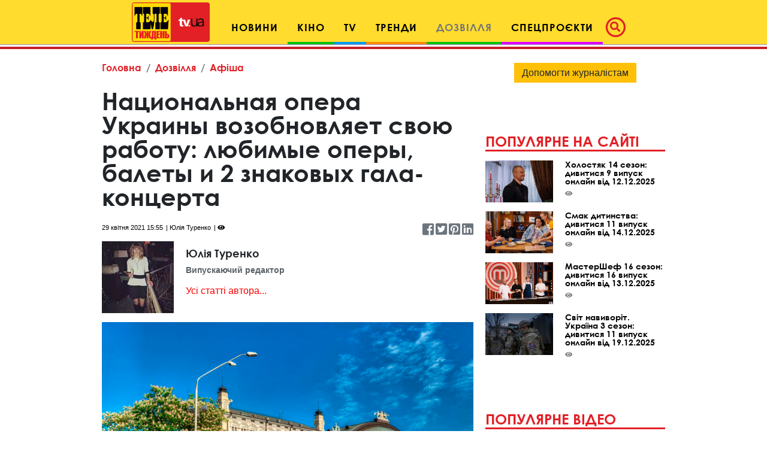

--- FILE ---
content_type: text/html; charset=UTF-8
request_url: https://tv.ua/dosug/afisha-meropriyatij/4882092-natsionalnaya-opera-ukrainy-vozobnovlyaet-svoyu-rabotu-lyubimye-opery-balety-i-2-znakovykh-gala-kontserta
body_size: 22263
content:
<!DOCTYPE html>
<html lang="uk">
<head>
    <title>Национальная опера Украины возобновляет свою работу: любимые оперы, балеты и 2 знаковых гала-концерта - tv.ua</title>

<meta charset="utf-8"/>
<meta name="robots" content="index,follow"/>

<meta name="description" content="В ближайшие две недели зрителей ожидают любимые оперы, балеты и 2 знаковых Гала-концерта - Gala Italia и Gala Europa при участием ведущих мастеров сцены." />
<meta name="author" content="tv.ua" />

<meta property="og:type" content="article" />
<meta property="og:title" content="Национальная опера Украины возобновляет свою работу: любимые оперы, балеты и 2 знаковых гала-концерта" />
<meta property="og:description" content="В ближайшие две недели зрителей ожидают любимые оперы, балеты и 2 знаковых Гала-концерта - Gala Italia и Gala Europa при участием ведущих мастеров сцены." />
<meta property="og:url" content="https://tv.ua/dosug/afisha-meropriyatij/4882092-natsionalnaya-opera-ukrainy-vozobnovlyaet-svoyu-rabotu-lyubimye-opery-balety-i-2-znakovykh-gala-kontserta" />
<meta property="og:site_name" content="tv.ua" />
<meta property="og:locale" content="ru_UA" />
<meta property="article:author" content="tv.ua" />
<meta property="article:published_time" content="2021-04-29T15:55:00+03:00" />
<meta property="article:section" content="Дозвілля - Афіша" />

<link rel="canonical" href="https://tv.ua/dosug/afisha-meropriyatij/4882092-natsionalnaya-opera-ukrainy-vozobnovlyaet-svoyu-rabotu-lyubimye-opery-balety-i-2-znakovykh-gala-kontserta"/>
<link rel="amphtml" href="https://tv.ua/amp-page/dosug/afisha-meropriyatij/4882092-natsionalnaya-opera-ukrainy-vozobnovlyaet-svoyu-rabotu-lyubimye-opery-balety-i-2-znakovykh-gala-kontserta"/>

<meta property="og:image" content="https://tv.ua/i/48/82/09/2/4882092/image_main/394515295e04ff3edb1afd5b80348820-resize_crop_1Xquality_100Xallow_enlarge_0Xw_1200Xh_630.jpg">
<meta property="og:image:alt" content="Национальная опера Украины возобновляет свою работу: любимые оперы, балеты и 2 знаковых гала-концерта - tv.ua">

<link rel="alternate" type="application/rss+xml" title="tv.ua" href="https://tv.ua/rss">

<meta property="article:tag" content="мероприятия" />
<meta property="article:tag" content="Опера" />
<meta property="article:tag" content="афиша Киева" />
<meta property="article:tag" content="куда пойти в Киеве" />
<meta property="article:tag" content="афиша мероприятий" />
<meta property="article:tag" content="культурные мероприятия Киева" />
<meta property="article:tag" content="Национальная опера Украины" />
<meta property="article:tag" content="афиша" />
<meta property="article:tag" content="Национальная опера Украины в Киеве" />
<meta property="article:tag" content="афиша 2021" />

<meta name="twitter:card" content="summary" />
<meta name="twitter:title" content="Национальная опера Украины возобновляет свою работу: любимые оперы, балеты и 2 знаковых гала-концерта - tv.ua" />
<meta name="twitter:description" content="В ближайшие две недели зрителей ожидают любимые оперы, балеты и 2 знаковых Гала-концерта - Gala Italia и Gala Europa при участием ведущих мастеров сцены." />
<meta name="twitter:image" content="https://tv.ua/i/48/82/09/2/4882092/image_main/394515295e04ff3edb1afd5b80348820-resize_crop_1Xquality_100Xallow_enlarge_0Xw_1200Xh_630.jpg" />
<meta name="twitter:image:alt" content="Национальная опера Украины возобновляет свою работу: любимые оперы, балеты и 2 знаковых гала-концерта - tv.ua">
    <!-- Google tag (gtag.js) -->
<script async src="https://www.googletagmanager.com/gtag/js?id=G-XZPFPGNM9C"></script>
<script>
  window.dataLayer = window.dataLayer || [];
  function gtag(){dataLayer.push(arguments);}
  gtag('js', new Date());

  gtag('config', 'G-XZPFPGNM9C');
</script><script async src="https://pagead2.googlesyndication.com/pagead/js/adsbygoogle.js"></script>
<script>
     (adsbygoogle = window.adsbygoogle || []).push({
          google_ad_client: "ca-pub-3755662197386269",
          enable_page_level_ads: true
     });
</script><meta name="yandex-verification" content="1ec35e2df26607a9" /><!-- Code in <head> section -->
<script> !(function () { window.googletag = window.googletag || {}; window.vmpbjs = window.vmpbjs || {}; window.vpb = window.vpb || {}; vpb.cmd = vpb.cmd || []; vpb.st=Date.now();  vpb.fastLoad = true; googletag.cmd = googletag.cmd || []; vmpbjs.cmd = vmpbjs.cmd || []; var cmds = []; try{ cmds = googletag.cmd.slice(0); googletag.cmd.length = 0; }catch(e){} var ready = false; function exec(cb) { return cb.call(googletag); } var overriden = false; googletag.cmd.push(function () { overriden = true; googletag.cmd.unshift = function (cb) { if (ready) { return exec(cb); } cmds.unshift(cb); if (cb._startgpt) { ready = true; for (var k = 0; k < cmds.length; k++) { exec(cmds[k]); } } }; googletag.cmd.push = function (cb) { if (ready) { return exec(cb); } cmds.push(cb); }; }); if(!overriden){ googletag.cmd.push = function (cb) { cmds.push(cb); }; googletag.cmd.unshift = function (cb) { cmds.unshift(cb); if (cb._startgpt) { ready = true; if (googletag.apiReady) { cmds.forEach(function (cb) { googletag.cmd.push(cb); }); } else { googletag.cmd = cmds; } } }; } var dayMs = 36e5, cb = parseInt(Date.now() / dayMs), vpbSrc = '//player.adtcdn.com/prebidlink/' + cb + '/wrapper_hb_738585_17227.js', pbSrc = vpbSrc.replace('wrapper_hb', 'hb'), gptSrc = '//securepubads.g.doubleclick.net/tag/js/gpt.js', c = document.head || document.body || document.documentElement; function loadScript(src, cb) { var s = document.createElement('script'); s.src = src; s.defer=false; c.appendChild(s); s.onload = cb; s.onerror = function(){ var fn = function(){}; fn._startgpt = true; googletag.cmd.unshift(fn); }; return s; } loadScript(pbSrc); loadScript(gptSrc); loadScript(vpbSrc); })() </script>

    <script type="text/javascript">
        var ua = navigator.userAgent.toLowerCase();
        if(ua.indexOf('mobile')==-1 && ua.indexOf('iphone')==-1 && ua.indexOf('ipad')==-1  && ua.indexOf('android')==-1) { //desktop
            window.googletag = window.googletag || {cmd: []};
            googletag.cmd.push(function() {
               googletag.defineSlot('/21861267298/tv.ua/premium_side_banner', [[300, 600], [300, 250]], 'div-gpt-ad-tv.ua/premium_side_banner').addService(googletag.pubads());
               googletag.defineSlot('/21861267298/tv.ua/top_banner', [[970, 90], [728, 90]], 'div-gpt-ad-tv.ua/top_banner').addService(googletag.pubads());
                googletag.pubads().enableSingleRequest();
                googletag.pubads().collapseEmptyDivs();
                googletag.enableServices();
            });
        } else { //mobile
            window.googletag = window.googletag || {cmd: []};
            googletag.cmd.push(function() {
               googletag.defineSlot('/21861267298/tv.ua/premium_side_banner', [[300, 600], [300, 250], [300, 400], [336, 280], [320, 165]], 'div-gpt-ad-tv.ua/premium_side_banner').addService(googletag.pubads());
                googletag.pubads().enableSingleRequest();
                googletag.pubads().collapseEmptyDivs();
                googletag.enableServices();
            });
        }
    </script>    <meta name="csrf-param" content="_csrf">
<meta name="csrf-token" content="5BPA6D3y7fOMZ6-ZbRnNrn_YdZLX4FGnYiH2HTluBRKPI6KvcqOowOMRysZURqzaDZwq6rK3GdcNSaFnaQlOIw==">
    <link href="https://cdnjs.cloudflare.com/ajax/libs/toastr.js/2.1.4/toastr.min.css" rel="stylesheet">
<link href="https://api.phnx.click/css/common.css?1" rel="stylesheet">
<link href="https://api.phnx.click/common/CookiesNotice/notice.css?3" rel="stylesheet">
<script>phnx_lang_target_key = "";</script>    
    <meta charset="utf-8">
    <meta name="viewport" content="width=device-width, initial-scale=1, shrink-to-fit=no">
    <link rel="apple-touch-icon" sizes="180x180" href="/ico/apple-touch-icon.png">
    <link rel="icon" type="image/png" sizes="32x32" href="/ico/favicon-32x32.png">
    <link rel="icon" type="image/png" sizes="16x16" href="/ico/favicon-16x16.png">
    <link rel="manifest" href="/ico/site.webmanifest">
    <link rel="mask-icon" href="/ico/safari-pinned-tab.svg?2024" color="#5bbad5">
    <link rel="shortcut icon" href="/ico/favicon.ico">
    <meta name="msapplication-TileColor" content="#b91d47">
    <meta name="msapplication-config" content="/ico/browserconfig.xml">
    <meta name="theme-color" content="#ffdc2d">

    <link rel="stylesheet" href="/css/bootstrap.css">
    <link rel="stylesheet" href="/css/swiper.min.css">
    <link rel="stylesheet" href="/css/fontawesome-all.min.css">
    <link rel="stylesheet" href="/css/bootstrap-select.min.css">
    <link rel="stylesheet" href="/css/custom.css/v2"> 
    <link rel="stylesheet" href="/a-custom/custom.css/v2">
    
</head>
<body>
    <script type="application/ld+json">{"@context":"https://schema.org","@type":"WebSite","url":"https://tv.ua","potentialAction":{"@type":"SearchAction","target":"https://tv.ua/search?s={search_term_string}","query-input":"required name=search_term_string"}}</script>
<script type="application/ld+json">{"@context":"https://schema.org","@type":"ItemList","itemListElement":[{"@type":"SiteNavigationElement","position":1,"name":"Звездные конференции","url":"https://tv.ua/960217-zvezdnye-konferentsii"},{"@type":"SiteNavigationElement","position":2,"name":"Спецпроєкти","url":"https://tv.ua/960212-spetsproekty"},{"@type":"SiteNavigationElement","position":3,"name":"Дозвілля","url":"https://tv.ua/960210-dosug"},{"@type":"SiteNavigationElement","position":4,"name":"Кіно","url":"https://tv.ua/960205-kino"},{"@type":"SiteNavigationElement","position":5,"name":"TV","url":"https://tv.ua/960207-tv"},{"@type":"SiteNavigationElement","position":6,"name":"Мультимедиа","url":"https://tv.ua/847195-multimedia"},{"@type":"SiteNavigationElement","position":7,"name":"Предварительный просмотр","url":"https://tv.ua/847194-preview"},{"@type":"SiteNavigationElement","position":8,"name":"Контакты","url":"https://tv.ua/847190-contacts"},{"@type":"SiteNavigationElement","position":9,"name":"Тренди","url":"https://tv.ua/847181-trend"},{"@type":"SiteNavigationElement","position":10,"name":"Психологія","url":"https://tv.ua/847165-psychology"},{"@type":"SiteNavigationElement","position":11,"name":"Гороскопи","url":"https://tv.ua/847162-goroskopy"},{"@type":"SiteNavigationElement","position":12,"name":"Новини","url":"https://tv.ua/847158-news"},{"@type":"SiteNavigationElement","position":13,"name":"Телезірка","url":"https://tv.ua/847157-telezvezda"},{"@type":"SiteNavigationElement","position":14,"name":"Інтерв'ю","url":"https://tv.ua/847152-interview"},{"@type":"SiteNavigationElement","position":1,"name":"Театрал","url":"https://tv.ua/dosug/960211-teatral"},{"@type":"SiteNavigationElement","position":2,"name":"Книжковий огляд","url":"https://tv.ua/dosug/847182-knizhnye-obzory"},{"@type":"SiteNavigationElement","position":3,"name":"Афіша","url":"https://tv.ua/dosug/847180-afisha-meropriyatij"},{"@type":"SiteNavigationElement","position":4,"name":"Тесты","url":"https://tv.ua/dosug/847176-tests"},{"@type":"SiteNavigationElement","position":5,"name":"Меломан","url":"https://tv.ua/dosug/847159-music"}]}</script>
<script type="application/ld+json">{"@context":"https://schema.org","@type":"BreadcrumbList","itemListElement":[{"@type":"ListItem","position":1,"item":{"@id":"https://tv.ua/","name":"Головна"}},{"@type":"ListItem","position":2,"item":{"@id":"https://tv.ua/960210-dosug","name":"Дозвілля"}},{"@type":"ListItem","position":3,"item":{"@id":"https://tv.ua/dosug/847180-afisha-meropriyatij","name":"Афіша"}}]}</script>
<script type="application/ld+json">{"@context":"https://schema.org","headline":"Национальная опера Украины возобновляет свою работу: любимые оперы, балеты и 2 знаковых гала-концерта","description":"В ближайшие две недели зрителей ожидают любимые оперы, балеты и 2 знаковых Гала-концерта - Gala Italia и Gala Europa при участием ведущих мастеров сцены.","image":"https://tv.ua/i/48/82/09/2/4882092/image_main/394515295e04ff3edb1afd5b80348820-resize_crop_1Xquality_100Xallow_enlarge_0Xw_1200Xh_630.jpg","url":"https://tv.ua/dosug/afisha-meropriyatij/4882092-natsionalnaya-opera-ukrainy-vozobnovlyaet-svoyu-rabotu-lyubimye-opery-balety-i-2-znakovykh-gala-kontserta","mainEntityOfPage":{"@type":"WebPage","@id":"https://tv.ua/dosug/afisha-meropriyatij/4882092-natsionalnaya-opera-ukrainy-vozobnovlyaet-svoyu-rabotu-lyubimye-opery-balety-i-2-znakovykh-gala-kontserta"},"keywords":"мероприятия, Опера, афиша Киева, куда пойти в Киеве, афиша мероприятий, культурные мероприятия Киева, Национальная опера Украины, афиша, Национальная опера Украины в Киеве, афиша 2021","author":{"@type":"Organization","name":"tv.ua"},"@type":"NewsArticle","datePublished":"2021-04-29T15:55:00+03:00","dateModified":"2021-04-29T15:55:00+03:00","publisher":{"@type":"Organization","name":"tv.ua","url":"https://tv.ua","logo":{"@type":"ImageObject","url":"https://tv.ua/images/tv-logo-schema.png","width":300,"height":100}},"name":"Национальная опера Украины возобновляет свою работу: любимые оперы, балеты и 2 знаковых гала-концерта"}</script>
<script type="application/ld+json">{"@context":"https://schema.org","@type":"ImageObject","author":{"@type":"Organization","name":"tv.ua"},"datePublished":"2021-04-29T15:55:00+03:00","name":"Национальная опера Украины возобновляет свою работу: любимые оперы, балеты и 2 знаковых гала-концерта","description":"В ближайшие две недели зрителей ожидают любимые оперы, балеты и 2 знаковых Гала-концерта - Gala Italia и Gala Europa при участием ведущих мастеров сцены.","url":"https://tv.ua/i/48/82/09/2/4882092/image_main/394515295e04ff3edb1afd5b80348820-resize_crop_1Xquality_100Xallow_enlarge_0Xw_1200Xh_630.jpg"}</script>        <script type="text/javascript">
<!--//--><![CDATA[//><!--
var pp_gemius_identifier = 'ApuaBuc7o8JqFiyEF.7AI5YTrkKFFOb0NQpXe2s8CCD.E7';
// lines below shouldn't be edited
function gemius_pending(i) { window[i] = window[i] || function() {var x = window[i+'_pdata'] = window[i+'_pdata'] || []; x[x.length]=arguments;};};
gemius_pending('gemius_hit'); gemius_pending('gemius_event'); gemius_pending('pp_gemius_hit'); gemius_pending('pp_gemius_event');
(function(d,t) {try {var gt=d.createElement(t),s=d.getElementsByTagName(t)[0],l='http'+((location.protocol=='https:')?'s':''); gt.setAttribute('async','async');
gt.setAttribute('defer','defer'); gt.src=l+'://gaua.hit.gemius.pl/xgemius.js'; s.parentNode.insertBefore(gt,s);} catch (e) {}})(document,'script');
//--><!]]>
</script>    <div id='zone_1954881033'></div>
<script>
    (function(w,d,o,g,r,a,m){
        var cid='zone_1954881033';
        w[r]=w[r]||function(){(w[r+'l']=w[r+'l']||[]).push(arguments)};
        function e(b,w,r){if((w[r+'h']=b.pop())&&!w.ABN){
            var a=d.createElement(o),p=d.getElementsByTagName(o)[0];a.async=1;
            a.src='https://cdn.'+w[r+'h']+'/libs/e.js';a.onerror=function(){e(g,w,r)};
            p.parentNode.insertBefore(a,p)}}e(g,w,r);
        w[r](cid,{id:1954881033,domain:w[r+'h']});
    })(window,document,'script',['umh.ua'],'ABNS');
</script>

<!--
<div id='admixer_mobile_inner_c3bfdf651c2547c39b6b46026e50dbbe_zone_24250_sect_7442_site_6282'></div>
<script type='text/javascript'>
    admixerML.fn.push(function() {
admixerML.display('admixer_mobile_inner_c3bfdf651c2547c39b6b46026e50dbbe_zone_24250_sect_7442_site_6282');
});
</script>
-->

<!--  
<div id="admixer_mobile_inner" data-zone="c3bfdf65-1c25-47c3-9b6b-46026e50dbbe"></div>
<script>(window.admixerAds = window.admixerAds || []).push('admixer_mobile_inner');</script>
-->    <div id='zone_1486700710'></div>
<script>
    (function(w,d,o,g,r,a,m){
        var cid='zone_1486700710';
        w[r]=w[r]||function(){(w[r+'l']=w[r+'l']||[]).push(arguments)};
        function e(b,w,r){if((w[r+'h']=b.pop())&&!w.ABN){
            var a=d.createElement(o),p=d.getElementsByTagName(o)[0];a.async=1;
            a.src='https://cdn.'+w[r+'h']+'/libs/e.js';a.onerror=function(){e(g,w,r)};
            p.parentNode.insertBefore(a,p)}}e(g,w,r);
        w[r](cid,{id:1486700710,domain:w[r+'h']});
    })(window,document,'script',['umh.ua'],'ABNS');
</script>

<!--
<div id='admixer_rm_inner_c567fd8c7d5947d48584858efd9fda40_zone_24249_sect_7442_site_6282'></div>
<script type='text/javascript'>
    admixerML.fn.push(function() {
admixerML.display('admixer_rm_inner_c567fd8c7d5947d48584858efd9fda40_zone_24249_sect_7442_site_6282');
});
</script>
-->

<!--  
<div id="admixer_rm_inner" data-zone="c567fd8c-7d59-47d4-8584-858efd9fda40"></div>
<script>(window.admixerAds = window.admixerAds || []).push('admixer_rm_inner');</script>
-->    

    <div class="container-fluid">
        <nav class="top-navbar navbar navbar-expand-lg navbar-light fixed-top kids_pattern justify-content-between justify-content-lg-center align-items-end py-1">
            <a class="navbar-brand" href="/">
                <div class="logo-container">
                    <img src="/images/tn1.svg?2024" class="first-part-logo">
                    <img src="/images/tn2.svg?2024" class="second-part-logo">
                </div>
            </a>
            

<div class="d-flex ml-auto hidden-lg hidden-xl ma0">
    <div class="navbar-toggler no-borders">
        <a class="nav-link navbar-icons" href="#search_modal" data-toggle="modal" role="button">
            <!--<span class="fa-stack" style="vertical-align: top;">-->
            <!--<i class="far fa-circle fa-stack-2x"></i>-->
            <i class="fas fa-search "></i>
            <!--</span>-->
        </a>
    </div>
</div>
<button class="navbar-toggler ma0 navbar-icons" type="button" data-toggle="collapse" data-target="#navbarNav" aria-controls="navbarNav" aria-expanded="false" aria-label="Toggle navigation">
    <span class="navbar-toggler-icon"></span>
</button>

<div class="collapse navbar-collapse" id="navbarNav">
    <ul class="nav navbar-nav">
                    <li class="nav-item cinema">
                <a class="nav-link" href="/847158-news" role="button" aria-haspopup="true" aria-expanded="false">Новини</a>
                
            </li>
                    <li class="nav-item dropdown leisure">
                <a class="nav-link" href="/960205-kino" role="button" aria-haspopup="true" aria-expanded="false">Кіно</a>
                                    <div class="dropdown-menu">
                                                    <a class="dropdown-item" href="/kino/847150-premery">Прем'єри</a>
                                                    <a class="dropdown-item" href="/kino/847160-events">Події</a>
                                                    <a class="dropdown-item" href="/kino/960206-kinopersona">Кіноперсона</a>
                                            </div>
                
            </li>
                    <li class="nav-item dropdown tv">
                <a class="nav-link" href="/960207-tv" role="button" aria-haspopup="true" aria-expanded="false">TV</a>
                                    <div class="dropdown-menu">
                                                    <a class="dropdown-item" href="/tv/847169-anonsy-na-tv">Анонси на ТВ</a>
                                                    <a class="dropdown-item" href="/tv/960208-serialy">Серіали</a>
                                                    <a class="dropdown-item" href="/tv/960209-teleshou">Телешоу</a>
                                                    <a class="dropdown-item" href="/tv/847193-filmy-onlajn">Фільми онлайн</a>
                                            </div>
                
            </li>
                    <li class="nav-item dropdown trends">
                <a class="nav-link" href="/847181-trend" role="button" aria-haspopup="true" aria-expanded="false">Тренди</a>
                                    <div class="dropdown-menu">
                                                    <a class="dropdown-item" href="/trend/960215-lifestyle">Lifestyle</a>
                                                    <a class="dropdown-item" href="/trend/960216-zozh">ЗОЖ</a>
                                                    <a class="dropdown-item" href="/trend/847187-science">Наука і техніка</a>
                                                    <a class="dropdown-item" href="/trend/847192-autolady">АвтоЛеді</a>
                                                    <a class="dropdown-item" href="/trend/847183-recipes">Їжа та рецепти</a>
                                                    <a class="dropdown-item" href="/trend/847191-ophthalmology">Офтальмологія</a>
                                                    <a class="dropdown-item" href="/trend/847189-home">Корисні поради</a>
                                            </div>
                
            </li>
                    <li class="nav-item dropdown  active leisure">
                <a class="nav-link" href="/960210-dosug" role="button" aria-haspopup="true" aria-expanded="false">Дозвілля</a>
                                    <div class="dropdown-menu">
                                                    <a class="dropdown-item" href="/dosug/847180-afisha-meropriyatij">Афіша</a>
                                                    <a class="dropdown-item" href="/dosug/960211-teatral">Театрал</a>
                                                    <a class="dropdown-item" href="/dosug/847159-music">Меломан</a>
                                                    <a class="dropdown-item" href="/dosug/847182-knizhnye-obzory">Книжковий огляд</a>
                                            </div>
                
            </li>
                    <li class="nav-item dropdown special-projects">
                <a class="nav-link" href="/960212-spetsproekty" role="button" aria-haspopup="true" aria-expanded="false">Спецпроєкти</a>
                                    <div class="dropdown-menu">
                                                    <a class="dropdown-item" href="/spetsproekty/960213-patriot">Свята</a>
                                                    <a class="dropdown-item" href="/spetsproekty/960214-uspeshnye-lyudi">Успішні люди</a>
                                                    <a class="dropdown-item" href="/spetsproekty/847164-telenedelya">Теленеделя</a>
                                            </div>
                
            </li>
            </ul>
    <ul class="nav navbar-nav ml-auto flow-in hidden-xs hidden-sm hidden-md icons">
        <li class="nav-item active">
            <a class="nav-link pl-1" href="#search_modal" data-toggle="modal" role="button">
                        <span class="fa-stack" style="vertical-align: top;">
                            <i class="far fa-circle fa-stack-2x"></i>
                            <i class="fas fa-search fa-stack-1x"></i>
                        </span>
            </a>
        </li>
    </ul>
</div>        </nav>
        
    </div>
    <!--Конец контейнера навбара-->
    
    <div class="wrapper">
        <div id="maincontent" class="container">
            <div class="top-banner">
                 
<div class="top-banner">
    <div id='zone_1681187478'></div>
<script>
    (function(w,d,o,g,r,a,m){
        var cid='zone_1681187478';
        w[r]=w[r]||function(){(w[r+'l']=w[r+'l']||[]).push(arguments)};
        function e(b,w,r){if((w[r+'h']=b.pop())&&!w.ABN){
            var a=d.createElement(o),p=d.getElementsByTagName(o)[0];a.async=1;
            a.src='https://cdn.'+w[r+'h']+'/libs/e.js';a.onerror=function(){e(g,w,r)};
            p.parentNode.insertBefore(a,p)}}e(g,w,r);
        w[r](cid,{id:1681187478,domain:w[r+'h']});
    })(window,document,'script',['umh.ua'],'ABNS');
</script>

<!--
<div id='admixer_top_inner_b4713549a42b4ea79cefa363df5c16a0_zone_24251_sect_7442_site_6282'></div>
<script type='text/javascript'>
    admixerML.fn.push(function() {
admixerML.display('admixer_top_inner_b4713549a42b4ea79cefa363df5c16a0_zone_24251_sect_7442_site_6282');
});
</script>
-->

<!--  
<div id="admixer_top_inner" data-zone="b4713549-a42b-4ea7-9cef-a363df5c16a0"></div>
<script>(window.admixerAds = window.admixerAds || []).push("admixer_top_inner");</script>
--></div>            </div>
            
<section id="top_section">
    <div class="row">
        <div class="ruber">
            <div class="page-content">
                <nav aria-label="breadcrumb">
    <ol class="breadcrumb">
                <li class="breadcrumb-item"><a href="/">Головна</a></li>
                <li class="breadcrumb-item"><a href="/960210-dosug">Дозвілля</a></li>
                <li class="breadcrumb-item"><a href="/dosug/847180-afisha-meropriyatij">Афіша</a></li>
                    </ol>
</nav>
                <div class="article-container">
                    <div  class="article-title">
                        <h1>Национальная опера Украины возобновляет свою работу: любимые оперы, балеты и 2 знаковых гала-концерта</h1>
                    </div>
                    <div class="article-info">
                                                <span class="article-date">29 квітня 2021 15:55</span>
                        <span class="article-author">Юлія Туренко</span>
                        <span class="article-counter"><i class="fas fa-eye"></i><span class="phnx_stat_value_4882092"></span></span>
                        <div class="sm-icons">
                            <a href="https://www.facebook.com/sharer/sharer.php?u=https://tv.ua/dosug/afisha-meropriyatij/4882092-natsionalnaya-opera-ukrainy-vozobnovlyaet-svoyu-rabotu-lyubimye-opery-balety-i-2-znakovykh-gala-kontserta" target="_blank"><i class="fab fa-facebook-square fa-2x"></i></a>
                            <span class="like-counter" id="count_share_facebook" data-href="https://tv.ua/dosug/afisha-meropriyatij/4882092-natsionalnaya-opera-ukrainy-vozobnovlyaet-svoyu-rabotu-lyubimye-opery-balety-i-2-znakovykh-gala-kontserta"></span>

                            <a href="https://twitter.com/share?url=https://tv.ua/dosug/afisha-meropriyatij/4882092-natsionalnaya-opera-ukrainy-vozobnovlyaet-svoyu-rabotu-lyubimye-opery-balety-i-2-znakovykh-gala-kontserta&text=В ближайшие две недели зрителей ожидают любимые оперы, балеты и 2 знаковых Гала-концерта - Gala Italia и Gala Europa при участием ведущих мастеров сцены." target="_blank"><i class="fab fa-twitter-square fa-2x"></i></a>
                            <a href="https://www.pinterest.com/pin/find/?url=https://tv.ua/dosug/afisha-meropriyatij/4882092-natsionalnaya-opera-ukrainy-vozobnovlyaet-svoyu-rabotu-lyubimye-opery-balety-i-2-znakovykh-gala-kontserta" target="_blank"><i class="fab fa-pinterest-square fa-2x"></i></a>
                            <a href="https://www.linkedin.com/sharing/share-offsite/?url=https://tv.ua/dosug/afisha-meropriyatij/4882092-natsionalnaya-opera-ukrainy-vozobnovlyaet-svoyu-rabotu-lyubimye-opery-balety-i-2-znakovykh-gala-kontserta" target="_blank"><i class="fab fa-linkedin fa-2x"></i></a>
                        </div>
                    </div>
                </div>
                
                                                    <div class="author-box d-flex align-items-center">
                        <div class="thumb"><img src="https://tv.ua/i/49/34/79/7/4934797/image_main/f5e583b204c9069a27a6ae8d965fc5f5-quality_50Xresize_crop_1Xallow_enlarge_0Xw_120Xh_120.jpg" alt="Юлія Туренко"></div>                        <div class="author-about">
                            <h1 class="author-name">Юлія Туренко</h1>
                            <p class="description">Випускаючий редактор</p>
                            <p><a href="/redaktsiya/4934797-yuliya-turenko">Усі статті автора...</a></p>                        </div>
                    </div>
                                <div  class="article-img">
                    <img src="https://tv.ua/i/48/82/09/2/4882092/image_main/394515295e04ff3edb1afd5b80348820-quality_70Xresize_crop_1Xallow_enlarge_0Xw_750Xh_463.jpg" alt="Национальная опера Украины возобновляет свою работу: любимые оперы, балеты и 2 знаковых гала-концерта" class="fullwidth">
                                            <div class="d-flex justify-content-between pt-1 pb-3">
                            <div class="description">Национальная опера Украины возобновляет свою работу</div>
                            <div class="source">пресс-служба</div>
                        </div>
                                    </div>

                                <p class="first-paragraph">В ближайшие две недели зрителей ожидают любимые оперы, балеты и 2 знаковых Гала-концерта - Gala Italia и Gala Europa при участием ведущих мастеров сцены.</p>
                                
                                
                <div class="text-center ma pb-0 mob-premium-banner"></div>

                <div id="article-content-data"><p>Начинают завершающий месяц весны (4 мая) два ярких одноактных балета «Кармен-сюита» (Жорж Бизе - Родион Щедрин) и «Шехеразада» (Н.Римский-Корсаков). Также в майском балетном репертуаре: изящная «Жизель» (6 мая), ода красоте человеческих чувств «Раймонда» (8 мая), «Грек Зорба» (13 мая) и романтический «Корсар» (16 мая).</p>

<p>А поклонники оперы получат возможность послушать такие мировые шедевры:</p>

<p>5 мая - «Кармен» Ж. Бизе - в титульной партии одна из лучших Кармен Европы - Анжелина Швачка.</p>

<div id='zone_1154733377'></div>
<script>
    (function(w,d,o,g,r,a,m){
        var cid='zone_1154733377';
        w[r]=w[r]||function(){(w[r+'l']=w[r+'l']||[]).push(arguments)};
        function e(b,w,r){if((w[r+'h']=b.pop())&&!w.ABN){
            var a=d.createElement(o),p=d.getElementsByTagName(o)[0];a.async=1;
            a.src='https://cdn.'+w[r+'h']+'/libs/e.js';a.onerror=function(){e(g,w,r)};
            p.parentNode.insertBefore(a,p)}}e(g,w,r);
        w[r](cid,{id:1154733377,domain:w[r+'h']});
    })(window,document,'script',['umh.ua'],'ABNS');
</script>

<!--  
<div id="holder_640x360_8516"></div><script type="text/javascript">
new holder("holder_640x360_8516",{block:8516,postview:1});
</script>
--><p><div class="article-img">
    <img class="" src="https://tv.ua/i/48/82/09/2/4882092/gallery/45439dd213b7cba5babdfd0312bc42e4-quality_70Xresize_1Xallow_enlarge_0Xw_700Xh_0.jpg" alt="" title="">    </div></p>

<p>7 мая - «Флория Тоска» Дж.Пуччини - долгожданный дебют Валентина Дитюка в партии Марио Каварадосси. Также в главных ролях: Оксана Крамарева (Флория Тоска), Геннадий Ващенко (Барон Скарпиа), Александр Милев (Чезаре Анджелотти) и др.</p>

<p>14 мая - «Фауст» Ш. Гуно при участием Тараса Штонды, Дмитрия Иванченко, Лилия Гревцова и др.</p>

<p><div class="article-img">
    <img class="" src="https://tv.ua/i/48/82/09/2/4882092/gallery/f156f5c0b23e800d813a77fe745b57be-quality_70Xresize_1Xallow_enlarge_0Xw_700Xh_0.jpg" alt="" title="">    </div></p>

<p>Для детей, юношества и ценителей украинской оперы «Наталка Полтавка» Николая Лысенко (9 мая).</p>

<p>Также киевлян и гостей столицы ожидают два грандиозных гала-концерта - Gala Italia (11 мая) и Gala Europa (15 мая).</p>

<p>Важно! Билеты на спектакли, приобретенные до объявления жесткого карантина в Киеве, действительны. Кассы (по ул. Владимирской, 50) начнут работу 1 мая. Билеты поступают в продажу за неделю до заявленной даты представления.</p>

<p>Размещение зрителей в зале осуществляется в соответствии с действующими карантинными требованиями.</p>

<p>Также неизменными остаются - обязательное соблюдение зрителями масочного режима и социальной дистанции, а заходя в театр необходимо пройти температурный скрининг. С цветами для любимых артистов тоже придется подождать до лучших времен. Национальная опера Украины всегда рада своим зрителям!</p></div>

                            </div>
            
            <div class="text-center"><a href="https://news.google.com/publications/CAAiEI_Rfns-AORbXJQwwqmPp6gqFAgKIhCP0X57PgDkW1yUMMKpj6eo?hl=ru&gl=UA&ceid=UA%3Aru" title="Перейти в Google.News" target="_blank" rel="nofollow" type="button" class="btn btn-warning">Читайте TV.ua в Google.News</a></div>
            <hr class="red-border">
<div class="row">
    <div class="col-24 col-sm-24 d-flex align-items-end">
        <h4 class="comments">Хмара тегів</h4>
    </div>
</div>
<div class="tags2">
        <a href="/tag/%D0%BC%D0%B5%D1%80%D0%BE%D0%BF%D1%80%D0%B8%D1%8F%D1%82%D0%B8%D1%8F">мероприятия</a>
        <a href="/tag/%D0%9E%D0%BF%D0%B5%D1%80%D0%B0">Опера</a>
        <a href="/tag/%D0%B0%D1%84%D0%B8%D1%88%D0%B0+%D0%9A%D0%B8%D0%B5%D0%B2%D0%B0">афиша Киева</a>
        <a href="/tag/%D0%BA%D1%83%D0%B4%D0%B0+%D0%BF%D0%BE%D0%B9%D1%82%D0%B8+%D0%B2+%D0%9A%D0%B8%D0%B5%D0%B2%D0%B5">куда пойти в Киеве</a>
        <a href="/tag/%D0%B0%D1%84%D0%B8%D1%88%D0%B0+%D0%BC%D0%B5%D1%80%D0%BE%D0%BF%D1%80%D0%B8%D1%8F%D1%82%D0%B8%D0%B9">афиша мероприятий</a>
        <a href="/tag/%D0%BA%D1%83%D0%BB%D1%8C%D1%82%D1%83%D1%80%D0%BD%D1%8B%D0%B5+%D0%BC%D0%B5%D1%80%D0%BE%D0%BF%D1%80%D0%B8%D1%8F%D1%82%D0%B8%D1%8F+%D0%9A%D0%B8%D0%B5%D0%B2%D0%B0">культурные мероприятия Киева</a>
        <a href="/tag/%D0%9D%D0%B0%D1%86%D0%B8%D0%BE%D0%BD%D0%B0%D0%BB%D1%8C%D0%BD%D0%B0%D1%8F+%D0%BE%D0%BF%D0%B5%D1%80%D0%B0+%D0%A3%D0%BA%D1%80%D0%B0%D0%B8%D0%BD%D1%8B">Национальная опера Украины</a>
        <a href="/tag/%D0%B0%D1%84%D0%B8%D1%88%D0%B0">афиша</a>
        <a href="/tag/%D0%9D%D0%B0%D1%86%D0%B8%D0%BE%D0%BD%D0%B0%D0%BB%D1%8C%D0%BD%D0%B0%D1%8F+%D0%BE%D0%BF%D0%B5%D1%80%D0%B0+%D0%A3%D0%BA%D1%80%D0%B0%D0%B8%D0%BD%D1%8B+%D0%B2+%D0%9A%D0%B8%D0%B5%D0%B2%D0%B5">Национальная опера Украины в Киеве</a>
        <a href="/tag/%D0%B0%D1%84%D0%B8%D1%88%D0%B0+2021">афиша 2021</a>
    </div>            <hr class="red-border">
<div class="row">
    <div class="col-24">
        <h4 class="comments">Матеріали на тему</h4>
    </div>
</div>
<div class="row">
                    <div class="col-sm-12 pb-4 pb-sm-0 trends">
            <div class="article half">
                <div class="article-img">
                    <a href="/news/9965783-natsionalna-opera-ukrayini-afisha-na-sichen-2025-roku">
                        <img src="https://tv.ua/i/99/65/78/3/9965783/image_main/e0936ad39ab366dc96b6e460c87b4c3b-quality_50Xresize_crop_1Xallow_enlarge_0Xw_367Xh_227.jpg" alt="Національна опера України – афіша на січень 2025 року" class="fullwidth">
                    </a>
                </div>
                <div class="article-container">
                                            <div class="article-lbl-container">
                            <a href="/847158-news" class="label">Новини</a>
                        </div>
                                        <a href="/news/9965783-natsionalna-opera-ukrayini-afisha-na-sichen-2025-roku" class="article-title">
                        <h2>Національна опера України – афіша на січень 2025 року</h2>
                    </a>
                    <div class="article-info">
                        <span class="article-counter"><i class="fas fa-eye"></i><span class="phnx_stat_value_9965783"></span></span>
                    </div>
                </div>
            </div>
        </div>
                    <div class="col-sm-12 pb-4 pb-sm-0 trends">
            <div class="article half">
                <div class="article-img">
                    <a href="/dosug/afisha-meropriyatij/7360337-natsionalna-opera-ukrayini-afisha-na-listopad-2023-roku">
                        <img src="https://tv.ua/i/73/60/33/7/7360337/image_main/98be840741c6148c3331275d45d14ee7-quality_50Xresize_crop_1Xallow_enlarge_0Xw_367Xh_227.jpg" alt="Національна опера України – афіша на листопад 2023 року" class="fullwidth">
                    </a>
                </div>
                <div class="article-container">
                                            <div class="article-lbl-container">
                            <a href="/dosug/847180-afisha-meropriyatij" class="label">Афіша</a>
                        </div>
                                        <a href="/dosug/afisha-meropriyatij/7360337-natsionalna-opera-ukrayini-afisha-na-listopad-2023-roku" class="article-title">
                        <h2>Національна опера України – афіша на листопад 2023 року</h2>
                    </a>
                    <div class="article-info">
                        <span class="article-counter"><i class="fas fa-eye"></i><span class="phnx_stat_value_7360337"></span></span>
                    </div>
                </div>
            </div>
        </div>
</div>
<div class="row">
                    <div class="col-sm-12 pb-4 pb-sm-0 trends">
            <div class="article half">
                <div class="article-img">
                    <a href="/dosug/afisha-meropriyatij/7332206-natsionalna-opera-ukrayini-afisha-na-zhovten-2023-roku">
                        <img src="https://tv.ua/i/73/32/20/6/7332206/image_main/b28e979dffb6163f56587be6e21519a8-quality_50Xresize_crop_1Xallow_enlarge_0Xw_367Xh_227.jpg" alt="Національна опера України – афіша на жовтень 2023 року" class="fullwidth">
                    </a>
                </div>
                <div class="article-container">
                                            <div class="article-lbl-container">
                            <a href="/dosug/847180-afisha-meropriyatij" class="label">Афіша</a>
                        </div>
                                        <a href="/dosug/afisha-meropriyatij/7332206-natsionalna-opera-ukrayini-afisha-na-zhovten-2023-roku" class="article-title">
                        <h2>Національна опера України – афіша на жовтень 2023 року</h2>
                    </a>
                    <div class="article-info">
                        <span class="article-counter"><i class="fas fa-eye"></i><span class="phnx_stat_value_7332206"></span></span>
                    </div>
                </div>
            </div>
        </div>
                    <div class="col-sm-12 pb-4 pb-sm-0 trends">
            <div class="article half">
                <div class="article-img">
                    <a href="/dosug/afisha-meropriyatij/6242312-v-fantasticheskoj-vselennoj-illyuzij-gostej-darynka-zhdet-razvlekatelnaya-programma-alisa-v-zazerkale">
                        <img src="https://tv.ua/i/62/42/31/2/6242312/image_main/06e01def069326aaeec0d6591625b210-quality_50Xresize_crop_1Xallow_enlarge_0Xw_367Xh_227.jpg" alt="В фантастической вселенной иллюзий: гостей Дарынка ждет развлекательная программа &quot;Алиса в Зазеркалье&quot;" class="fullwidth">
                    </a>
                </div>
                <div class="article-container">
                                            <div class="article-lbl-container">
                            <a href="/dosug/847180-afisha-meropriyatij" class="label">Афіша</a>
                        </div>
                                        <a href="/dosug/afisha-meropriyatij/6242312-v-fantasticheskoj-vselennoj-illyuzij-gostej-darynka-zhdet-razvlekatelnaya-programma-alisa-v-zazerkale" class="article-title">
                        <h2>В фантастической вселенной иллюзий: гостей Дарынка ждет развлекательная программа &quot;Алиса в Зазеркалье&quot;</h2>
                    </a>
                    <div class="article-info">
                        <span class="article-counter"><i class="fas fa-eye"></i><span class="phnx_stat_value_6242312"></span></span>
                    </div>
                </div>
            </div>
        </div>
</div>
<div class="row">
    </div>             
<div class="content-banner">
    <div id='zone_2099399264'></div>
<script>
    (function(w,d,o,g,r,a,m){
        var cid='zone_2099399264';
        w[r]=w[r]||function(){(w[r+'l']=w[r+'l']||[]).push(arguments)};
        function e(b,w,r){if((w[r+'h']=b.pop())&&!w.ABN){
            var a=d.createElement(o),p=d.getElementsByTagName(o)[0];a.async=1;
            a.src='https://cdn.'+w[r+'h']+'/libs/e.js';a.onerror=function(){e(g,w,r)};
            p.parentNode.insertBefore(a,p)}}e(g,w,r);
        w[r](cid,{id:2099399264,domain:w[r+'h']});
    })(window,document,'script',['umh.ua'],'ABNS');
</script>

<!--  
<div id="holder_640x360_3025" style="display:flex!important;"></div><script type="text/javascript">
new holder("holder_640x360_3025",{block:3025,postview:1});
</script>
-->

<!--
<div id='admixer_cr_inner_f3d2ba8705ae459b99979626fc827d6c_zone_24255_sect_7442_site_6282'></div>
<script type='text/javascript'>
    admixerML.fn.push(function() {
admixerML.display('admixer_cr_inner_f3d2ba8705ae459b99979626fc827d6c_zone_24255_sect_7442_site_6282');
});
</script>

<div id="admixer_cr_inner" data-zone="f3d2ba87-05ae-459b-9997-9626fc827d6c"></div>
<script>(window.admixerAds = window.admixerAds || []).push('admixer_cr_inner');</script>
-->    <div id='zone_1585715542'></div>
<script>
    (function(w,d,o,g,r,a,m){
        var cid='zone_1585715542';
        w[r]=w[r]||function(){(w[r+'l']=w[r+'l']||[]).push(arguments)};
        function e(b,w,r){if((w[r+'h']=b.pop())&&!w.ABN){
            var a=d.createElement(o),p=d.getElementsByTagName(o)[0];a.async=1;
            a.src='https://cdn.'+w[r+'h']+'/libs/e.js';a.onerror=function(){e(g,w,r)};
            p.parentNode.insertBefore(a,p)}}e(g,w,r);
        w[r](cid,{id:1585715542,domain:w[r+'h']});
    })(window,document,'script',['umh.ua'],'ABNS');
</script>

<!--  
<div id="holder_630x300_7697"></div><script type="text/javascript">
new holder("holder_630x300_7697",{block:7697});
</script>
--></div>             
<div class="content-banner">
    <div id='zone_1698543315'></div>
<script>
    (function(w,d,o,g,r,a,m){
        var cid='zone_1698543315';
        w[r]=w[r]||function(){(w[r+'l']=w[r+'l']||[]).push(arguments)};
        function e(b,w,r){if((w[r+'h']=b.pop())&&!w.ABN){
            var a=d.createElement(o),p=d.getElementsByTagName(o)[0];a.async=1;
            a.src='https://cdn.'+w[r+'h']+'/libs/e.js';a.onerror=function(){e(g,w,r)};
            p.parentNode.insertBefore(a,p)}}e(g,w,r);
        w[r](cid,{id:1698543315,domain:w[r+'h']});
    })(window,document,'script',['umh.ua'],'ABNS');
</script>

<!--  
<div id="holder_693x220_4382"></div><script type="text/javascript">
new holder("holder_693x220_4382",{block:4382});
</script>
-->    <div id='zone_1557334613'></div>
<script>
    (function(w,d,o,g,r,a,m){
        var cid='zone_1557334613';
        w[r]=w[r]||function(){(w[r+'l']=w[r+'l']||[]).push(arguments)};
        function e(b,w,r){if((w[r+'h']=b.pop())&&!w.ABN){
            var a=d.createElement(o),p=d.getElementsByTagName(o)[0];a.async=1;
            a.src='https://cdn.'+w[r+'h']+'/libs/e.js';a.onerror=function(){e(g,w,r)};
            p.parentNode.insertBefore(a,p)}}e(g,w,r);
        w[r](cid,{id:1557334613,domain:w[r+'h']});
    })(window,document,'script',['umh.ua'],'ABNS');
</script>

<!--  
<div id="holder_693x220_8506"></div><script type="text/javascript">
new holder("holder_693x220_8506",{block:8506});
</script>
-->    <div id='zone_1408241785'></div>
<script>
    (function(w,d,o,g,r,a,m){
        var cid='zone_1408241785';
        w[r]=w[r]||function(){(w[r+'l']=w[r+'l']||[]).push(arguments)};
        function e(b,w,r){if((w[r+'h']=b.pop())&&!w.ABN){
            var a=d.createElement(o),p=d.getElementsByTagName(o)[0];a.async=1;
            a.src='https://cdn.'+w[r+'h']+'/libs/e.js';a.onerror=function(){e(g,w,r)};
            p.parentNode.insertBefore(a,p)}}e(g,w,r);
        w[r](cid,{id:1408241785,domain:w[r+'h']});
    })(window,document,'script',['umh.ua'],'ABNS');
</script>

<!--  
<div id="holder_693x220_4437"></div><script type="text/javascript">
new holder("holder_693x220_4437",{block:4437});
</script>
--></div>
        </div>
        
        <div class="fix310">
            <div class="stiky">
                <div class="text-center"><a href="https://mediadim.com.ua/donate/" title="Допомогти журналістам" target="_blank" rel="nofollow" type="button" class="btn btn-warning">Допомогти журналістам</a></div>
                 
<div class="row pb20">
    <div class="col-24">
    <div id='zone_1725394730'></div>
<script>
    (function(w,d,o,g,r,a,m){
        var cid='zone_1725394730';
        w[r]=w[r]||function(){(w[r+'l']=w[r+'l']||[]).push(arguments)};
        function e(b,w,r){if((w[r+'h']=b.pop())&&!w.ABN){
            var a=d.createElement(o),p=d.getElementsByTagName(o)[0];a.async=1;
            a.src='https://cdn.'+w[r+'h']+'/libs/e.js';a.onerror=function(){e(g,w,r)};
            p.parentNode.insertBefore(a,p)}}e(g,w,r);
        w[r](cid,{id:1725394730,domain:w[r+'h']});
    })(window,document,'script',['umh.ua'],'ABNS');
</script>

<!--
<div id='admixer_premium_inner_bb5a63404797412b89d91dfd31729fd6_zone_24253_sect_7442_site_6282'></div>
<script type='text/javascript'>
    admixerML.fn.push(function() {
admixerML.display('admixer_premium_inner_bb5a63404797412b89d91dfd31729fd6_zone_24253_sect_7442_site_6282');
});
</script>
-->

<!--  
<div id="admixer_premium_inner" data-zone="bb5a6340-4797-412b-89d9-1dfd31729fd6"></div>
<script>(window.admixerAds = window.admixerAds || []).push("admixer_premium_inner");</script>
-->    </div>
</div>
<div class="row pb20">
    <div class="col-24">
    <div class="premium-banner"><div id='zone_1279211897'></div>
<script>
    (function(w,d,o,g,r,a,m){
        var cid='zone_1279211897';
        w[r]=w[r]||function(){(w[r+'l']=w[r+'l']||[]).push(arguments)};
        function e(b,w,r){if((w[r+'h']=b.pop())&&!w.ABN){
            var a=d.createElement(o),p=d.getElementsByTagName(o)[0];a.async=1;
            a.src='https://cdn.'+w[r+'h']+'/libs/e.js';a.onerror=function(){e(g,w,r)};
            p.parentNode.insertBefore(a,p)}}e(g,w,r);
        w[r](cid,{id:1279211897,domain:w[r+'h']});
    })(window,document,'script',['umh.ua'],'ABNS');
</script>

<!-- 
<div id="holder_300x100_7587"></div><script type="text/javascript">
new holder("holder_300x100_7587",{block:7587});
</script>
 --></div>    </div>
</div>
<div class="row pb20">
    <div class="col-24">
    <div id='zone_1883367623'></div>
<script>
    (function(w,d,o,g,r,a,m){
        var cid='zone_1883367623';
        w[r]=w[r]||function(){(w[r+'l']=w[r+'l']||[]).push(arguments)};
        function e(b,w,r){if((w[r+'h']=b.pop())&&!w.ABN){
            var a=d.createElement(o),p=d.getElementsByTagName(o)[0];a.async=1;
            a.src='https://cdn.'+w[r+'h']+'/libs/e.js';a.onerror=function(){e(g,w,r)};
            p.parentNode.insertBefore(a,p)}}e(g,w,r);
        w[r](cid,{id:1883367623,domain:w[r+'h']});
    })(window,document,'script',['umh.ua'],'ABNS');
</script>

<!--  
<div id="holder_300x100_5946"></div><script type="text/javascript">
new holder("holder_300x100_5946",{block:5946});
</script>
-->    </div>
</div>
<div class="row pb20">
    <div class="col-24">
    <script type="text/javascript">
	document.addEventListener("DOMContentLoaded",function() {
		if ($('.special-theme').length) {
			var ar_a = $('.special-theme').find($('a'));
			if ($(ar_a).length) {
				for (var i=0; i < $(ar_a).length; i++) {
					if ($(ar_a).eq(i).attr('href') == '/1093585-chto-posmotret-na-vykhodnykh') {
						$(ar_a).eq(i).attr({'href':'https://h.holder.com.ua/c?tz&z1585&b154229&s03908&r[rndID]&u'});
						var pixel = new Image();
						$(ar_a).eq(i).parent().append($(pixel));
						$(pixel).attr({'src':'//h.holder.com.ua/s?b1585&s3908&tz&a154229&r'+Math.random()});
						break;
					}
				}
			}
		}
	});
</script>    </div>
</div>
                <div class="row pb20">
    <div class="col-24">
        <div class="sidebar_header_container">
            <h3 class="popular">Популярне на сайті</h3>
        </div>
        <div class="sidebar_content_container">
                                            <div class="row mt15">
                    <div class="col-10">
                        <a href="/tv/teleshou/10247169-kholostyak-14-sezon-divitisya-9-vipusk-onlajn-vid-12122025"><img src="https://tv.ua/i/10/24/71/69/10247169/image_main/ef594f581e13fa115994f7bf83afa710-quality_50Xresize_crop_1Xallow_enlarge_0Xw_367Xh_227.jpg" alt="Холостяк 14 сезон: дивитися 9 випуск онлайн від 12.12.2025" class="fullwidth"></a>
                    </div>
                    <div class="col-14">
                        <a href="/tv/teleshou/10247169-kholostyak-14-sezon-divitisya-9-vipusk-onlajn-vid-12122025"><p>Холостяк 14 сезон: дивитися 9 випуск онлайн від 12.12.2025</p></a>
                        <span class="article-counter"><i class="fas fa-eye"></i><span class="phnx_stat_value_10247169"></span></span>
                    </div>
                </div>
                                            <div class="row mt15">
                    <div class="col-10">
                        <a href="/tv/teleshou/10270734-smak-ditinstva-divitisya-11-vipusk-onlajn-vid-14122025"><img src="https://tv.ua/i/10/27/07/34/10270734/image_main/3500a434cb00eef044930f844a271a9f-quality_50Xresize_crop_1Xallow_enlarge_0Xw_367Xh_227.jpg" alt="Смак дитинства: дивитися 11 випуск онлайн від 14.12.2025" class="fullwidth"></a>
                    </div>
                    <div class="col-14">
                        <a href="/tv/teleshou/10270734-smak-ditinstva-divitisya-11-vipusk-onlajn-vid-14122025"><p>Смак дитинства: дивитися 11 випуск онлайн від 14.12.2025</p></a>
                        <span class="article-counter"><i class="fas fa-eye"></i><span class="phnx_stat_value_10270734"></span></span>
                    </div>
                </div>
                                            <div class="row mt15">
                    <div class="col-10">
                        <a href="/tv/teleshou/10270512-mastershef-16-sezon-divitisya-16-vipusk-onlajn-vid-13122025"><img src="https://tv.ua/i/10/27/05/12/10270512/image_main/ad36cacc439703952f1b00017575b6a0-quality_50Xresize_crop_1Xallow_enlarge_0Xw_367Xh_227.jpg" alt="МастерШеф 16 сезон: дивитися 16 випуск онлайн від 13.12.2025" class="fullwidth"></a>
                    </div>
                    <div class="col-14">
                        <a href="/tv/teleshou/10270512-mastershef-16-sezon-divitisya-16-vipusk-onlajn-vid-13122025"><p>МастерШеф 16 сезон: дивитися 16 випуск онлайн від 13.12.2025</p></a>
                        <span class="article-counter"><i class="fas fa-eye"></i><span class="phnx_stat_value_10270512"></span></span>
                    </div>
                </div>
                                            <div class="row mt15">
                    <div class="col-10">
                        <a href="/tv/teleshou/10271257-svit-navivorit-ukrayina-3-sezon-divitisya-11-vipusk-onlajn-vid-19122025"><img src="https://tv.ua/i/10/27/12/57/10271257/image_main/2e54801e4d069c4e641603f42c7501a4-quality_50Xresize_crop_1Xallow_enlarge_0Xw_367Xh_227.jpg" alt="Світ навиворіт. Україна 3 сезон: дивитися 11 випуск онлайн від 19.12.2025" class="fullwidth"></a>
                    </div>
                    <div class="col-14">
                        <a href="/tv/teleshou/10271257-svit-navivorit-ukrayina-3-sezon-divitisya-11-vipusk-onlajn-vid-19122025"><p>Світ навиворіт. Україна 3 сезон: дивитися 11 випуск онлайн від 19.12.2025</p></a>
                        <span class="article-counter"><i class="fas fa-eye"></i><span class="phnx_stat_value_10271257"></span></span>
                    </div>
                </div>
                    </div>
    </div>
</div>                 
<div class="row pb20">
    <div class="col-24">
    <div id='zone_2036352484'></div>
<script>
    (function(w,d,o,g,r,a,m){
        var cid='zone_2036352484';
        w[r]=w[r]||function(){(w[r+'l']=w[r+'l']||[]).push(arguments)};
        function e(b,w,r){if((w[r+'h']=b.pop())&&!w.ABN){
            var a=d.createElement(o),p=d.getElementsByTagName(o)[0];a.async=1;
            a.src='https://cdn.'+w[r+'h']+'/libs/e.js';a.onerror=function(){e(g,w,r)};
            p.parentNode.insertBefore(a,p)}}e(g,w,r);
        w[r](cid,{id:2036352484,domain:w[r+'h']});
    })(window,document,'script',['umh.ua'],'ABNS');
</script>

<!--  
<div id="holder_300x250_3419"></div><script type="text/javascript">
new holder("holder_300x250_3419",{block:3419});
</script>
-->    </div>
</div>
<div class="row pb20">
    <div class="col-24">
    <div id='zone_1551604335'></div>
<script>
    (function(w,d,o,g,r,a,m){
        var cid='zone_1551604335';
        w[r]=w[r]||function(){(w[r+'l']=w[r+'l']||[]).push(arguments)};
        function e(b,w,r){if((w[r+'h']=b.pop())&&!w.ABN){
            var a=d.createElement(o),p=d.getElementsByTagName(o)[0];a.async=1;
            a.src='https://cdn.'+w[r+'h']+'/libs/e.js';a.onerror=function(){e(g,w,r)};
            p.parentNode.insertBefore(a,p)}}e(g,w,r);
        w[r](cid,{id:1551604335,domain:w[r+'h']});
    })(window,document,'script',['umh.ua'],'ABNS');
</script>

<!--  
<div id="holder_300x250_5596"></div><script type="text/javascript">
new holder("holder_300x250_5596",{block:5596});
</script>
-->    </div>
</div>
<div class="row pb20">
    <div class="col-24">
    <div id='zone_1196642462'></div>
<script>
    (function(w,d,o,g,r,a,m){
        var cid='zone_1196642462';
        w[r]=w[r]||function(){(w[r+'l']=w[r+'l']||[]).push(arguments)};
        function e(b,w,r){if((w[r+'h']=b.pop())&&!w.ABN){
            var a=d.createElement(o),p=d.getElementsByTagName(o)[0];a.async=1;
            a.src='https://cdn.'+w[r+'h']+'/libs/e.js';a.onerror=function(){e(g,w,r)};
            p.parentNode.insertBefore(a,p)}}e(g,w,r);
        w[r](cid,{id:1196642462,domain:w[r+'h']});
    })(window,document,'script',['umh.ua'],'ABNS');
</script>

<!--  
<div id="holder_300x250_7621"></div><script type="text/javascript">
new holder("holder_300x250_7621",{block:7621});
</script>
-->    </div>
</div>
                <div class="row pb20">
    <div class="col-24">
        <div class="sidebar_header_container">
            <h3 class="popular">Популярне відео</h3>
        </div>
        <div class="sidebar_content_container">
                                            <div class="row mt15">
                    <div class="col-10 h-fcontent">
                        <a href="/tv/teleshou/10247169-kholostyak-14-sezon-divitisya-9-vipusk-onlajn-vid-12122025">
                            <img src="https://tv.ua/i/10/24/71/69/10247169/image_main/ef594f581e13fa115994f7bf83afa710-quality_50Xresize_crop_1Xallow_enlarge_0Xw_367Xh_227.jpg" alt="Холостяк 14 сезон: дивитися 9 випуск онлайн від 12.12.2025" class="fullwidth">
                            <div class="video-icon-container">
                                <i class="far fa-play-circle fa-3x"></i>
                            </div>
                        </a>
                    </div>
                    <div class="col-14">
                        <a href="/tv/teleshou/10247169-kholostyak-14-sezon-divitisya-9-vipusk-onlajn-vid-12122025"><p>Холостяк 14 сезон: дивитися 9 випуск онлайн від 12.12.2025</p></a>
                        <span class="article-counter"><i class="fas fa-eye"></i><span class="phnx_stat_value_10247169"></span></span>
                    </div>
                </div>
                                            <div class="row mt15">
                    <div class="col-10 h-fcontent">
                        <a href="/tv/teleshou/10270734-smak-ditinstva-divitisya-11-vipusk-onlajn-vid-14122025">
                            <img src="https://tv.ua/i/10/27/07/34/10270734/image_main/3500a434cb00eef044930f844a271a9f-quality_50Xresize_crop_1Xallow_enlarge_0Xw_367Xh_227.jpg" alt="Смак дитинства: дивитися 11 випуск онлайн від 14.12.2025" class="fullwidth">
                            <div class="video-icon-container">
                                <i class="far fa-play-circle fa-3x"></i>
                            </div>
                        </a>
                    </div>
                    <div class="col-14">
                        <a href="/tv/teleshou/10270734-smak-ditinstva-divitisya-11-vipusk-onlajn-vid-14122025"><p>Смак дитинства: дивитися 11 випуск онлайн від 14.12.2025</p></a>
                        <span class="article-counter"><i class="fas fa-eye"></i><span class="phnx_stat_value_10270734"></span></span>
                    </div>
                </div>
                                            <div class="row mt15">
                    <div class="col-10 h-fcontent">
                        <a href="/tv/teleshou/10270512-mastershef-16-sezon-divitisya-16-vipusk-onlajn-vid-13122025">
                            <img src="https://tv.ua/i/10/27/05/12/10270512/image_main/ad36cacc439703952f1b00017575b6a0-quality_50Xresize_crop_1Xallow_enlarge_0Xw_367Xh_227.jpg" alt="МастерШеф 16 сезон: дивитися 16 випуск онлайн від 13.12.2025" class="fullwidth">
                            <div class="video-icon-container">
                                <i class="far fa-play-circle fa-3x"></i>
                            </div>
                        </a>
                    </div>
                    <div class="col-14">
                        <a href="/tv/teleshou/10270512-mastershef-16-sezon-divitisya-16-vipusk-onlajn-vid-13122025"><p>МастерШеф 16 сезон: дивитися 16 випуск онлайн від 13.12.2025</p></a>
                        <span class="article-counter"><i class="fas fa-eye"></i><span class="phnx_stat_value_10270512"></span></span>
                    </div>
                </div>
                                            <div class="row mt15">
                    <div class="col-10 h-fcontent">
                        <a href="/tv/teleshou/10271257-svit-navivorit-ukrayina-3-sezon-divitisya-11-vipusk-onlajn-vid-19122025">
                            <img src="https://tv.ua/i/10/27/12/57/10271257/image_main/2e54801e4d069c4e641603f42c7501a4-quality_50Xresize_crop_1Xallow_enlarge_0Xw_367Xh_227.jpg" alt="Світ навиворіт. Україна 3 сезон: дивитися 11 випуск онлайн від 19.12.2025" class="fullwidth">
                            <div class="video-icon-container">
                                <i class="far fa-play-circle fa-3x"></i>
                            </div>
                        </a>
                    </div>
                    <div class="col-14">
                        <a href="/tv/teleshou/10271257-svit-navivorit-ukrayina-3-sezon-divitisya-11-vipusk-onlajn-vid-19122025"><p>Світ навиворіт. Україна 3 сезон: дивитися 11 випуск онлайн від 19.12.2025</p></a>
                        <span class="article-counter"><i class="fas fa-eye"></i><span class="phnx_stat_value_10271257"></span></span>
                    </div>
                </div>
                    </div>
    </div>
</div>                <div class="row pb20">
    <div class="col-24">
        <ul class="nav nav-tabs smedia justify-content-center" role="tablist">
            <li class="nav-item">
                <a class="nav-link active" data-toggle="tab" href="#fb" role="tab" aria-controls="fb">
                                            <span class="fa-stack" style="vertical-align: top;">
                                                <i class="far fa-circle fa-stack-2x"></i>
                                                <i class="fab fa-facebook-f fa-stack-1x"></i>
                                            </span>
                </a>
            </li>
            <li class="nav-item">
                <a class="nav-link"  data-toggle="tab" href="#tw" role="tab" aria-controls="tw" aria-selected="false">
                                            <span class="fa-stack" style="vertical-align: top;">
                                                <i class="far fa-circle fa-stack-2x"></i>
                                                <i class="fab fa-twitter fa-stack-1x"></i>
                                            </span>
                </a>
            </li>
        </ul>
        <div class="tab-content" id="myTabContent">
            <div class="tab-pane fade" id="fb" role="tabpanel">
                <div id="fb-root"></div>
                <script>(function(d, s, id) {
                        var js, fjs = d.getElementsByTagName(s)[0];
                        if (d.getElementById(id)) return;
                        js = d.createElement(s); js.id = id;
                        js.src = 'https://connect.facebook.net/uk_UA/sdk.js#xfbml=1&version=v3.2&appId=202832543530482&autoLogAppEvents=1';
                        fjs.parentNode.insertBefore(js, fjs);
                    }(document, 'script', 'facebook-jssdk'));</script>
                <div class="fb-page" data-href="https://www.facebook.com/tv.ua.group/" data-tabs="timeline" data-width="300" data-height="345" data-small-header="false" data-adapt-container-width="true" data-hide-cover="false" data-show-facepile="false">
                    <blockquote cite="https://www.facebook.com/tv.ua.group/" class="fb-xfbml-parse-ignore">
                        <a href="https://www.facebook.com/tv.ua.group/">tv.ua</a>
                    </blockquote>
                </div>
            </div>
            <div class="tab-pane fade" id="tw" role="tabpanel">
                <a class="twitter-timeline" data-lang="ru" data-width="300" data-height="345" data-theme="light" href="https://twitter.com/tvua2016">
                    Tweets by ua_kolobok
                </a>
                <script async src="https://platform.twitter.com/widgets.js" charset="utf-8"></script>

            </div>
        </div>
    </div>
</div>                 
<div class="row pb20">
    <div class="col-24">
    <div id='zone_1157357512'></div>
<script>
    (function(w,d,o,g,r,a,m){
        var cid='zone_1157357512';
        w[r]=w[r]||function(){(w[r+'l']=w[r+'l']||[]).push(arguments)};
        function e(b,w,r){if((w[r+'h']=b.pop())&&!w.ABN){
            var a=d.createElement(o),p=d.getElementsByTagName(o)[0];a.async=1;
            a.src='https://cdn.'+w[r+'h']+'/libs/e.js';a.onerror=function(){e(g,w,r)};
            p.parentNode.insertBefore(a,p)}}e(g,w,r);
        w[r](cid,{id:1157357512,domain:w[r+'h']});
    })(window,document,'script',['umh.ua'],'ABNS');
</script>

<!--  
<div id="holder_300x370_7555"></div><script type="text/javascript">
new holder("holder_300x370_7555",{block:7555});
</script>
-->    </div>
</div>
            </div>
        </div>    </div>
</section>        </div>
    </div>
    
    <footer>
        <div class="container">
            <div class="kids_pattern pt10">
                <div class="row d-flex align-items-center mt15 mb15">
                    <div class="col-md-4 col-lg-4 text-center">
                        <a href="/">
                            <img src="/images/logo_tvua_b.svg?2024" class="logo-img">
                        </a>
                    </div>
                    <div class="col-md-20 col-lg-16">
                        <nav class="navbar navbar-expand navbar-light nav-footer justify-content-sm-center">
    <div class="navbar-nav wrapped justify-content-center justify-content-md-start">
                    <a class="nav-item nav-link" href="/847158-news">Новини</a>
                    <a class="nav-item nav-link" href="/960205-kino">Кіно</a>
                    <a class="nav-item nav-link" href="/960207-tv">TV</a>
                    <a class="nav-item nav-link" href="/847181-trend">Тренди</a>
                    <a class="nav-item nav-link" href="/960210-dosug">Дозвілля</a>
                    <a class="nav-item nav-link" href="/960212-spetsproekty">Спецпроєкти</a>
            </div>
</nav>                    </div>
                    <div class="col-lg-4">
                        <ul class="smedia justify-content-center">
    <li class="nav-item">
        <a class="nav-link" rel="nofollow" target="_blank" href="https://www.facebook.com/tv.ua.group/">
        <span class="fa-stack" style="vertical-align: top;">
            <i class="far fa-circle fa-stack-2x"></i>
            <i class="fab fa-facebook-f fa-stack-1x"></i>
        </span>
        </a>
    </li>
    <li class="nav-item">
        <a class="nav-link" rel="nofollow" target="_blank" href="https://twitter.com/tvua2016">
        <span class="fa-stack" style="vertical-align: top;">
            <i class="far fa-circle fa-stack-2x"></i>
            <i class="fab fa-twitter fa-stack-1x"></i>
        </span>
        </a>
    </li>
</ul>                        
                    </div>
                </div>
                <div class="row pb-4">
                    <div class="col-24">
                        <div class="copyright">
                            <p>© 2025, ТОВ «ВИДАВНИЦТВО УКРАЇНСЬКИЙ МЕДІА ДІМ». Усі права захищені.</p>
                            <p>Всі права на матеріали, опубліковані на даному ресурсі, належать ТОВ «ВИДАВНИЦТВО УКРАЇНСЬКИЙ МЕДІА ДІМ». Будь-яке використання матеріалів без письмового дозволу ТОВ «ВИДАВНИЦТВО УКРАЇНСЬКИЙ МЕДІА ДІМ» заборонено. При правомірному використанні матеріалів даного ресурсу гіперпосилання на tv.ua є обов'язковим. Матеріали, що позначені знаками "Реклама", "PR", публікуються на правах реклами.</p>
<p>Будь-яке копіювання, передрук та відтворення фотографічних творів та/або аудіовізуальних творів правовласника Getty Images - суворо забороняється.</p>
                            <p>E-mail редакції: <a href="mailto:info@tv.ua">info@tv.ua</a></p>  <p>Головний редактор Олександр Ківа: <a href="mailto:a.kiva@tv.ua">a.kiva@tv.ua</a></p>
                            <p><a href="https://tv.ua/1060606-politika-v-sfere-konfidentsialnosti-i-personalnykh-dannykh">
                            Політика у сфері конфіденційності та персональних даних</a></p>
                            <p><a href="https://tv.ua/1060609-polzovatelskoe-soglashenie">Угода користувача</a></p>
                            <p><a href="https://tv.ua/2244027-redaktsiya">Про нас</a></p>
                            <p><a href="https://tv.ua/2988508-redaktsiya">Редакція сайту</a></p>                        </div>
                    </div>
                </div>
            </div>
            <!--bigmir)net TOP 100-->
<script type="text/javascript" language="javascript">
function BM_Draw(oBM_STAT){
document.write('<table cellpadding="0" cellspacing="0" border="0" style="display:inline;margin-right:4px;"><tr><td><div style="font-family:Tahoma;font-size:10px;padding:0px;margin:0px;"><div style="width:7px;float:left;background:url(\'//i.bigmir.net/cnt/samples/default/b53_left.gif\');height:17px;padding-top:2px;background-repeat:no-repeat;"></div><div style="float:left;background:url(\'//i.bigmir.net/cnt/samples/default/b53_center.gif\');text-align:left;height:17px;padding-top:2px;background-repeat:repeat-x;"><a href="http://www.bigmir.net/" target="_blank" style="color:#0000ab;text-decoration:none;">bigmir<span style="color:#ff0000;">)</span>net</a>  <span style="color:#969696;">хиты</span> <span style="color:#003596;font:10px Tahoma;">'+oBM_STAT.hits+'</span> <span style="color:#969696;">хосты</span> <span style="color:#003596;font:10px Tahoma;">'+oBM_STAT.hosts+'</span></div><div style="width:7px;float: left;background:url(\'//i.bigmir.net/cnt/samples/default/b53_right.gif\');height:17px;padding-top:2px;background-repeat:no-repeat;"></div></div></td></tr></table>');
}
</script>
<script type="text/javascript" language="javascript">
bmN=navigator,bmD=document,bmD.cookie='b=b',i=0,bs=[],bm={o:1,v:16796818,s:16796818,t:0,c:bmD.cookie?1:0,n:Math.round((Math.random()* 1000000)),w:0};
for(var f=self;f!=f.parent;f=f.parent)bm.w++;
try{if(bmN.plugins&&bmN.mimeTypes.length&&(x=bmN.plugins['Shockwave Flash']))bm.m=parseInt(x.description.replace(/([a-zA-Z]|\s)+/,''));
else for(var f=3;f<20;f++)if(eval('new ActiveXObject("ShockwaveFlash.ShockwaveFlash.'+f+'")'))bm.m=f}catch(e){;}
try{bm.y=bmN.javaEnabled()?1:0}catch(e){;}
try{bmS=screen;bm.v^=bm.d=bmS.colorDepth||bmS.pixelDepth;bm.v^=bm.r=bmS.width}catch(e){;}
r=bmD.referrer.replace(/^w+:\/\//,'');if(r&&r.split('/')[0]!=window.location.host){bm.f=escape(r).slice(0,400);bm.v^=r.length}
bm.v^=window.location.href.length;for(var x in bm) if(/^[ovstcnwmydrf]$/.test(x)) bs[i++]=x+bm[x];
bmD.write('<sc'+'ript type="text/javascript" language="javascript" src="//c.bigmir.net/?'+bs.join('&')+'"></sc'+'ript>');
</script>
<noscript>
<a href="http://www.bigmir.net/" target="_blank"><img src="//c.bigmir.net/?v16796818&s16796818&t2" width="88" height="31" alt="bigmir)net TOP 100" title="bigmir)net TOP 100" border="0" /></a>
</noscript>
<!--bigmir)net TOP 100-->        </div>
    </footer>
     

    <!-- Modal -->
<div class="modal search fade" id="search_modal" tabindex="-1" role="dialog" aria-labelledby="recovery_passLabel" aria-hidden="true">
    <div class="modal-dialog modal-dialog-centered modal-lg" role="document">
        <form class="fullwidth" action="/search" method="get">
            <div>
                <button type="button" class="close cwhite" data-dismiss="modal" aria-label="Close">
                    <span aria-hidden="true">&times;</span>
                </button>
            </div>
            <div class="modal-content">
                <div class="input-group">
                    <input type="text" class="form-control no-border" name="s" autofocus/>
                    <span class="input-group-btn">
                        <button class="btn btn-success" type="submit">Пошук</button>
                    </span>
                </div>
            </div>
        </form>
    </div>
</div>
    <a class="animated go-top js-go-top fadeOutUp" href='#' id='Go_Top_Rightzsd'>
        <i class="fas fa-chevron-circle-up fa-2x" ></i>
    </a>
    <script src="https://ajax.googleapis.com/ajax/libs/jquery/3.3.1/jquery.min.js"></script>
    <script src="https://cdnjs.cloudflare.com/ajax/libs/twitter-bootstrap/4.1.0/js/bootstrap.min.js"></script>
    <script src="https://cdnjs.cloudflare.com/ajax/libs/Swiper/4.4.1/js/swiper.min.js"></script>
    <script src="https://cdnjs.cloudflare.com/ajax/libs/jquery.isotope/3.0.6/isotope.pkgd.min.js"></script>
    <script src="/j/hc-sticky.js"></script>
    <script src="/j/jquery.waypoints.js"></script>
    <script src="/js/app.min.js"></script>
    <script src="/js/share.js"></script>

    <script src="/a-custom/custom.js"></script>
    
    
    <script>phnx_frontend_get_var = function(key) {var result;switch (key) {case "article_url_local":result = "\/dosug\/afisha-meropriyatij\/4882092-natsionalnaya-opera-ukrainy-vozobnovlyaet-svoyu-rabotu-lyubimye-opery-balety-i-2-znakovykh-gala-kontserta";break;case "current_url_abs":result = "https:\/\/tv.ua";break;case "webapi_url_domain":result = "https:\/\/api.phnx.click";break;case "webapi_url_params":result = "cid=12\u0026aid=4882092";break;case "webapi_url_param_cid":result = 12;break;case "webapi_site":result = "https:\/\/api.phnx.click";break;case "webapi_site_params":result = "cid=12\u0026site=tv\u0026aid=4882092";break;case "article_stat_view_ids":result = ["4882092","9965783","7360337","7332206","6242312","10247169","10270734","10270512","10271257"];break;}return result;}</script><script src="https://api.phnx.click/js/article-stat-v2.js?8"></script>
<script src="https://cdnjs.cloudflare.com/ajax/libs/jquery-cookie/1.4.1/jquery.cookie.min.js"></script>
<script src="https://cdnjs.cloudflare.com/ajax/libs/blueimp-md5/2.10.0/js/md5.min.js"></script>
<script src="https://cdnjs.cloudflare.com/ajax/libs/toastr.js/2.1.4/toastr.min.js"></script>
<script src="https://api.phnx.click/js/common.js?1"></script>
<script src="https://api.phnx.click/common/CookiesNotice/notice.js?2"></script>
<script>jQuery(function ($) {
phnx_article_stat_view_complete();
});</script>    <!--- 01241915 --><iframe name="n01241915" style="display:none"></iframe><script>(function(Ir,Lr,_r,r){"use strict";function t(r){function u(){var r=I(ho);return G[Ro](r,Go,Jr+":"+Zr),r}function t(){var r,r=u();return q[Ro](ur,r),(r=D[Ro](r))[Qr]=pr,r}function g(){return(sr&&!It?jo:_o)+Nt+Bt+Vt}function O(r){var t;try{return Z[Ro](Or,r)<0&&(t=$[Ro](r,yr),rr[Ro](Or,r),rr[Ro](Er,t)),Er[Z[Ro](Or,r)]}catch(r){return Ar(r),0}}function a(){function r(r){for(var t,o,n="",t=0;t<r[nt];t++)n+=1==(o=e[er[Ro](r,t)-32])[nt]?o:ar(i+o);return n}function p(){function r(r,t){function l(r){return r?(y[r]=y[r]||gr(),y[r]):gr()}function n(r){for(var t=0;t<r[nt];t++)r[t]=l(r[t]);for(;t<2;t++)rr[Ro](r,gr());return tr[Ro](r," ")}function i(r,t){var o,n,e=f();if(t=t||r,r)for(n=br(t)+1,o=0;o<n;o++)q[Ro](e,i(br(r),t));return e}function p(r,t){return"<"+Hr+" "+tn+'="'+n(r)+'">'+(t||"")+"</"+Hr+">"}function f(r,t){var o=I(Hr);return G[Ro](o,tn,n([r])),t&&V[Ro](o,t),o}function h(){for(var r,t=arguments,r=0;r<t[nt];r++)t[r]="."+l(t[r]);return tr[Ro](t,",")}function o(r,t,o){function n(r){function t(r,t){return x[l(St+r)]=D+_r[2][r],p([St,Mt+t,St+r],p([xt],_r[0][r])+p([yt],_r[1][r]))}for(var o,n="",e=br(),i=r[2]*r[3],o=0;o<i;o++)n+=t((e+o)%_r[0][nt],(e+o)%5);return n}for(var e,i,f,a="",c=t[3],u=t[1],s=t[0],d=u[3]&&u[1]?p([no]):"",e=0;e<c[nt];e++)C[c[e]][3]||(a+=p([kt,kt+c[e]],n(C[c[e]][1])));for(a=p([mt+o],p([gt],a)),i=xr(),e=0;e<4;e++)i[Cr[e]]=s[e];for(e in u[2]&&(i[Cr[3]]=L(i[Cr[3]])+B[Ro](r)),f=h(mt+o)+"{"+(t[4]||""),i)i[e]&&(f+="margin-"+e+":"+(" "==i[e]?"auto":i[e]+"px")+";");f+=Po+Dr[u[0]],w+=f+="}",v[u[3]?1:0]+=d+a}function e(r){function t(r){return function(){Ir[pt][ht]=r}}var o,n,e;for(o in x)for(n=W[Ro](r,"."+o),e=0;e<n[nt];e++)_[Ro](n[e],qt,t(x[o]))}var a,c,u,v,s,d,b,g,m,x,y,w,A,k,S,z,M,R;try{if(j(r)[Jr]==to)return}catch(r){}for(v=["",""],s=f(),d=f(),b=I(an),g=I(Go),m=f(),x=xr(),y=xr(),w=h(At)+"{all:initial;display:block}"+h(gt)+"{z-index:99;overflow:hidden}"+h(no)+"{clear:both}"+h(no,an,kt)+"{display:block}"+h(St)+"{overflow:hidden;font-family:sans-serif;float:left;border:1px solid transparent;border-left:none;border-top:none;background-clip:padding-box;box-sizing:border-box;text-decoration:none;display:block;color:#fff;padding:4px;cursor:pointer}"+h(St)+":"+zt+" "+h(xt)+"{text-decoration:underline;}"+h(yt,wt,xt)+"{margin:1%;text-overflow:ellipsis;font-weight:700;font-size:14px;display:block}"+h(xt)+"{font-size:17px}"+h(yt)+"{font-weight:400;white-space:normal}",a=0;a<5;a++)w+=h(Mt+a)+"{background-color: #"+Tr[2*a]+"}"+h(Mt+a)+" "+h(yt)+"{color: #"+Tr[2*a+1]+"}";for(a=0;a<C[nt];a++)w+=h(kt+a)+C[a][4]+h(kt+a)+">"+h(St)+C[a][5];for(a=0;a<t[nt];a++)o(r,t[a],a);if(H[Ro](g,w),q[Ro](d,g),A=O(r)){for(a=0;a<br(5)+4;a++)k=f(),q[Ro](k,b),b=k;for(S=[f(At,v[0]),m,f(At,v[1]),d],a=0;a<S[nt];a++)for(q[Ro](s,S[a]),c=0;c<br(5)+2;c++)X[Ro](s,i(T),S[a]);for(e(s),z=E[Ro](A,an),M=[],a=0;a<z[nt];a++)M[a]=z[a];for(a=0;a<M[nt];a++)R=M[a],N[Ro](R)==A&&F[Ro](A,R);q[Ro](m,b),q[Ro](A,i(T)),q[Ro](A,s)}}var t,o,n,e,i,f,a,c,u,s,d,l;for(x(p,Ht),t=[],o=[],n=0,e=[],i=[],s=m(),a=0;a<h[nt];a++){for(i=y(Lr[3][h[a]]),c=0;c<i[nt];c++)f=i[c],Z[Ro](b,f)<0&&(rr[Ro](b,f),G[Ro](f,Go,Jr+":"+Zr));i[nt]&&(h=[])}for(a=0;a<s[nt];a++)for(d=[],l=Rr[a],v[a]=v[a]||[],c=0;c<s[a][nt];c++)if(f=s[a][c],rr[Ro](d,f),Z[Ro](v[a],f)<0){rr[Ro](v[a],f),Z[Ro](t,f)<0&&rr[Ro](t,f),o[n=Z[Ro](t,f)]=o[n]||[],rr[Ro](o[n],l);break}for(a=0;a<t[nt];a++)r(t[a],o[a])}var t,h,v,o,b,T,C,n,e,i,D,f,a,c,u,s,u,s,d,l;if(Mr){if(h=mr(Mr[2],","),v=[],o=xr(),b=[],T=8,C=Lr[2],n=Lr[1],e=mr(or[Ro](_r),"~"),i="0x0",D=Pt+"://"+oo+g()+"/c/"+Ft+"?"+Jt+"=",_r[0]=mr(r(_r[0])),_r[1]=mr(r(_r[1])),_r[2]=mr(_r[2]),!Rr)return Ar(_no+" "+an);for(t=0;t<C[nt];t++){for(f=mr(C[t]),a=or[Ro](f),c=mr(n[a]),u=L(f[6]),s=L(f[7]),u=!!(u&&u>P()||s&&s<P()),s="{width:"+100/c[2]+"%;height:"+100/c[3]+"%}",d="{width:"+c[0]+"px;height:"+c[1]+"px;border:0;",l=0;l<4;l++)f[l]&&(d+="margin-"+Cr[l]+":"+(" "==f[l]?"auto":f[l]+"px")+";");f[4]?d+="float:"+Cr[f[4]]:d+="clear:both",d+="}",C[t]=[a,c,f[5],u,d,s]}p()}}function o(){for(var r,t,o=mr(Mr[1],"$"),r=0;r<o[nt];r++)for(o[r]=mr(o[r]),t=0;t<4;t++)o[r][t]=mr(o[r][t],".");return o}function m(r){for(var t,o,n,e,i,f,a,c,u,s=[],d=s,t=0;t<Rr[nt];t++)if(r||(s[t]=[],d=s[t]),Rr[t])for(f=(i=Rr[t])[2],n=y(Lr[3][f[0]]),o=0;o<n[nt];o++){if(e=n[o],a=f[1],c=f[2],a)for(;N[Ro](e)&&a--;)e=N[Ro](e);if(c)for(u=T,c<0&&(u=R,c=0-c);u[Ro](e)&&c--;)e=u[Ro](e);rr[Ro](d,e)}return s}function n(){Lr=mr(Lr,"`"),Lr=[mr(Lr[0],"&"),mr(Lr[1],"&"),mr(Lr[2],"&"),mr(Lr[3],"|")],Mr=e(),Rr=o(),Ir[wr]=[t,0],p&&(Ar=r[Ur][lt][Mo](r[Ur])),x(s,_t)}function e(){for(var r,t,o,n,e,i,f=[],a=Ir[pt][Wt],c=a[nt],o=0;o<Lr[0][nt];o++)for(Lr[0][o]=mr(Lr[0][o],Br),r=mr(Lr[0][o][0]),n=0;n<r[nt];n++)if(i=(e=r[n])[nt],rr[Ro](f,e),e==Bt||e==a||ir[Ro](a,c-i)==e&&a[c-i-1]==Bt)return Lr[0][o];t||Ar("no",f)}function s(){function r(){var r=v[Ro](e);if(b[Ro](e)==f&&r[nt]>Ht)return t(r);i=l(),o()}function t(r){try{var t=I(To);return rr[Ro](Ir[wr],[g(),rn,"/"+uo,0]),H[Ro](t,Sr[Ro](r,vo,wr)),C(t)}catch(r){}}function o(r){if(r&&!sr++)return x(s,fo);if(l()-i<fo){if(sr++<3)return x(s,8*fo);cr||a()}}function n(){for(var r,t,o,n,e,n,o,i=m(1)[0],f=y(Ut+" :"+Qt+"(a)"),a=f[nt],c=br(jt),r=c;r<c+a&&(t=f[r%a],-1<Z[Ro](i,f)||!(pr=O(t)));r++);o=u(),n=I(an),e=I(Hr),q[Ro](pr,n),q[Ro](e,o),q[Ro](pr,e),o=(n=D[Ro](o))[Ur],h=n[Ho],ur=e,p&&(Ar=o[lt][Mo](o)),x(s,_t)}var e=new h,i=l(),f=Pt+"s://"+rn+g()+"/"+uo;k[Ro](e,vt,f),_[Ro](e,ut,r),_[Ro](e,lt,o);try{S[Ro](e,Ir[pt][ht])}catch(r){n()}}var i,f,x,c,d,y,E,I,l,p,h,i,v,b,w,A,L,k,S,_,z,j,M,i,H,N,i,R,T,B,P,X,q,F,C,W,d,D,d,J,U,$,G,K,Q,V,Y,i,Z,rr,tr,or,f,nr,er,ir,fr,ar,cr,ur,sr,dr,lr,pr,hr,vr,i,br,gr,mr,xr,yr,c,wr,Ar,kr,Sr,zr,Mr,Rr,Tr,Cr,Dr,Or,Er;r&&(i=r[bt],f=r[ko][yo],x=r[Ko][Mo](Ir),c=f(r[$r][so],Ut)[Do].call(Lt),d=f(r[$r][so],Co)[Do][Ro](Lt),y=i[xo][Mo](Lt),E=r[Wo][so][xo],I=i[bo][Mo](Lt),l=r[No][Bo],p=-1<i[Lo][Io](ao),i=(h=r[Ho])[so],v=f(i,Xo)[Do],b=f(i,qo)[Do],w=i[Zo],A=i[Yo],L=r[Rt],k=i[Fo],S=i[$o],_=r[nn],z=r[en],j=r[ro],M=r[at][ct],i=r[Jo][so],H=f(i,ft)[Oo],N=f(i,it)[Do],i=r[co][so],R=f(i,tt+Tt)[Do],T=f(i,rt+Tt)[Do],B=f(r[st][so],Yr)[Do],P=f(Ir,Kr)[Do],X=i[Zt],q=i[go],F=i[mo],C=q[Mo](d),W=i[xo],d=r[dt][so],D=f(d,Vr)[Do],J=f(d=r[Nr][so],lo)[Do],U=f(d,po)[Do],$=i[Qr],G=i[Qo],K=i[Vo],Q=i[Ao],V=f(i,Gr)[Oo],Y=f(r[Wo][so],Gr)[Oo],i=r[on][so],Z=i[Io],rr=i[ot],tr=i[Pr],or=i[et],f=r[Ct][so],nr=f[Ot],er=f[So],ir=f[Xt],fr=f[Xr],ar=r[Ct][zo],cr=Et&&!!r[Kt][Gt][$t](io),ur=c,sr=0,dr=r[qr][Fr],lr=r[qr][Wr],vr=(hr=r[ko])[wo][Dt](),i=function(){},br=function(r){return dr(lr()*(r||Ht))},gr=function(){return"c"+(jt*jt*jt+br(Ht*Ht*Ht))},mr=function(r,t){return nr[Ro](r,t||"|")},yr=(xr=function(){return new hr})(),c=Yt+br(),wr=c+Bo,Ar=i,kr=r[Uo],f=r[Ct][so],Sr=f[Eo],zr=f[Xt],Tr=mr("5d0a0a|fcc|"+"06522b|cdffd6|"+"06526d|b7d5e6|"+"a4510b|ffdfcc|"+"500a5d|fcc"),Cr=mr("top|right|bottom|left"),Dr=mr("absolute|static|relative"),yr[jr]=fn,i[Dt]=function(){return str},hr[wo]=i,hr[eo](hr[so]),Or=[],Er=[],Lt&&n())}var jr,Hr,Nr,Br,o,n,e,Pr,Xr,i,qr,Fr,Wr,Jr,Ur,$r,f,a,c,Gr,Kr,Qr,f,Vr,Yr,u,s,Zr,rt,tt,ot,d,l,nt,et,p,it,ft,at,ct,ut,h,st,dt,v,b,lt,pt,ht,vt,bt,gt,mt,xt,yt,wt,At,g,kt,St,zt,Mt,m,Rt,Tt,Ct,Dt,Ot,x,Et,It,y,w,Lt,A,_t=10,jt=_t*_t,Ht=3*jt,Nt="track",k="0x0",Bt=".",S="argon_",Pt="http",Xt="substr",qt="click",Ft="redirect",Wt="host",Jt="hash",Ut="body",z="top",$t="match",c="src",M=c+"doc",Gt="userAgent",R="message",Kt="navigator",Qt="not",Vt="net",T="debug",Yt="name",C="javascript",Zt="insertBefore",D="insertAdjacentHTML",ro="getComputedStyle",to="flex",oo=qt+Bt,no="clear",eo="freeze",io="OPR/",fo=Ht,ao=S+T+"=1",co="Element",uo="z",O=uo+"mc",E="this",so="prototype",a="Message",I="post"+a,lo="data",po="source",L="frame",ho="i"+L,vo=Yt+"274625294",bo="create"+co,f="Child",go="append"+f,mo="remove"+f,_="beforeend",j=L+co,c,xo=(c="querySelector")+"All",S,yo="getOwn"+(S="Property")+"Descriptor",wo="define"+S,Ao="getBoundingClientRect",ko="Object",So="charCodeAt",zo="fromCharCode",Mo="bind",Ro="call",To="script",Co="head",Do="get",Oo="set",Eo="replace",Io="indexOf",Lo="cookie",T,_o=uo+"fc",jo=uo+"hc",Ho="XMLHttp"+(T="Request"),f,No="Date",Bo="now",Po="position:",L,c,Xo=(L="response")+"Text",qo=L+"URL",Fo="open",Wo="ShadowRoot",Jo="Node",Uo="atob",$o="send",Go="style",S,Ko=Oo+"Timeout",L,Qo=Oo+"Attribute",Vo=(S="remove")+(L="Attribute"),Yo=Oo+T+(f="Header"),Zo=Do+(c="Response")+f,rn="s.",H="Status",tn="class",on="Array",c,N="parent",f,nn="add"+(f=(c="Event")+"Listener"),en=S+f,B="chrome",fn="closed",an="slot",Xt="substr",jr="mode",Hr="div",Nr=a+c,Br="*",o="type",n="Meta",e="X",Pr="join",Xr="slice",i="eval",qr="Math",Fr="floor",Wr="random",Jr="display",Ur="console",$r="Document",f,a,c,Gr=(f="inner")+(c="HTML"),Kr=f+(a="Width"),Qr="attachShadow",f,Vr=(f="content")+"Window",Yr="offset"+a,u=",",s,Zr="none",rt="next",tt="previous",ot="push",d="span",l="p",nt="length",et="shift",p,it="parentNode",ft="textContent",Zt="insertBefore",at="JSON",ct="parse",ut="load",h="re"+ut,st=c+co,dt=c+"IFrame"+co,v="mousedown",b=f+"-"+"language",lt="error",pt="location",ht="href",vt="POST",bt="document",gt="msl",mt="sl",xt="kt",yt="kd",wt="kp",At="czv",g,kt="z",St="i",zt="hover",Mt="c",Wo="ShadowRoot",m="height",Rt="parseInt",Tt=co+"Sibling",Ct="String",Dt="to"+Ct,Ot="split",x="moz"+"Inner"+"Screen"+"X",Et=!0,It=!0,y=0;try{Et=Ir[B],void 0===Ir[x]&&(Ir[x]=1,It=!Ir[x],delete Ir[x])}catch(r){}(w=!(!Et&&!It))&&(Lt=Ir[bt],(A=t)(Ir[r]))})(this,"tv.ua*0..15.|2.1...|0.1|2|$0..10.|2....|1.|0|$25..10.|2.1..1.|2.2.-1|1|$0..10.|2....|3.|0|$-10..20.|2.1..1.|4.2|3|$20..10.|2....|5.|4|*6,7**50052`300|250|1|3&728|90|2|1&580|400|2|4&970|250|3|3`0|| || ||01&0|| |10| ||02&1|| || ||05&2|15| || ||06|1000|0&3|| |20| ||08`#maincontent > .top-banner|.top_section .fix310 .row.pb20:last-child > div|#trends_section .fix310 .row.pb20 #holder_300x250_5596|#top_section .ruber+.fix310 .stiky > div:nth-of-type(4) > div|.content-banner > #zone_2099399264|#wrap footer|#corebanner_9|#corebanner_17",["41d~430~431~43e~440~ ~434~43b~44f~43a~442~435~439~|~421~43c~-~447~441~44b~43f~443~44c~412~43d~438~446~41a~436~42d~433~41e~432~448~411~P~o~w~e~r~b~a~n~k~2~0~m~A~h~41b~c~41c~44e~437~7~p~F~V~424~M~O~L~E~D~449~.~418~,~445~427~444~414~l~u~t~44a~44d"," !\"#$%&'(%)#)*+,'+,-.\/!$*01!23%2%45'62#\/+*$#\/-7#&#8+4$#89:!+\/!(%25\/)!-;#<!8!(%25\/)!-='+>!8*83+%2*$+'#183+%1!23-?*'9183+%\"+24$#@#&83+%8!5A89)9-B'#)8#*%2%*@+$&#,%#\"'#<)#,-CDEFGHIJK%LMMMM%NOP-Q3<8!(%\/!2)!-B+R4$#@#&8!(%)#'#8)!-S!89)T$83,%8!\"#$-S5<2)!(%@(U!8!(%A!4)!-S989%&$#8%2%VLMW%XCY-Z9*8+20\"$!2'+*%2%O[\\]^_"," +$<!@+T`!(%2*!'6a%b&+!'68#%&'(%@+1+$98#)a-.*9'683+%4#@2+&8+@83+%1!23%9%#*'9183,%4#\/#`89)%&'(%*$+89$#@#)-B!5'%&'(%45*+A+2*@9,c%24'!@#@%9%#*&3d!%8!%4$9$#&+a-='+>!8*8!(%25\/)!%9U%)#<9%@3>'(&9*%8+@+$#(*8#%2*9'68#a-;@!$:+@3+%1!23%@3>'(&(*%)$5*#%9%$!\"#*!T*%>#&!\/9-;!1+2*@+88!(%U@5)#9U#'(:9(%9%192*3,%U@5)%@##\"`+%\"+U%4$#@#&#@a-e*#%\/#<+*%\"3*6%4$9(*8++%8!2*#(`+>#%\"5\/!<8#>#%\"'#)8#*!%2%d#$#A+,%#*&+')#,-Q+>)!(%U!4!28!(%\"!*!$+(c%#*%)#*#$#,%\/#<8#%\/8#>#%$!U%U!$(&9*6%2\/!$*f#8-g@#,8#+%2*+)'#%8+%U!4#*+@!+*c%!8*9\"'9)%9%#*'9183,%&9U!,8-;#\/4!)*8!(%HhiFjDDjP%)#'#8)!%2%529'+883\/%\"!2#\/-7%8!\"#$+%+2*6%@2+%8+#\"d#&9\/#+%&'(%5d#&!%U!%8#>*(\/9%9%1+d#'-.*9'683,%9%*+4'3,%>#'#@8#,%5\"#$%&'(%U9\/3%9%\/+<2+U#86(-;#\/4!)*83,%)@!&$#)#4*+$%&'(%2k+\/#)%2%#1+86%4$#2*3\/%54$!@'+89+\/-Q+>)9,%\"$!2'+*%2%#1+86%)$!2#183\/%l)$!8#\/%&'(%24#$*!","dee7b29d1102c896|6669d1f3fcd70a03|80de5177b11b2910|bdeeca077f21104c|33164907a710166f|ab08f8d63a0cb47f|e41d23cacb17971a|6892bd0d30b5eb5c|f12bf85d936d8bd0|8cd10081495bac79|24e17f12e02e1e73|9fa5da85d9621793|8a33cd98c6d4fda3|f2cf22950dbeb8dc",""],"n01241915");</script> 
    <div id="cookieConsent">
    <div id="closeCookieConsent">x</div>
    Для удобства пользования сайтом используются Cookies. <a href="/1172283-pravila-polzovaniya-interaktivnymi-resursami-sajta-tvua" target="_blank">Подробнее...</a><br/>This website uses Cookies to ensure you get the best experience on our website. <a href="/1172283-pravila-polzovaniya-interaktivnymi-resursami-sajta-tvua" target="_blank">Learn more...</a> <a class="cookieConsentOK">Ознакомлен(а) / OK</a>
</div></body>
</html>


--- FILE ---
content_type: text/html; charset=utf-8
request_url: https://www.google.com/recaptcha/api2/aframe
body_size: 267
content:
<!DOCTYPE HTML><html><head><meta http-equiv="content-type" content="text/html; charset=UTF-8"></head><body><script nonce="iIg9dOTmH5618u-Xy35RuA">/** Anti-fraud and anti-abuse applications only. See google.com/recaptcha */ try{var clients={'sodar':'https://pagead2.googlesyndication.com/pagead/sodar?'};window.addEventListener("message",function(a){try{if(a.source===window.parent){var b=JSON.parse(a.data);var c=clients[b['id']];if(c){var d=document.createElement('img');d.src=c+b['params']+'&rc='+(localStorage.getItem("rc::a")?sessionStorage.getItem("rc::b"):"");window.document.body.appendChild(d);sessionStorage.setItem("rc::e",parseInt(sessionStorage.getItem("rc::e")||0)+1);localStorage.setItem("rc::h",'1769276370566');}}}catch(b){}});window.parent.postMessage("_grecaptcha_ready", "*");}catch(b){}</script></body></html>

--- FILE ---
content_type: text/css
request_url: https://tv.ua/css/bootstrap.css
body_size: 24359
content:
/*!
 * Bootstrap v4.0.0 (https://getbootstrap.com)
 * Copyright 2011-2018 The Bootstrap Authors
 * Copyright 2011-2018 Twitter, Inc.
 * Licensed under MIT (https://github.com/twbs/bootstrap/blob/master/LICENSE)
 */

:root {
    --blue: #007bff;
    --indigo: #6610f2;
    --purple: #6f42c1;
    --pink: #e83e8c;
    --red: #dc3545;
    --orange: #fd7e14;
    --yellow: #ffc107;
    --green: #ffd800;
    --teal: #20c997;
    --cyan: #17a2b8;
    --white: #fff;
    --light-gray: #ffd800;
    --gray: #6c757d;
    --gray-dark: #f38738;
    --primary: #007bff;
    --secondary: #6c757d;
    --success: #ffd800;
    --info: #17a2b8;
    --warning: #ffc107;
    --danger: #dc3545;
    --light: #f8f9fa;
    --dark: #f38738;
    --breakpoint-xs: 0;
    --breakpoint-sm: 660px;
    --breakpoint-md: 768px;
    --breakpoint-lg: 992px;
    --breakpoint-xl: 1200px;
    --font-family-sans-serif: -apple-system, BlinkMacSystemFont, "Segoe UI", Roboto, "Helvetica Neue", Arial, sans-serif, "Apple Color Emoji", "Segoe UI Emoji", "Segoe UI Symbol";
    --font-family-monospace: SFMono-Regular, Menlo, Monaco, Consolas, "Liberation Mono", "Courier New", monospace
}

*,
*::before,
*::after {
    box-sizing: border-box
}

html {
    font-family: sans-serif;
    line-height: 1.15;
    -webkit-text-size-adjust: 100%;
    -ms-text-size-adjust: 100%;
    -ms-overflow-style: scrollbar;
    -webkit-tap-highlight-color: transparent
}

@-ms-viewport {
    width: device-width
}

article,
aside,
dialog,
figcaption,
figure,
footer,
header,
hgroup,
main,
nav,
section {
    display: block
}

body {
    margin: 0;
    font-family: -apple-system, BlinkMacSystemFont, "Segoe UI", Roboto, "Helvetica Neue", Arial, sans-serif, "Apple Color Emoji", "Segoe UI Emoji", "Segoe UI Symbol";
    font-size: 1rem;
    font-weight: 400;
    line-height: 1.5;
    color: #212529;
    text-align: left;
    background-color: #fff
}

[tabindex="-1"]:focus {
    outline: 0 !important
}

hr {
    box-sizing: content-box;
    height: 0;
    overflow: visible
}

h1,
h2,
h3,
h4,
h5,
h6 {
    margin-top: 0;
    margin-bottom: .5rem
}

p {
    margin-top: 0;
    margin-bottom: 1rem
}

abbr[title],
abbr[data-original-title] {
    text-decoration: underline;
    text-decoration: underline dotted;
    cursor: help;
    border-bottom: 0
}

address {
    margin-bottom: 1rem;
    font-style: normal;
    line-height: inherit
}

ol,
ul,
dl {
    margin-top: 0;
    margin-bottom: 1rem
}

ol ol,
ul ul,
ol ul,
ul ol {
    margin-bottom: 0
}

dt {
    font-weight: 700
}

dd {
    margin-bottom: .5rem;
    margin-left: 0
}

blockquote {
    margin: 0 0 1rem
}

dfn {
    font-style: italic
}

b,
strong {
    font-weight: bolder
}

small {
    font-size: 80%
}

sub,
sup {
    position: relative;
    font-size: 75%;
    line-height: 0;
    vertical-align: baseline
}

sub {
    bottom: -.25em
}

sup {
    top: -.5em
}

a {
    color: #6c757d;
    text-decoration: none;
    background-color: transparent;
    -webkit-text-decoration-skip: objects
}

a:hover {
    color: #494f54;
    text-decoration: underline
}

a:not([href]):not([tabindex]) {
    color: inherit;
    text-decoration: none
}

a:not([href]):not([tabindex]):hover,
a:not([href]):not([tabindex]):focus {
    color: inherit;
    text-decoration: none
}

a:not([href]):not([tabindex]):focus {
    outline: 0
}

pre,
code,
kbd,
samp {
    font-family: monospace, monospace;
    font-size: 1em
}

pre {
    margin-top: 0;
    margin-bottom: 1rem;
    overflow: auto;
    -ms-overflow-style: scrollbar
}

figure {
    margin: 0 0 1rem
}

img {
    vertical-align: middle;
    border-style: none
}

svg:not(:root) {
    overflow: hidden
}

table {
    border-collapse: collapse
}

caption {
    padding-top: .75rem;
    padding-bottom: .75rem;
    color: #6c757d;
    text-align: left;
    caption-side: bottom
}

th {
    text-align: inherit
}

label {
    display: inline-block;
    margin-bottom: .5rem
}

button {
    border-radius: 0
}

button:focus {
    outline: 1px dotted;
    outline: 5px auto -webkit-focus-ring-color
}

input,
button,
select,
optgroup,
textarea {
    margin: 0;
    font-family: inherit;
    font-size: inherit;
    line-height: inherit
}

button,
input {
    overflow: visible
}

button,
select {
    text-transform: none
}

button,
html [type="button"],
[type="reset"],
[type="submit"] {
    -webkit-appearance: button
}

button::-moz-focus-inner,
[type="button"]::-moz-focus-inner,
[type="reset"]::-moz-focus-inner,
[type="submit"]::-moz-focus-inner {
    padding: 0;
    border-style: none
}

input[type="radio"],
input[type="checkbox"] {
    box-sizing: border-box;
    padding: 0
}

input[type="date"],
input[type="time"],
input[type="datetime-local"],
input[type="month"] {
    -webkit-appearance: listbox
}

textarea {
    overflow: auto;
    resize: vertical
}

fieldset {
    min-width: 0;
    padding: 0;
    margin: 0;
    border: 0
}

legend {
    display: block;
    width: 100%;
    max-width: 100%;
    padding: 0;
    margin-bottom: .5rem;
    font-size: 1.5rem;
    line-height: inherit;
    color: inherit;
    white-space: normal
}

progress {
    vertical-align: baseline
}

[type="number"]::-webkit-inner-spin-button,
[type="number"]::-webkit-outer-spin-button {
    height: auto
}

[type="search"] {
    outline-offset: -2px;
    -webkit-appearance: none
}

[type="search"]::-webkit-search-cancel-button,
[type="search"]::-webkit-search-decoration {
    -webkit-appearance: none
}

::-webkit-file-upload-button {
    font: inherit;
    -webkit-appearance: button
}

output {
    display: inline-block
}

summary {
    display: list-item;
    cursor: pointer
}

template {
    display: none
}

[hidden] {
    display: none !important
}

h1,
h2,
h3,
h4,
h5,
h6,
.h1,
.h2,
.h3,
.h4,
.h5,
.h6 {
    margin-bottom: .5rem;
    font-family: inherit;
    font-weight: 500;
    line-height: 1.2;
    color: inherit
}

h1,
.h1 {
    font-size: 2.5rem
}

h2,
.h2 {
    font-size: 2rem
}

h3,
.h3 {
    font-size: 1.75rem
}

h4,
.h4 {
    font-size: 1.5rem
}

h5,
.h5 {
    font-size: 1.25rem
}

h6,
.h6 {
    font-size: 1rem
}

.lead {
    font-size: 1.25rem;
    font-weight: 300
}

.display-1 {
    font-size: 6rem;
    font-weight: 300;
    line-height: 1.2
}

.display-2 {
    font-size: 5.5rem;
    font-weight: 300;
    line-height: 1.2
}

.display-3 {
    font-size: 4.5rem;
    font-weight: 300;
    line-height: 1.2
}

.display-4 {
    font-size: 3.5rem;
    font-weight: 300;
    line-height: 1.2
}

hr {
    margin-top: 1rem;
    margin-bottom: 1rem;
    border: 0;
    border-top: 1px solid rgba(0, 0, 0, 0.1)
}

small,
.small {
    font-size: 80%;
    font-weight: 400
}

mark,
.mark {
    padding: .2em;
    background-color: #fcf8e3
}

.list-unstyled {
    padding-left: 0;
    list-style: none
}

.list-inline {
    padding-left: 0;
    list-style: none
}

.list-inline-item {
    display: inline-block
}

.list-inline-item:not(:last-child) {
    margin-right: .5rem
}

.initialism {
    font-size: 90%;
    text-transform: uppercase
}

.blockquote {
    margin-bottom: 1rem;
    font-size: 1.25rem
}

.blockquote-footer {
    display: block;
    font-size: 80%;
    color: #6c757d
}

.blockquote-footer::before {
    content: "\2014 \00A0"
}

.cligh-gray {
    color: #ffd800
}

.ligh-gray {
    background-color: #ffd800
}

.img-fluid {
    max-width: 100%;
    height: auto
}

.img-thumbnail {
    padding: .25rem;
    background-color: #fff;
    border: 1px solid #dee2e6;
    border-radius: 0px;
    max-width: 100%;
    height: auto
}

.figure {
    display: inline-block
}

.figure-img {
    margin-bottom: .5rem;
    line-height: 1
}

.figure-caption {
    font-size: 90%;
    color: #6c757d
}

code,
kbd,
pre,
samp {
    font-family: SFMono-Regular, Menlo, Monaco, Consolas, "Liberation Mono", "Courier New", monospace
}

code {
    font-size: 87.5%;
    color: #e83e8c;
    word-break: break-word
}

a>code {
    color: inherit
}

kbd {
    padding: .2rem .4rem;
    font-size: 87.5%;
    color: #fff;
    background-color: #212529;
    border-radius: 0px
}

kbd kbd {
    padding: 0;
    font-size: 100%;
    font-weight: 700
}

pre {
    display: block;
    font-size: 87.5%;
    color: #212529
}

pre code {
    font-size: inherit;
    color: inherit;
    word-break: normal
}

.pre-scrollable {
    max-height: 340px;
    overflow-y: scroll
}

.container {
    width: 100%;
    padding-right: 10px;
    padding-left: 10px;
    margin-right: auto;
    margin-left: auto
}

@media (min-width: 660px) {
    .container {
        max-width: 640px
    }
}

@media (min-width: 768px) {
    .container {
        max-width: 640px
    }
}

@media (min-width: 992px) {
    .container {
        max-width: 960px
    }
}

@media (min-width: 1200px) {
    .container {
        max-width: 960px
    }
}

.container-fluid {
    width: 100%;
    padding-right: 10px;
    padding-left: 10px;
    margin-right: auto;
    margin-left: auto
}

.row {
    display: flex;
    flex-wrap: wrap;
    margin-right: -10px;
    margin-left: -10px
}

.no-gutters {
    margin-right: 0;
    margin-left: 0
}

.no-gutters>.col,
.no-gutters>[class*="col-"] {
    padding-right: 0;
    padding-left: 0
}

.col-1,
.col-2,
.col-3,
.col-4,
.col-5,
.col-6,
.col-7,
.col-8,
.col-9,
.col-10,
.col-11,
.col-12,
.col-13,
.col-14,
.col-15,
.col-16,
.col-17,
.col-18,
.col-19,
.col-20,
.col-21,
.col-22,
.col-23,
.col-24,
.col,
.col-auto,
.col-sm-1,
.col-sm-2,
.col-sm-3,
.col-sm-4,
.col-sm-5,
.col-sm-6,
.col-sm-7,
.col-sm-8,
.col-sm-9,
.col-sm-10,
.col-sm-11,
.col-sm-12,
.col-sm-13,
.col-sm-14,
.col-sm-15,
.col-sm-16,
.col-sm-17,
.col-sm-18,
.col-sm-19,
.col-sm-20,
.col-sm-21,
.col-sm-22,
.col-sm-23,
.col-sm-24,
.col-sm,
.col-sm-auto,
.col-md-1,
.col-md-2,
.col-md-3,
.col-md-4,
.col-md-5,
.col-md-6,
.col-md-7,
.col-md-8,
.col-md-9,
.col-md-10,
.col-md-11,
.col-md-12,
.col-md-13,
.col-md-14,
.col-md-15,
.col-md-16,
.col-md-17,
.col-md-18,
.col-md-19,
.col-md-20,
.col-md-21,
.col-md-22,
.col-md-23,
.col-md-24,
.col-md,
.col-md-auto,
.col-lg-1,
.col-lg-2,
.col-lg-3,
.col-lg-4,
.col-lg-5,
.col-lg-6,
.col-lg-7,
.col-lg-8,
.col-lg-9,
.col-lg-10,
.col-lg-11,
.col-lg-12,
.col-lg-13,
.col-lg-14,
.col-lg-15,
.col-lg-16,
.col-lg-17,
.col-lg-18,
.col-lg-19,
.col-lg-20,
.col-lg-21,
.col-lg-22,
.col-lg-23,
.col-lg-24,
.col-lg,
.col-lg-auto,
.col-xl-1,
.col-xl-2,
.col-xl-3,
.col-xl-4,
.col-xl-5,
.col-xl-6,
.col-xl-7,
.col-xl-8,
.col-xl-9,
.col-xl-10,
.col-xl-11,
.col-xl-12,
.col-xl-13,
.col-xl-14,
.col-xl-15,
.col-xl-16,
.col-xl-17,
.col-xl-18,
.col-xl-19,
.col-xl-20,
.col-xl-21,
.col-xl-22,
.col-xl-23,
.col-xl-24,
.col-xl,
.col-xl-auto {
    position: relative;
    width: 100%;
    min-height: 1px;
    padding-right: 10px;
    padding-left: 10px
}

.col {
    flex-basis: 0;
    flex-grow: 1;
    max-width: 100%
}

.col-auto {
    flex: 0 0 auto;
    width: auto;
    max-width: none
}

.col-1 {
    flex: 0 0 4.16667%;
    max-width: 4.16667%
}

.col-2 {
    flex: 0 0 8.33333%;
    max-width: 8.33333%
}

.col-3 {
    flex: 0 0 12.5%;
    max-width: 12.5%
}

.col-4 {
    flex: 0 0 16.66667%;
    max-width: 16.66667%
}

.col-5 {
    flex: 0 0 20.83333%;
    max-width: 20.83333%
}

.col-6 {
    flex: 0 0 25%;
    max-width: 25%
}

.col-7 {
    flex: 0 0 29.16667%;
    max-width: 29.16667%
}

.col-8 {
    flex: 0 0 33.33333%;
    max-width: 33.33333%
}

.col-9 {
    flex: 0 0 37.5%;
    max-width: 37.5%
}

.col-10 {
    flex: 0 0 41.66667%;
    max-width: 41.66667%
}

.col-11 {
    flex: 0 0 45.83333%;
    max-width: 45.83333%
}

.col-12 {
    flex: 0 0 50%;
    max-width: 50%
}

.col-13 {
    flex: 0 0 54.16667%;
    max-width: 54.16667%
}

.col-14 {
    flex: 0 0 58.33333%;
    max-width: 58.33333%
}

.col-15 {
    flex: 0 0 62.5%;
    max-width: 62.5%
}

.col-16 {
    flex: 0 0 66.66667%;
    max-width: 66.66667%
}

.col-17 {
    flex: 0 0 70.83333%;
    max-width: 70.83333%
}

.col-18 {
    flex: 0 0 75%;
    max-width: 75%
}

.col-19 {
    flex: 0 0 79.16667%;
    max-width: 79.16667%
}

.col-20 {
    flex: 0 0 83.33333%;
    max-width: 83.33333%
}

.col-21 {
    flex: 0 0 87.5%;
    max-width: 87.5%
}

.col-22 {
    flex: 0 0 91.66667%;
    max-width: 91.66667%
}

.col-23 {
    flex: 0 0 95.83333%;
    max-width: 95.83333%
}

.col-24 {
    flex: 0 0 100%;
    max-width: 100%
}

.order-first {
    order: -1
}

.order-last {
    order: 25
}

.order-0 {
    order: 0
}

.order-1 {
    order: 1
}

.order-2 {
    order: 2
}

.order-3 {
    order: 3
}

.order-4 {
    order: 4
}

.order-5 {
    order: 5
}

.order-6 {
    order: 6
}

.order-7 {
    order: 7
}

.order-8 {
    order: 8
}

.order-9 {
    order: 9
}

.order-10 {
    order: 10
}

.order-11 {
    order: 11
}

.order-12 {
    order: 12
}

.order-13 {
    order: 13
}

.order-14 {
    order: 14
}

.order-15 {
    order: 15
}

.order-16 {
    order: 16
}

.order-17 {
    order: 17
}

.order-18 {
    order: 18
}

.order-19 {
    order: 19
}

.order-20 {
    order: 20
}

.order-21 {
    order: 21
}

.order-22 {
    order: 22
}

.order-23 {
    order: 23
}

.order-24 {
    order: 24
}

.offset-1 {
    margin-left: 4.16667%
}

.offset-2 {
    margin-left: 8.33333%
}

.offset-3 {
    margin-left: 12.5%
}

.offset-4 {
    margin-left: 16.66667%
}

.offset-5 {
    margin-left: 20.83333%
}

.offset-6 {
    margin-left: 25%
}

.offset-7 {
    margin-left: 29.16667%
}

.offset-8 {
    margin-left: 33.33333%
}

.offset-9 {
    margin-left: 37.5%
}

.offset-10 {
    margin-left: 41.66667%
}

.offset-11 {
    margin-left: 45.83333%
}

.offset-12 {
    margin-left: 50%
}

.offset-13 {
    margin-left: 54.16667%
}

.offset-14 {
    margin-left: 58.33333%
}

.offset-15 {
    margin-left: 62.5%
}

.offset-16 {
    margin-left: 66.66667%
}

.offset-17 {
    margin-left: 70.83333%
}

.offset-18 {
    margin-left: 75%
}

.offset-19 {
    margin-left: 79.16667%
}

.offset-20 {
    margin-left: 83.33333%
}

.offset-21 {
    margin-left: 87.5%
}

.offset-22 {
    margin-left: 91.66667%
}

.offset-23 {
    margin-left: 95.83333%
}

@media (min-width: 660px) {
    .col-sm {
        flex-basis: 0;
        flex-grow: 1;
        max-width: 100%
    }
    .col-sm-auto {
        flex: 0 0 auto;
        width: auto;
        max-width: none
    }
    .col-sm-1 {
        flex: 0 0 4.16667%;
        max-width: 4.16667%
    }
    .col-sm-2 {
        flex: 0 0 8.33333%;
        max-width: 8.33333%
    }
    .col-sm-3 {
        flex: 0 0 12.5%;
        max-width: 12.5%
    }
    .col-sm-4 {
        flex: 0 0 16.66667%;
        max-width: 16.66667%
    }
    .col-sm-5 {
        flex: 0 0 20.83333%;
        max-width: 20.83333%
    }
    .col-sm-6 {
        flex: 0 0 25%;
        max-width: 25%
    }
    .col-sm-7 {
        flex: 0 0 29.16667%;
        max-width: 29.16667%
    }
    .col-sm-8 {
        flex: 0 0 33.33333%;
        max-width: 33.33333%
    }
    .col-sm-9 {
        flex: 0 0 37.5%;
        max-width: 37.5%
    }
    .col-sm-10 {
        flex: 0 0 41.66667%;
        max-width: 41.66667%
    }
    .col-sm-11 {
        flex: 0 0 45.83333%;
        max-width: 45.83333%
    }
    .col-sm-12 {
        flex: 0 0 50%;
        max-width: 50%
    }
    .col-sm-13 {
        flex: 0 0 54.16667%;
        max-width: 54.16667%
    }
    .col-sm-14 {
        flex: 0 0 58.33333%;
        max-width: 58.33333%
    }
    .col-sm-15 {
        flex: 0 0 62.5%;
        max-width: 62.5%
    }
    .col-sm-16 {
        flex: 0 0 66.66667%;
        max-width: 66.66667%
    }
    .col-sm-17 {
        flex: 0 0 70.83333%;
        max-width: 70.83333%
    }
    .col-sm-18 {
        flex: 0 0 75%;
        max-width: 75%
    }
    .col-sm-19 {
        flex: 0 0 79.16667%;
        max-width: 79.16667%
    }
    .col-sm-20 {
        flex: 0 0 83.33333%;
        max-width: 83.33333%
    }
    .col-sm-21 {
        flex: 0 0 87.5%;
        max-width: 87.5%
    }
    .col-sm-22 {
        flex: 0 0 91.66667%;
        max-width: 91.66667%
    }
    .col-sm-23 {
        flex: 0 0 95.83333%;
        max-width: 95.83333%
    }
    .col-sm-24 {
        flex: 0 0 100%;
        max-width: 100%
    }
    .order-sm-first {
        order: -1
    }
    .order-sm-last {
        order: 25
    }
    .order-sm-0 {
        order: 0
    }
    .order-sm-1 {
        order: 1
    }
    .order-sm-2 {
        order: 2
    }
    .order-sm-3 {
        order: 3
    }
    .order-sm-4 {
        order: 4
    }
    .order-sm-5 {
        order: 5
    }
    .order-sm-6 {
        order: 6
    }
    .order-sm-7 {
        order: 7
    }
    .order-sm-8 {
        order: 8
    }
    .order-sm-9 {
        order: 9
    }
    .order-sm-10 {
        order: 10
    }
    .order-sm-11 {
        order: 11
    }
    .order-sm-12 {
        order: 12
    }
    .order-sm-13 {
        order: 13
    }
    .order-sm-14 {
        order: 14
    }
    .order-sm-15 {
        order: 15
    }
    .order-sm-16 {
        order: 16
    }
    .order-sm-17 {
        order: 17
    }
    .order-sm-18 {
        order: 18
    }
    .order-sm-19 {
        order: 19
    }
    .order-sm-20 {
        order: 20
    }
    .order-sm-21 {
        order: 21
    }
    .order-sm-22 {
        order: 22
    }
    .order-sm-23 {
        order: 23
    }
    .order-sm-24 {
        order: 24
    }
    .offset-sm-0 {
        margin-left: 0
    }
    .offset-sm-1 {
        margin-left: 4.16667%
    }
    .offset-sm-2 {
        margin-left: 8.33333%
    }
    .offset-sm-3 {
        margin-left: 12.5%
    }
    .offset-sm-4 {
        margin-left: 16.66667%
    }
    .offset-sm-5 {
        margin-left: 20.83333%
    }
    .offset-sm-6 {
        margin-left: 25%
    }
    .offset-sm-7 {
        margin-left: 29.16667%
    }
    .offset-sm-8 {
        margin-left: 33.33333%
    }
    .offset-sm-9 {
        margin-left: 37.5%
    }
    .offset-sm-10 {
        margin-left: 41.66667%
    }
    .offset-sm-11 {
        margin-left: 45.83333%
    }
    .offset-sm-12 {
        margin-left: 50%
    }
    .offset-sm-13 {
        margin-left: 54.16667%
    }
    .offset-sm-14 {
        margin-left: 58.33333%
    }
    .offset-sm-15 {
        margin-left: 62.5%
    }
    .offset-sm-16 {
        margin-left: 66.66667%
    }
    .offset-sm-17 {
        margin-left: 70.83333%
    }
    .offset-sm-18 {
        margin-left: 75%
    }
    .offset-sm-19 {
        margin-left: 79.16667%
    }
    .offset-sm-20 {
        margin-left: 83.33333%
    }
    .offset-sm-21 {
        margin-left: 87.5%
    }
    .offset-sm-22 {
        margin-left: 91.66667%
    }
    .offset-sm-23 {
        margin-left: 95.83333%
    }
}

@media (min-width: 768px) {
    .col-md {
        flex-basis: 0;
        flex-grow: 1;
        max-width: 100%
    }
    .col-md-auto {
        flex: 0 0 auto;
        width: auto;
        max-width: none
    }
    .col-md-1 {
        flex: 0 0 4.16667%;
        max-width: 4.16667%
    }
    .col-md-2 {
        flex: 0 0 8.33333%;
        max-width: 8.33333%
    }
    .col-md-3 {
        flex: 0 0 12.5%;
        max-width: 12.5%
    }
    .col-md-4 {
        flex: 0 0 16.66667%;
        max-width: 16.66667%
    }
    .col-md-5 {
        flex: 0 0 20.83333%;
        max-width: 20.83333%
    }
    .col-md-6 {
        flex: 0 0 25%;
        max-width: 25%
    }
    .col-md-7 {
        flex: 0 0 29.16667%;
        max-width: 29.16667%
    }
    .col-md-8 {
        flex: 0 0 33.33333%;
        max-width: 33.33333%
    }
    .col-md-9 {
        flex: 0 0 37.5%;
        max-width: 37.5%
    }
    .col-md-10 {
        flex: 0 0 41.66667%;
        max-width: 41.66667%
    }
    .col-md-11 {
        flex: 0 0 45.83333%;
        max-width: 45.83333%
    }
    .col-md-12 {
        flex: 0 0 50%;
        max-width: 50%
    }
    .col-md-13 {
        flex: 0 0 54.16667%;
        max-width: 54.16667%
    }
    .col-md-14 {
        flex: 0 0 58.33333%;
        max-width: 58.33333%
    }
    .col-md-15 {
        flex: 0 0 62.5%;
        max-width: 62.5%
    }
    .col-md-16 {
        flex: 0 0 66.66667%;
        max-width: 66.66667%
    }
    .col-md-17 {
        flex: 0 0 70.83333%;
        max-width: 70.83333%
    }
    .col-md-18 {
        flex: 0 0 75%;
        max-width: 75%
    }
    .col-md-19 {
        flex: 0 0 79.16667%;
        max-width: 79.16667%
    }
    .col-md-20 {
        flex: 0 0 83.33333%;
        max-width: 83.33333%
    }
    .col-md-21 {
        flex: 0 0 87.5%;
        max-width: 87.5%
    }
    .col-md-22 {
        flex: 0 0 91.66667%;
        max-width: 91.66667%
    }
    .col-md-23 {
        flex: 0 0 95.83333%;
        max-width: 95.83333%
    }
    .col-md-24 {
        flex: 0 0 100%;
        max-width: 100%
    }
    .order-md-first {
        order: -1
    }
    .order-md-last {
        order: 25
    }
    .order-md-0 {
        order: 0
    }
    .order-md-1 {
        order: 1
    }
    .order-md-2 {
        order: 2
    }
    .order-md-3 {
        order: 3
    }
    .order-md-4 {
        order: 4
    }
    .order-md-5 {
        order: 5
    }
    .order-md-6 {
        order: 6
    }
    .order-md-7 {
        order: 7
    }
    .order-md-8 {
        order: 8
    }
    .order-md-9 {
        order: 9
    }
    .order-md-10 {
        order: 10
    }
    .order-md-11 {
        order: 11
    }
    .order-md-12 {
        order: 12
    }
    .order-md-13 {
        order: 13
    }
    .order-md-14 {
        order: 14
    }
    .order-md-15 {
        order: 15
    }
    .order-md-16 {
        order: 16
    }
    .order-md-17 {
        order: 17
    }
    .order-md-18 {
        order: 18
    }
    .order-md-19 {
        order: 19
    }
    .order-md-20 {
        order: 20
    }
    .order-md-21 {
        order: 21
    }
    .order-md-22 {
        order: 22
    }
    .order-md-23 {
        order: 23
    }
    .order-md-24 {
        order: 24
    }
    .offset-md-0 {
        margin-left: 0
    }
    .offset-md-1 {
        margin-left: 4.16667%
    }
    .offset-md-2 {
        margin-left: 8.33333%
    }
    .offset-md-3 {
        margin-left: 12.5%
    }
    .offset-md-4 {
        margin-left: 16.66667%
    }
    .offset-md-5 {
        margin-left: 20.83333%
    }
    .offset-md-6 {
        margin-left: 25%
    }
    .offset-md-7 {
        margin-left: 29.16667%
    }
    .offset-md-8 {
        margin-left: 33.33333%
    }
    .offset-md-9 {
        margin-left: 37.5%
    }
    .offset-md-10 {
        margin-left: 41.66667%
    }
    .offset-md-11 {
        margin-left: 45.83333%
    }
    .offset-md-12 {
        margin-left: 50%
    }
    .offset-md-13 {
        margin-left: 54.16667%
    }
    .offset-md-14 {
        margin-left: 58.33333%
    }
    .offset-md-15 {
        margin-left: 62.5%
    }
    .offset-md-16 {
        margin-left: 66.66667%
    }
    .offset-md-17 {
        margin-left: 70.83333%
    }
    .offset-md-18 {
        margin-left: 75%
    }
    .offset-md-19 {
        margin-left: 79.16667%
    }
    .offset-md-20 {
        margin-left: 83.33333%
    }
    .offset-md-21 {
        margin-left: 87.5%
    }
    .offset-md-22 {
        margin-left: 91.66667%
    }
    .offset-md-23 {
        margin-left: 95.83333%
    }
}

@media (min-width: 992px) {
    .col-lg {
        flex-basis: 0;
        flex-grow: 1;
        max-width: 100%
    }
    .col-lg-auto {
        flex: 0 0 auto;
        width: auto;
        max-width: none
    }
    .col-lg-1 {
        flex: 0 0 4.16667%;
        max-width: 4.16667%
    }
    .col-lg-2 {
        flex: 0 0 8.33333%;
        max-width: 8.33333%
    }
    .col-lg-3 {
        flex: 0 0 12.5%;
        max-width: 12.5%
    }
    .col-lg-4 {
        flex: 0 0 16.66667%;
        max-width: 16.66667%
    }
    .col-lg-5 {
        flex: 0 0 20.83333%;
        max-width: 20.83333%
    }
    .col-lg-6 {
        flex: 0 0 25%;
        max-width: 25%
    }
    .col-lg-7 {
        flex: 0 0 29.16667%;
        max-width: 29.16667%
    }
    .col-lg-8 {
        flex: 0 0 33.33333%;
        max-width: 33.33333%
    }
    .col-lg-9 {
        flex: 0 0 37.5%;
        max-width: 37.5%
    }
    .col-lg-10 {
        flex: 0 0 41.66667%;
        max-width: 41.66667%
    }
    .col-lg-11 {
        flex: 0 0 45.83333%;
        max-width: 45.83333%
    }
    .col-lg-12 {
        flex: 0 0 50%;
        max-width: 50%
    }
    .col-lg-13 {
        flex: 0 0 54.16667%;
        max-width: 54.16667%
    }
    .col-lg-14 {
        flex: 0 0 58.33333%;
        max-width: 58.33333%
    }
    .col-lg-15 {
        flex: 0 0 62.5%;
        max-width: 62.5%
    }
    .col-lg-16 {
        flex: 0 0 66.66667%;
        max-width: 66.66667%
    }
    .col-lg-17 {
        flex: 0 0 70.83333%;
        max-width: 70.83333%
    }
    .col-lg-18 {
        flex: 0 0 75%;
        max-width: 75%
    }
    .col-lg-19 {
        flex: 0 0 79.16667%;
        max-width: 79.16667%
    }
    .col-lg-20 {
        flex: 0 0 83.33333%;
        max-width: 83.33333%
    }
    .col-lg-21 {
        flex: 0 0 87.5%;
        max-width: 87.5%
    }
    .col-lg-22 {
        flex: 0 0 91.66667%;
        max-width: 91.66667%
    }
    .col-lg-23 {
        flex: 0 0 95.83333%;
        max-width: 95.83333%
    }
    .col-lg-24 {
        flex: 0 0 100%;
        max-width: 100%
    }
    .order-lg-first {
        order: -1
    }
    .order-lg-last {
        order: 25
    }
    .order-lg-0 {
        order: 0
    }
    .order-lg-1 {
        order: 1
    }
    .order-lg-2 {
        order: 2
    }
    .order-lg-3 {
        order: 3
    }
    .order-lg-4 {
        order: 4
    }
    .order-lg-5 {
        order: 5
    }
    .order-lg-6 {
        order: 6
    }
    .order-lg-7 {
        order: 7
    }
    .order-lg-8 {
        order: 8
    }
    .order-lg-9 {
        order: 9
    }
    .order-lg-10 {
        order: 10
    }
    .order-lg-11 {
        order: 11
    }
    .order-lg-12 {
        order: 12
    }
    .order-lg-13 {
        order: 13
    }
    .order-lg-14 {
        order: 14
    }
    .order-lg-15 {
        order: 15
    }
    .order-lg-16 {
        order: 16
    }
    .order-lg-17 {
        order: 17
    }
    .order-lg-18 {
        order: 18
    }
    .order-lg-19 {
        order: 19
    }
    .order-lg-20 {
        order: 20
    }
    .order-lg-21 {
        order: 21
    }
    .order-lg-22 {
        order: 22
    }
    .order-lg-23 {
        order: 23
    }
    .order-lg-24 {
        order: 24
    }
    .offset-lg-0 {
        margin-left: 0
    }
    .offset-lg-1 {
        margin-left: 4.16667%
    }
    .offset-lg-2 {
        margin-left: 8.33333%
    }
    .offset-lg-3 {
        margin-left: 12.5%
    }
    .offset-lg-4 {
        margin-left: 16.66667%
    }
    .offset-lg-5 {
        margin-left: 20.83333%
    }
    .offset-lg-6 {
        margin-left: 25%
    }
    .offset-lg-7 {
        margin-left: 29.16667%
    }
    .offset-lg-8 {
        margin-left: 33.33333%
    }
    .offset-lg-9 {
        margin-left: 37.5%
    }
    .offset-lg-10 {
        margin-left: 41.66667%
    }
    .offset-lg-11 {
        margin-left: 45.83333%
    }
    .offset-lg-12 {
        margin-left: 50%
    }
    .offset-lg-13 {
        margin-left: 54.16667%
    }
    .offset-lg-14 {
        margin-left: 58.33333%
    }
    .offset-lg-15 {
        margin-left: 62.5%
    }
    .offset-lg-16 {
        margin-left: 66.66667%
    }
    .offset-lg-17 {
        margin-left: 70.83333%
    }
    .offset-lg-18 {
        margin-left: 75%
    }
    .offset-lg-19 {
        margin-left: 79.16667%
    }
    .offset-lg-20 {
        margin-left: 83.33333%
    }
    .offset-lg-21 {
        margin-left: 87.5%
    }
    .offset-lg-22 {
        margin-left: 91.66667%
    }
    .offset-lg-23 {
        margin-left: 95.83333%
    }
}

@media (min-width: 1200px) {
    .col-xl {
        flex-basis: 0;
        flex-grow: 1;
        max-width: 100%
    }
    .col-xl-auto {
        flex: 0 0 auto;
        width: auto;
        max-width: none
    }
    .col-xl-1 {
        flex: 0 0 4.16667%;
        max-width: 4.16667%
    }
    .col-xl-2 {
        flex: 0 0 8.33333%;
        max-width: 8.33333%
    }
    .col-xl-3 {
        flex: 0 0 12.5%;
        max-width: 12.5%
    }
    .col-xl-4 {
        flex: 0 0 16.66667%;
        max-width: 16.66667%
    }
    .col-xl-5 {
        flex: 0 0 20.83333%;
        max-width: 20.83333%
    }
    .col-xl-6 {
        flex: 0 0 25%;
        max-width: 25%
    }
    .col-xl-7 {
        flex: 0 0 29.16667%;
        max-width: 29.16667%
    }
    .col-xl-8 {
        flex: 0 0 33.33333%;
        max-width: 33.33333%
    }
    .col-xl-9 {
        flex: 0 0 37.5%;
        max-width: 37.5%
    }
    .col-xl-10 {
        flex: 0 0 41.66667%;
        max-width: 41.66667%
    }
    .col-xl-11 {
        flex: 0 0 45.83333%;
        max-width: 45.83333%
    }
    .col-xl-12 {
        flex: 0 0 50%;
        max-width: 50%
    }
    .col-xl-13 {
        flex: 0 0 54.16667%;
        max-width: 54.16667%
    }
    .col-xl-14 {
        flex: 0 0 58.33333%;
        max-width: 58.33333%
    }
    .col-xl-15 {
        flex: 0 0 62.5%;
        max-width: 62.5%
    }
    .col-xl-16 {
        flex: 0 0 66.66667%;
        max-width: 66.66667%
    }
    .col-xl-17 {
        flex: 0 0 70.83333%;
        max-width: 70.83333%
    }
    .col-xl-18 {
        flex: 0 0 75%;
        max-width: 75%
    }
    .col-xl-19 {
        flex: 0 0 79.16667%;
        max-width: 79.16667%
    }
    .col-xl-20 {
        flex: 0 0 83.33333%;
        max-width: 83.33333%
    }
    .col-xl-21 {
        flex: 0 0 87.5%;
        max-width: 87.5%
    }
    .col-xl-22 {
        flex: 0 0 91.66667%;
        max-width: 91.66667%
    }
    .col-xl-23 {
        flex: 0 0 95.83333%;
        max-width: 95.83333%
    }
    .col-xl-24 {
        flex: 0 0 100%;
        max-width: 100%
    }
    .order-xl-first {
        order: -1
    }
    .order-xl-last {
        order: 25
    }
    .order-xl-0 {
        order: 0
    }
    .order-xl-1 {
        order: 1
    }
    .order-xl-2 {
        order: 2
    }
    .order-xl-3 {
        order: 3
    }
    .order-xl-4 {
        order: 4
    }
    .order-xl-5 {
        order: 5
    }
    .order-xl-6 {
        order: 6
    }
    .order-xl-7 {
        order: 7
    }
    .order-xl-8 {
        order: 8
    }
    .order-xl-9 {
        order: 9
    }
    .order-xl-10 {
        order: 10
    }
    .order-xl-11 {
        order: 11
    }
    .order-xl-12 {
        order: 12
    }
    .order-xl-13 {
        order: 13
    }
    .order-xl-14 {
        order: 14
    }
    .order-xl-15 {
        order: 15
    }
    .order-xl-16 {
        order: 16
    }
    .order-xl-17 {
        order: 17
    }
    .order-xl-18 {
        order: 18
    }
    .order-xl-19 {
        order: 19
    }
    .order-xl-20 {
        order: 20
    }
    .order-xl-21 {
        order: 21
    }
    .order-xl-22 {
        order: 22
    }
    .order-xl-23 {
        order: 23
    }
    .order-xl-24 {
        order: 24
    }
    .offset-xl-0 {
        margin-left: 0
    }
    .offset-xl-1 {
        margin-left: 4.16667%
    }
    .offset-xl-2 {
        margin-left: 8.33333%
    }
    .offset-xl-3 {
        margin-left: 12.5%
    }
    .offset-xl-4 {
        margin-left: 16.66667%
    }
    .offset-xl-5 {
        margin-left: 20.83333%
    }
    .offset-xl-6 {
        margin-left: 25%
    }
    .offset-xl-7 {
        margin-left: 29.16667%
    }
    .offset-xl-8 {
        margin-left: 33.33333%
    }
    .offset-xl-9 {
        margin-left: 37.5%
    }
    .offset-xl-10 {
        margin-left: 41.66667%
    }
    .offset-xl-11 {
        margin-left: 45.83333%
    }
    .offset-xl-12 {
        margin-left: 50%
    }
    .offset-xl-13 {
        margin-left: 54.16667%
    }
    .offset-xl-14 {
        margin-left: 58.33333%
    }
    .offset-xl-15 {
        margin-left: 62.5%
    }
    .offset-xl-16 {
        margin-left: 66.66667%
    }
    .offset-xl-17 {
        margin-left: 70.83333%
    }
    .offset-xl-18 {
        margin-left: 75%
    }
    .offset-xl-19 {
        margin-left: 79.16667%
    }
    .offset-xl-20 {
        margin-left: 83.33333%
    }
    .offset-xl-21 {
        margin-left: 87.5%
    }
    .offset-xl-22 {
        margin-left: 91.66667%
    }
    .offset-xl-23 {
        margin-left: 95.83333%
    }
}

.table {
    width: 100%;
    max-width: 100%;
    margin-bottom: 1rem;
    background-color: transparent
}

.table th,
.table td {
    padding: .75rem;
    vertical-align: top;
    border-top: 1px solid #dee2e6
}

.table thead th {
    vertical-align: bottom;
    border-bottom: 2px solid #dee2e6
}

.table tbody+tbody {
    border-top: 2px solid #dee2e6
}

.table .table {
    background-color: #fff
}

.table-sm th,
.table-sm td {
    padding: .3rem
}

.table-bordered {
    border: 1px solid #dee2e6
}

.table-bordered th,
.table-bordered td {
    border: 1px solid #dee2e6
}

.table-bordered thead th,
.table-bordered thead td {
    border-bottom-width: 2px
}

.table-striped tbody tr:nth-of-type(odd) {
    background-color: rgba(0, 0, 0, 0.05)
}

.table-hover tbody tr:hover {
    background-color: rgba(0, 0, 0, 0.075)
}

.table-primary,
.table-primary>th,
.table-primary>td {
    background-color: #b8daff
}

.table-hover .table-primary:hover {
    background-color: #9fcdff
}

.table-hover .table-primary:hover>td,
.table-hover .table-primary:hover>th {
    background-color: #9fcdff
}

.table-secondary,
.table-secondary>th,
.table-secondary>td {
    background-color: #d6d8db
}

.table-hover .table-secondary:hover {
    background-color: #c8cbcf
}

.table-hover .table-secondary:hover>td,
.table-hover .table-secondary:hover>th {
    background-color: #c8cbcf
}

.table-success,
.table-success>th,
.table-success>td {
    background-color: #fff4b8
}

.table-hover .table-success:hover {
    background-color: #fff09f
}

.table-hover .table-success:hover>td,
.table-hover .table-success:hover>th {
    background-color: #fff09f
}

.table-info,
.table-info>th,
.table-info>td {
    background-color: #bee5eb
}

.table-hover .table-info:hover {
    background-color: #abdde5
}

.table-hover .table-info:hover>td,
.table-hover .table-info:hover>th {
    background-color: #abdde5
}

.table-warning,
.table-warning>th,
.table-warning>td {
    background-color: #ffeeba
}

.table-hover .table-warning:hover {
    background-color: #ffe8a1
}

.table-hover .table-warning:hover>td,
.table-hover .table-warning:hover>th {
    background-color: #ffe8a1
}

.table-danger,
.table-danger>th,
.table-danger>td {
    background-color: #f5c6cb
}

.table-hover .table-danger:hover {
    background-color: #f1b0b7
}

.table-hover .table-danger:hover>td,
.table-hover .table-danger:hover>th {
    background-color: #f1b0b7
}

.table-light,
.table-light>th,
.table-light>td {
    background-color: #fdfdfe
}

.table-hover .table-light:hover {
    background-color: #ececf6
}

.table-hover .table-light:hover>td,
.table-hover .table-light:hover>th {
    background-color: #ececf6
}

.table-dark,
.table-dark>th,
.table-dark>td {
    background-color: #fcddc7
}

.table-hover .table-dark:hover {
    background-color: #fbceaf
}

.table-hover .table-dark:hover>td,
.table-hover .table-dark:hover>th {
    background-color: #fbceaf
}

.table-active,
.table-active>th,
.table-active>td {
    background-color: rgba(0, 0, 0, 0.075)
}

.table-hover .table-active:hover {
    background-color: rgba(0, 0, 0, 0.075)
}

.table-hover .table-active:hover>td,
.table-hover .table-active:hover>th {
    background-color: rgba(0, 0, 0, 0.075)
}

.table .thead-dark th {
    color: #fff;
    background-color: #212529;
    border-color: #32383e
}

.table .thead-light th {
    color: #495057;
    background-color: #e9ecef;
    border-color: #dee2e6
}

.table-dark {
    color: #fff;
    background-color: #212529
}

.table-dark th,
.table-dark td,
.table-dark thead th {
    border-color: #32383e
}

.table-dark.table-bordered {
    border: 0
}

.table-dark.table-striped tbody tr:nth-of-type(odd) {
    background-color: rgba(255, 255, 255, 0.05)
}

.table-dark.table-hover tbody tr:hover {
    background-color: rgba(255, 255, 255, 0.075)
}

@media (max-width: 659.98px) {
    .table-responsive-sm {
        display: block;
        width: 100%;
        overflow-x: auto;
        -webkit-overflow-scrolling: touch;
        -ms-overflow-style: -ms-autohiding-scrollbar
    }
    .table-responsive-sm>.table-bordered {
        border: 0
    }
}

@media (max-width: 767.98px) {
    .table-responsive-md {
        display: block;
        width: 100%;
        overflow-x: auto;
        -webkit-overflow-scrolling: touch;
        -ms-overflow-style: -ms-autohiding-scrollbar
    }
    .table-responsive-md>.table-bordered {
        border: 0
    }
}

@media (max-width: 991.98px) {
    .table-responsive-lg {
        display: block;
        width: 100%;
        overflow-x: auto;
        -webkit-overflow-scrolling: touch;
        -ms-overflow-style: -ms-autohiding-scrollbar
    }
    .table-responsive-lg>.table-bordered {
        border: 0
    }
}

@media (max-width: 1199.98px) {
    .table-responsive-xl {
        display: block;
        width: 100%;
        overflow-x: auto;
        -webkit-overflow-scrolling: touch;
        -ms-overflow-style: -ms-autohiding-scrollbar
    }
    .table-responsive-xl>.table-bordered {
        border: 0
    }
}

.table-responsive {
    display: block;
    width: 100%;
    overflow-x: auto;
    -webkit-overflow-scrolling: touch;
    -ms-overflow-style: -ms-autohiding-scrollbar
}

.table-responsive>.table-bordered {
    border: 0
}

select:not([multiple]) {
    -webkit-appearance: none;
    -moz-appearance: none;
    background-position: right 50%;
    background-repeat: no-repeat;
    background-image: url([data-uri]);
    padding: .5em;
    padding-right: 1.5em
}

.form-control {
    display: block;
    width: 100%;
    padding: .375rem .75rem;
    font-size: 0.8rem;
    line-height: 1.5;
    color: black;
    background-clip: padding-box;
    border: 1px solid #ffd800;
    border-radius: 0px;
    transition: border-color 0.15s ease-in-out, box-shadow 0.15s ease-in-out
}

.form-control::-ms-expand {
    background-color: transparent;
    border: 0
}

.form-control:focus {
    outline: 0
}

.form-control::placeholder {
    color: #6c757d;
    opacity: 1
}

.form-control:disabled,
.form-control[readonly] {
    background-color: #e9ecef;
    opacity: 1
}

select.form-control:not([size]):not([multiple]) {
    height: calc(2.25rem + 2px)
}

select.form-control:focus::-ms-value {
    color: #495057;
    background-color: #fff
}

.form-control-file,
.form-control-range {
    display: block;
    width: 100%
}

.col-form-label {
    padding-top: calc(.375rem + 1px);
    padding-bottom: calc(.375rem + 1px);
    margin-bottom: 0;
    font-size: inherit;
    line-height: 1.5
}

.col-form-label-lg {
    padding-top: calc(.5rem + 1px);
    padding-bottom: calc(.5rem + 1px);
    font-size: 1.25rem;
    line-height: 1.5
}

.col-form-label-sm {
    padding-top: calc(.25rem + 1px);
    padding-bottom: calc(.25rem + 1px);
    font-size: .875rem;
    line-height: 1.5
}

.form-control-plaintext {
    display: block;
    width: 100%;
    padding-top: .375rem;
    padding-bottom: .375rem;
    margin-bottom: 0;
    line-height: 1.5;
    background-color: transparent;
    border: solid transparent;
    border-width: 1px 0
}

.form-control-plaintext.form-control-sm,
.input-group-sm>.form-control-plaintext.form-control,
.input-group-sm>.input-group-prepend>.form-control-plaintext.input-group-text,
.input-group-sm>.input-group-append>.form-control-plaintext.input-group-text,
.input-group-sm>.input-group-prepend>.form-control-plaintext.btn,
.input-group-sm>.input-group-append>.form-control-plaintext.btn,
.form-control-plaintext.form-control-lg,
.input-group-lg>.form-control-plaintext.form-control,
.input-group-lg>.input-group-prepend>.form-control-plaintext.input-group-text,
.input-group-lg>.input-group-append>.form-control-plaintext.input-group-text,
.input-group-lg>.input-group-prepend>.form-control-plaintext.btn,
.input-group-lg>.input-group-append>.form-control-plaintext.btn {
    padding-right: 0;
    padding-left: 0
}

.form-control-sm,
.input-group-sm>.form-control,
.input-group-sm>.input-group-prepend>.input-group-text,
.input-group-sm>.input-group-append>.input-group-text,
.input-group-sm>.input-group-prepend>.btn,
.input-group-sm>.input-group-append>.btn {
    padding: .25rem .5rem;
    font-size: .875rem;
    line-height: 1.5;
    border-radius: 0px
}

select.form-control-sm:not([size]):not([multiple]),
.input-group-sm>select.form-control:not([size]):not([multiple]),
.input-group-sm>.input-group-prepend>select.input-group-text:not([size]):not([multiple]),
.input-group-sm>.input-group-append>select.input-group-text:not([size]):not([multiple]),
.input-group-sm>.input-group-prepend>select.btn:not([size]):not([multiple]),
.input-group-sm>.input-group-append>select.btn:not([size]):not([multiple]) {
    height: calc(1.8125rem + 2px)
}

.form-control-lg,
.input-group-lg>.form-control,
.input-group-lg>.input-group-prepend>.input-group-text,
.input-group-lg>.input-group-append>.input-group-text,
.input-group-lg>.input-group-prepend>.btn,
.input-group-lg>.input-group-append>.btn {
    padding: .5rem 1rem;
    font-size: 1.25rem;
    line-height: 1.5;
    border-radius: 0px
}

select.form-control-lg:not([size]):not([multiple]),
.input-group-lg>select.form-control:not([size]):not([multiple]),
.input-group-lg>.input-group-prepend>select.input-group-text:not([size]):not([multiple]),
.input-group-lg>.input-group-append>select.input-group-text:not([size]):not([multiple]),
.input-group-lg>.input-group-prepend>select.btn:not([size]):not([multiple]),
.input-group-lg>.input-group-append>select.btn:not([size]):not([multiple]) {
    height: calc(2.875rem + 2px)
}

.form-group {
    margin-bottom: 1rem
}

.form-text {
    display: block;
    margin-top: .25rem
}

.form-row {
    display: flex;
    flex-wrap: wrap;
    margin-right: -5px;
    margin-left: -5px
}

.form-row>.col,
.form-row>[class*="col-"] {
    padding-right: 5px;
    padding-left: 5px
}

.form-check {
    position: relative;
    display: block;
    padding-left: 1.25rem
}

.form-check-input {
    position: absolute;
    margin-top: .3rem;
    margin-left: -1.25rem
}

.form-check-input:disabled~.form-check-label {
    color: #6c757d
}

.form-check-label {
    margin-bottom: 0
}

.form-check-inline {
    display: inline-flex;
    align-items: center;
    padding-left: 0;
    margin-right: .75rem
}

.form-check-inline .form-check-input {
    position: static;
    margin-top: 0;
    margin-right: .3125rem;
    margin-left: 0
}

.valid-feedback {
    display: none;
    width: 100%;
    margin-top: .25rem;
    font-size: 80%;
    color: #ffd800
}

.valid-tooltip {
    position: absolute;
    top: 100%;
    z-index: 5;
    display: none;
    max-width: 100%;
    padding: .5rem;
    margin-top: .1rem;
    font-size: .875rem;
    line-height: 1;
    color: #fff;
    background-color: rgba(255, 216, 0, 0.8);
    border-radius: .2rem
}

.was-validated .form-control:valid,
.form-control.is-valid,
.was-validated .custom-select:valid,
.custom-select.is-valid {
    border-color: #ffd800
}

.was-validated .form-control:valid:focus,
.form-control.is-valid:focus,
.was-validated .custom-select:valid:focus,
.custom-select.is-valid:focus {
    border-color: #ffd800;
    box-shadow: 0 0 0 .2rem rgba(255, 216, 0, 0.25)
}

.was-validated .form-control:valid~.valid-feedback,
.was-validated .form-control:valid~.valid-tooltip,
.form-control.is-valid~.valid-feedback,
.form-control.is-valid~.valid-tooltip,
.was-validated .custom-select:valid~.valid-feedback,
.was-validated .custom-select:valid~.valid-tooltip,
.custom-select.is-valid~.valid-feedback,
.custom-select.is-valid~.valid-tooltip {
    display: block
}

.was-validated .form-check-input:valid~.form-check-label,
.form-check-input.is-valid~.form-check-label {
    color: #ffd800
}

.was-validated .form-check-input:valid~.valid-feedback,
.was-validated .form-check-input:valid~.valid-tooltip,
.form-check-input.is-valid~.valid-feedback,
.form-check-input.is-valid~.valid-tooltip {
    display: block
}

.was-validated .custom-control-input:valid~.custom-control-label,
.custom-control-input.is-valid~.custom-control-label {
    color: #ffd800
}

.was-validated .custom-control-input:valid~.custom-control-label::before,
.custom-control-input.is-valid~.custom-control-label::before {
    background-color: #ffec80
}

.was-validated .custom-control-input:valid~.valid-feedback,
.was-validated .custom-control-input:valid~.valid-tooltip,
.custom-control-input.is-valid~.valid-feedback,
.custom-control-input.is-valid~.valid-tooltip {
    display: block
}

.was-validated .custom-control-input:valid:checked~.custom-control-label::before,
.custom-control-input.is-valid:checked~.custom-control-label::before {
    background-color: #ffe033
}

.was-validated .custom-control-input:valid:focus~.custom-control-label::before,
.custom-control-input.is-valid:focus~.custom-control-label::before {
    box-shadow: 0 0 0 1px #fff, 0 0 0 .2rem rgba(255, 216, 0, 0.25)
}

.was-validated .custom-file-input:valid~.custom-file-label,
.custom-file-input.is-valid~.custom-file-label {
    border-color: #ffd800
}

.was-validated .custom-file-input:valid~.custom-file-label::before,
.custom-file-input.is-valid~.custom-file-label::before {
    border-color: inherit
}

.was-validated .custom-file-input:valid~.valid-feedback,
.was-validated .custom-file-input:valid~.valid-tooltip,
.custom-file-input.is-valid~.valid-feedback,
.custom-file-input.is-valid~.valid-tooltip {
    display: block
}

.was-validated .custom-file-input:valid:focus~.custom-file-label,
.custom-file-input.is-valid:focus~.custom-file-label {
    box-shadow: 0 0 0 .2rem rgba(255, 216, 0, 0.25)
}

.invalid-feedback {
    display: none;
    width: 100%;
    margin-top: .25rem;
    font-size: 80%;
    color: #dc3545
}

.invalid-tooltip {
    position: absolute;
    top: 100%;
    z-index: 5;
    display: none;
    max-width: 100%;
    padding: .5rem;
    margin-top: .1rem;
    font-size: .875rem;
    line-height: 1;
    color: #fff;
    background-color: rgba(220, 53, 69, 0.8);
    border-radius: .2rem
}

.was-validated .form-control:invalid,
.form-control.is-invalid,
.was-validated .custom-select:invalid,
.custom-select.is-invalid {
    border-color: #dc3545
}

.was-validated .form-control:invalid:focus,
.form-control.is-invalid:focus,
.was-validated .custom-select:invalid:focus,
.custom-select.is-invalid:focus {
    border-color: #dc3545;
    box-shadow: 0 0 0 .2rem rgba(220, 53, 69, 0.25)
}

.was-validated .form-control:invalid~.invalid-feedback,
.was-validated .form-control:invalid~.invalid-tooltip,
.form-control.is-invalid~.invalid-feedback,
.form-control.is-invalid~.invalid-tooltip,
.was-validated .custom-select:invalid~.invalid-feedback,
.was-validated .custom-select:invalid~.invalid-tooltip,
.custom-select.is-invalid~.invalid-feedback,
.custom-select.is-invalid~.invalid-tooltip {
    display: block
}

.was-validated .form-check-input:invalid~.form-check-label,
.form-check-input.is-invalid~.form-check-label {
    color: #dc3545
}

.was-validated .form-check-input:invalid~.invalid-feedback,
.was-validated .form-check-input:invalid~.invalid-tooltip,
.form-check-input.is-invalid~.invalid-feedback,
.form-check-input.is-invalid~.invalid-tooltip {
    display: block
}

.was-validated .custom-control-input:invalid~.custom-control-label,
.custom-control-input.is-invalid~.custom-control-label {
    color: #dc3545
}

.was-validated .custom-control-input:invalid~.custom-control-label::before,
.custom-control-input.is-invalid~.custom-control-label::before {
    background-color: #efa2a9
}

.was-validated .custom-control-input:invalid~.invalid-feedback,
.was-validated .custom-control-input:invalid~.invalid-tooltip,
.custom-control-input.is-invalid~.invalid-feedback,
.custom-control-input.is-invalid~.invalid-tooltip {
    display: block
}

.was-validated .custom-control-input:invalid:checked~.custom-control-label::before,
.custom-control-input.is-invalid:checked~.custom-control-label::before {
    background-color: #e4606d
}

.was-validated .custom-control-input:invalid:focus~.custom-control-label::before,
.custom-control-input.is-invalid:focus~.custom-control-label::before {
    box-shadow: 0 0 0 1px #fff, 0 0 0 .2rem rgba(220, 53, 69, 0.25)
}

.was-validated .custom-file-input:invalid~.custom-file-label,
.custom-file-input.is-invalid~.custom-file-label {
    border-color: #dc3545
}

.was-validated .custom-file-input:invalid~.custom-file-label::before,
.custom-file-input.is-invalid~.custom-file-label::before {
    border-color: inherit
}

.was-validated .custom-file-input:invalid~.invalid-feedback,
.was-validated .custom-file-input:invalid~.invalid-tooltip,
.custom-file-input.is-invalid~.invalid-feedback,
.custom-file-input.is-invalid~.invalid-tooltip {
    display: block
}

.was-validated .custom-file-input:invalid:focus~.custom-file-label,
.custom-file-input.is-invalid:focus~.custom-file-label {
    box-shadow: 0 0 0 .2rem rgba(220, 53, 69, 0.25)
}

.form-inline {
    display: flex;
    flex-flow: row wrap;
    align-items: center
}

.form-inline .form-check {
    width: 100%
}

@media (min-width: 660px) {
    .form-inline label {
        display: flex;
        align-items: center;
        justify-content: center;
        margin-bottom: 0
    }
    .form-inline .form-group {
        display: flex;
        flex: 0 0 auto;
        flex-flow: row wrap;
        align-items: center;
        margin-bottom: 0
    }
    .form-inline .form-control {
        display: inline-block;
        width: auto;
        vertical-align: middle
    }
    .form-inline .form-control-plaintext {
        display: inline-block
    }
    .form-inline .input-group {
        width: auto
    }
    .form-inline .form-check {
        display: flex;
        align-items: center;
        justify-content: center;
        width: auto;
        padding-left: 0
    }
    .form-inline .form-check-input {
        position: relative;
        margin-top: 0;
        margin-right: .25rem;
        margin-left: 0
    }
    .form-inline .custom-control {
        align-items: center;
        justify-content: center
    }
    .form-inline .custom-control-label {
        margin-bottom: 0
    }
}

.btn {
    display: inline-block;
    font-weight: 400;
    text-align: center;
    white-space: nowrap;
    vertical-align: middle;
    user-select: none;
    border: 1px solid transparent;
    padding: .219rem .75rem;
    font-size: 1rem;
    line-height: 1.5;
    border-radius: 0px;
    transition: color 0.15s ease-in-out, background-color 0.15s ease-in-out, border-color 0.15s ease-in-out, box-shadow 0.15s ease-in-out
}

.btn:hover,
.btn:focus {
    text-decoration: none
}

.btn:focus,
.btn.focus {
    outline: 0;
    box-shadow: 0 0 0 .2rem rgba(0, 123, 255, 0.25)
}

.btn.disabled,
.btn:disabled {
    opacity: .65
}

.btn:not(:disabled):not(.disabled) {
    cursor: pointer
}

.btn:not(:disabled):not(.disabled):active,
.btn:not(:disabled):not(.disabled).active {
    background-image: none
}

a.btn.disabled,
fieldset:disabled a.btn {
    pointer-events: none
}

.btn-primary {
    color: #fff;
    background-color: #007bff;
    border-color: #007bff
}

.btn-primary:hover {
    color: #fff;
    background-color: #0069d9;
    border-color: #0062cc
}

.btn-primary:focus,
.btn-primary.focus {
    box-shadow: 0 0 0 .2rem rgba(0, 123, 255, 0.5)
}

.btn-primary.disabled,
.btn-primary:disabled {
    color: #fff;
    background-color: #007bff;
    border-color: #007bff
}

.btn-primary:not(:disabled):not(.disabled):active,
.btn-primary:not(:disabled):not(.disabled).active,
.show>.btn-primary.dropdown-toggle {
    color: #fff;
    background-color: #0062cc;
    border-color: #005cbf
}

.btn-primary:not(:disabled):not(.disabled):active:focus,
.btn-primary:not(:disabled):not(.disabled).active:focus,
.show>.btn-primary.dropdown-toggle:focus {
    box-shadow: 0 0 0 .2rem rgba(0, 123, 255, 0.5)
}

.btn-secondary {
    color: #fff;
    background-color: #6c757d;
    border-color: #6c757d
}

.btn-secondary:hover {
    color: #fff;
    background-color: #5a6268;
    border-color: #545b62
}

.btn-secondary:focus,
.btn-secondary.focus {
    box-shadow: 0 0 0 .2rem rgba(108, 117, 125, 0.5)
}

.btn-secondary.disabled,
.btn-secondary:disabled {
    color: #fff;
    background-color: #6c757d;
    border-color: #6c757d
}

.btn-secondary:not(:disabled):not(.disabled):active,
.btn-secondary:not(:disabled):not(.disabled).active,
.show>.btn-secondary.dropdown-toggle {
    color: #fff;
    background-color: #545b62;
    border-color: #4e555b
}

.btn-secondary:not(:disabled):not(.disabled):active:focus,
.btn-secondary:not(:disabled):not(.disabled).active:focus,
.show>.btn-secondary.dropdown-toggle:focus {
    box-shadow: 0 0 0 .2rem rgba(108, 117, 125, 0.5)
}

.btn-success {
    color: #212529;
    background-color: #ffd800;
    border-color: #ffd800
}

.btn-success:hover {
    color: #212529;
    background-color: #d9b800;
    border-color: #ccad00
}

.btn-success:focus,
.btn-success.focus {
    box-shadow: 0 0 0 .2rem rgba(255, 216, 0, 0.5)
}

.btn-success.disabled,
.btn-success:disabled {
    color: #212529;
    background-color: #ffd800;
    border-color: #ffd800
}

.btn-success:not(:disabled):not(.disabled):active,
.btn-success:not(:disabled):not(.disabled).active,
.show>.btn-success.dropdown-toggle {
    color: #212529;
    background-color: #ccad00;
    border-color: #bfa200
}

.btn-success:not(:disabled):not(.disabled):active:focus,
.btn-success:not(:disabled):not(.disabled).active:focus,
.show>.btn-success.dropdown-toggle:focus {
    box-shadow: 0 0 0 .2rem rgba(255, 216, 0, 0.5)
}

.btn-info {
    color: #fff;
    background-color: #17a2b8;
    border-color: #17a2b8
}

.btn-info:hover {
    color: #fff;
    background-color: #138496;
    border-color: #117a8b
}

.btn-info:focus,
.btn-info.focus {
    box-shadow: 0 0 0 .2rem rgba(23, 162, 184, 0.5)
}

.btn-info.disabled,
.btn-info:disabled {
    color: #fff;
    background-color: #17a2b8;
    border-color: #17a2b8
}

.btn-info:not(:disabled):not(.disabled):active,
.btn-info:not(:disabled):not(.disabled).active,
.show>.btn-info.dropdown-toggle {
    color: #fff;
    background-color: #117a8b;
    border-color: #10707f
}

.btn-info:not(:disabled):not(.disabled):active:focus,
.btn-info:not(:disabled):not(.disabled).active:focus,
.show>.btn-info.dropdown-toggle:focus {
    box-shadow: 0 0 0 .2rem rgba(23, 162, 184, 0.5)
}

.btn-warning {
    color: #212529;
    background-color: #ffc107;
    border-color: #ffc107
}

.btn-warning:hover {
    color: #212529;
    background-color: #e0a800;
    border-color: #d39e00
}

.btn-warning:focus,
.btn-warning.focus {
    box-shadow: 0 0 0 .2rem rgba(255, 193, 7, 0.5)
}

.btn-warning.disabled,
.btn-warning:disabled {
    color: #212529;
    background-color: #ffc107;
    border-color: #ffc107
}

.btn-warning:not(:disabled):not(.disabled):active,
.btn-warning:not(:disabled):not(.disabled).active,
.show>.btn-warning.dropdown-toggle {
    color: #212529;
    background-color: #d39e00;
    border-color: #c69500
}

.btn-warning:not(:disabled):not(.disabled):active:focus,
.btn-warning:not(:disabled):not(.disabled).active:focus,
.show>.btn-warning.dropdown-toggle:focus {
    box-shadow: 0 0 0 .2rem rgba(255, 193, 7, 0.5)
}

.btn-danger {
    color: #fff;
    background-color: #dc3545;
    border-color: #dc3545
}

.btn-danger:hover {
    color: #fff;
    background-color: #c82333;
    border-color: #bd2130
}

.btn-danger:focus,
.btn-danger.focus {
    box-shadow: 0 0 0 .2rem rgba(220, 53, 69, 0.5)
}

.btn-danger.disabled,
.btn-danger:disabled {
    color: #fff;
    background-color: #dc3545;
    border-color: #dc3545
}

.btn-danger:not(:disabled):not(.disabled):active,
.btn-danger:not(:disabled):not(.disabled).active,
.show>.btn-danger.dropdown-toggle {
    color: #fff;
    background-color: #bd2130;
    border-color: #b21f2d
}

.btn-danger:not(:disabled):not(.disabled):active:focus,
.btn-danger:not(:disabled):not(.disabled).active:focus,
.show>.btn-danger.dropdown-toggle:focus {
    box-shadow: 0 0 0 .2rem rgba(220, 53, 69, 0.5)
}

.btn-light {
    color: #212529;
    background-color: #f8f9fa;
    border-color: #f8f9fa
}

.btn-light:hover {
    color: #212529;
    background-color: #e2e6ea;
    border-color: #dae0e5
}

.btn-light:focus,
.btn-light.focus {
    box-shadow: 0 0 0 .2rem rgba(248, 249, 250, 0.5)
}

.btn-light.disabled,
.btn-light:disabled {
    color: #212529;
    background-color: #f8f9fa;
    border-color: #f8f9fa
}

.btn-light:not(:disabled):not(.disabled):active,
.btn-light:not(:disabled):not(.disabled).active,
.show>.btn-light.dropdown-toggle {
    color: #212529;
    background-color: #dae0e5;
    border-color: #d3d9df
}

.btn-light:not(:disabled):not(.disabled):active:focus,
.btn-light:not(:disabled):not(.disabled).active:focus,
.show>.btn-light.dropdown-toggle:focus {
    box-shadow: 0 0 0 .2rem rgba(248, 249, 250, 0.5)
}

.btn-dark {
    color: #212529;
    background-color: #f38738;
    border-color: #f38738
}

.btn-dark:hover {
    color: #fff;
    background-color: #f17114;
    border-color: #ea6b0e
}

.btn-dark:focus,
.btn-dark.focus {
    box-shadow: 0 0 0 .2rem rgba(243, 135, 56, 0.5)
}

.btn-dark.disabled,
.btn-dark:disabled {
    color: #212529;
    background-color: #f38738;
    border-color: #f38738
}

.btn-dark:not(:disabled):not(.disabled):active,
.btn-dark:not(:disabled):not(.disabled).active,
.show>.btn-dark.dropdown-toggle {
    color: #fff;
    background-color: #ea6b0e;
    border-color: #de650d
}

.btn-dark:not(:disabled):not(.disabled):active:focus,
.btn-dark:not(:disabled):not(.disabled).active:focus,
.show>.btn-dark.dropdown-toggle:focus {
    box-shadow: 0 0 0 .2rem rgba(243, 135, 56, 0.5)
}

.btn-outline-primary {
    color: #007bff;
    background-color: transparent;
    background-image: none;
    border-color: #007bff
}

.btn-outline-primary:hover {
    color: #fff;
    background-color: #007bff;
    border-color: #007bff
}

.btn-outline-primary:focus,
.btn-outline-primary.focus {
    box-shadow: 0 0 0 .2rem rgba(0, 123, 255, 0.5)
}

.btn-outline-primary.disabled,
.btn-outline-primary:disabled {
    color: #007bff;
    background-color: transparent
}

.btn-outline-primary:not(:disabled):not(.disabled):active,
.btn-outline-primary:not(:disabled):not(.disabled).active,
.show>.btn-outline-primary.dropdown-toggle {
    color: #fff;
    background-color: #007bff;
    border-color: #007bff
}

.btn-outline-primary:not(:disabled):not(.disabled):active:focus,
.btn-outline-primary:not(:disabled):not(.disabled).active:focus,
.show>.btn-outline-primary.dropdown-toggle:focus {
    box-shadow: 0 0 0 .2rem rgba(0, 123, 255, 0.5)
}

.btn-outline-secondary {
    color: #6c757d;
    background-color: transparent;
    background-image: none;
    border-color: #6c757d
}

.btn-outline-secondary:hover {
    color: #fff;
    background-color: #6c757d;
    border-color: #6c757d
}

.btn-outline-secondary:focus,
.btn-outline-secondary.focus {
    box-shadow: 0 0 0 .2rem rgba(108, 117, 125, 0.5)
}

.btn-outline-secondary.disabled,
.btn-outline-secondary:disabled {
    color: #6c757d;
    background-color: transparent
}

.btn-outline-secondary:not(:disabled):not(.disabled):active,
.btn-outline-secondary:not(:disabled):not(.disabled).active,
.show>.btn-outline-secondary.dropdown-toggle {
    color: #fff;
    background-color: #6c757d;
    border-color: #6c757d
}

.btn-outline-secondary:not(:disabled):not(.disabled):active:focus,
.btn-outline-secondary:not(:disabled):not(.disabled).active:focus,
.show>.btn-outline-secondary.dropdown-toggle:focus {
    box-shadow: 0 0 0 .2rem rgba(108, 117, 125, 0.5)
}

.btn-outline-success {
    color: #ffd800;
    background-color: transparent;
    background-image: none;
    border-color: #ffd800
}

.btn-outline-success:hover {
    color: #212529;
    background-color: #ffd800;
    border-color: #ffd800
}

.btn-outline-success:focus,
.btn-outline-success.focus {
    box-shadow: 0 0 0 .2rem rgba(255, 216, 0, 0.5)
}

.btn-outline-success.disabled,
.btn-outline-success:disabled {
    color: #ffd800;
    background-color: transparent
}

.btn-outline-success:not(:disabled):not(.disabled):active,
.btn-outline-success:not(:disabled):not(.disabled).active,
.show>.btn-outline-success.dropdown-toggle {
    color: #212529;
    background-color: #ffd800;
    border-color: #ffd800
}

.btn-outline-success:not(:disabled):not(.disabled):active:focus,
.btn-outline-success:not(:disabled):not(.disabled).active:focus,
.show>.btn-outline-success.dropdown-toggle:focus {
    box-shadow: 0 0 0 .2rem rgba(255, 216, 0, 0.5)
}

.btn-outline-info {
    color: #17a2b8;
    background-color: transparent;
    background-image: none;
    border-color: #17a2b8
}

.btn-outline-info:hover {
    color: #fff;
    background-color: #17a2b8;
    border-color: #17a2b8
}

.btn-outline-info:focus,
.btn-outline-info.focus {
    box-shadow: 0 0 0 .2rem rgba(23, 162, 184, 0.5)
}

.btn-outline-info.disabled,
.btn-outline-info:disabled {
    color: #17a2b8;
    background-color: transparent
}

.btn-outline-info:not(:disabled):not(.disabled):active,
.btn-outline-info:not(:disabled):not(.disabled).active,
.show>.btn-outline-info.dropdown-toggle {
    color: #fff;
    background-color: #17a2b8;
    border-color: #17a2b8
}

.btn-outline-info:not(:disabled):not(.disabled):active:focus,
.btn-outline-info:not(:disabled):not(.disabled).active:focus,
.show>.btn-outline-info.dropdown-toggle:focus {
    box-shadow: 0 0 0 .2rem rgba(23, 162, 184, 0.5)
}

.btn-outline-warning {
    color: #ffc107;
    background-color: transparent;
    background-image: none;
    border-color: #ffc107
}

.btn-outline-warning:hover {
    color: #212529;
    background-color: #ffc107;
    border-color: #ffc107
}

.btn-outline-warning:focus,
.btn-outline-warning.focus {
    box-shadow: 0 0 0 .2rem rgba(255, 193, 7, 0.5)
}

.btn-outline-warning.disabled,
.btn-outline-warning:disabled {
    color: #ffc107;
    background-color: transparent
}

.btn-outline-warning:not(:disabled):not(.disabled):active,
.btn-outline-warning:not(:disabled):not(.disabled).active,
.show>.btn-outline-warning.dropdown-toggle {
    color: #212529;
    background-color: #ffc107;
    border-color: #ffc107
}

.btn-outline-warning:not(:disabled):not(.disabled):active:focus,
.btn-outline-warning:not(:disabled):not(.disabled).active:focus,
.show>.btn-outline-warning.dropdown-toggle:focus {
    box-shadow: 0 0 0 .2rem rgba(255, 193, 7, 0.5)
}

.btn-outline-danger {
    color: #dc3545;
    background-color: transparent;
    background-image: none;
    border-color: #dc3545
}

.btn-outline-danger:hover {
    color: #fff;
    background-color: #dc3545;
    border-color: #dc3545
}

.btn-outline-danger:focus,
.btn-outline-danger.focus {
    box-shadow: 0 0 0 .2rem rgba(220, 53, 69, 0.5)
}

.btn-outline-danger.disabled,
.btn-outline-danger:disabled {
    color: #dc3545;
    background-color: transparent
}

.btn-outline-danger:not(:disabled):not(.disabled):active,
.btn-outline-danger:not(:disabled):not(.disabled).active,
.show>.btn-outline-danger.dropdown-toggle {
    color: #fff;
    background-color: #dc3545;
    border-color: #dc3545
}

.btn-outline-danger:not(:disabled):not(.disabled):active:focus,
.btn-outline-danger:not(:disabled):not(.disabled).active:focus,
.show>.btn-outline-danger.dropdown-toggle:focus {
    box-shadow: 0 0 0 .2rem rgba(220, 53, 69, 0.5)
}

.btn-outline-light {
    color: #f8f9fa;
    background-color: transparent;
    background-image: none;
    border-color: #f8f9fa
}

.btn-outline-light:hover {
    color: #212529;
    background-color: #f8f9fa;
    border-color: #f8f9fa
}

.btn-outline-light:focus,
.btn-outline-light.focus {
    box-shadow: 0 0 0 .2rem rgba(248, 249, 250, 0.5)
}

.btn-outline-light.disabled,
.btn-outline-light:disabled {
    color: #f8f9fa;
    background-color: transparent
}

.btn-outline-light:not(:disabled):not(.disabled):active,
.btn-outline-light:not(:disabled):not(.disabled).active,
.show>.btn-outline-light.dropdown-toggle {
    color: #212529;
    background-color: #f8f9fa;
    border-color: #f8f9fa
}

.btn-outline-light:not(:disabled):not(.disabled):active:focus,
.btn-outline-light:not(:disabled):not(.disabled).active:focus,
.show>.btn-outline-light.dropdown-toggle:focus {
    box-shadow: 0 0 0 .2rem rgba(248, 249, 250, 0.5)
}

.btn-outline-dark {
    color: #f38738;
    background-color: transparent;
    background-image: none;
    border-color: #f38738
}

.btn-outline-dark:hover {
    color: #212529;
    background-color: #f38738;
    border-color: #f38738
}

.btn-outline-dark:focus,
.btn-outline-dark.focus {
    box-shadow: 0 0 0 .2rem rgba(243, 135, 56, 0.5)
}

.btn-outline-dark.disabled,
.btn-outline-dark:disabled {
    color: #f38738;
    background-color: transparent
}

.btn-outline-dark:not(:disabled):not(.disabled):active,
.btn-outline-dark:not(:disabled):not(.disabled).active,
.show>.btn-outline-dark.dropdown-toggle {
    color: #212529;
    background-color: #f38738;
    border-color: #f38738
}

.btn-outline-dark:not(:disabled):not(.disabled):active:focus,
.btn-outline-dark:not(:disabled):not(.disabled).active:focus,
.show>.btn-outline-dark.dropdown-toggle:focus {
    box-shadow: 0 0 0 .2rem rgba(243, 135, 56, 0.5)
}

.btn-link {
    font-weight: 400;
    color: #6c757d;
    background-color: transparent
}

.btn-link:hover {
    color: #494f54;
    text-decoration: underline;
    background-color: transparent;
    border-color: transparent
}

.btn-link:focus,
.btn-link.focus {
    text-decoration: underline;
    border-color: transparent;
    box-shadow: none
}

.btn-link:disabled,
.btn-link.disabled {
    color: #6c757d
}

.btn-lg,
.btn-group-lg>.btn {
    padding: .5rem 1rem;
    font-size: 1.25rem;
    line-height: 1.5;
    border-radius: 0px
}

.btn-sm,
.btn-group-sm>.btn {
    padding: .25rem .5rem;
    font-size: .875rem;
    line-height: 1.5;
    border-radius: 0px
}

.btn-block {
    display: block;
    width: 100%
}

.btn-block+.btn-block {
    margin-top: .5rem
}

input[type="submit"].btn-block,
input[type="reset"].btn-block,
input[type="button"].btn-block {
    width: 100%
}

.fade {
    opacity: 0;
    transition: opacity 0.15s linear
}

.fade.show {
    opacity: 1
}

.collapse {
    display: none
}

.collapse.show {
    display: block
}

tr.collapse.show {
    display: table-row
}

tbody.collapse.show {
    display: table-row-group
}

.collapsing {
    position: relative;
    height: 0;
    overflow: hidden;
    transition: height 0.35s ease
}

.dropup,
.dropdown {
    position: relative
}

.dropdown-toggle::after {
    display: inline-block;
    width: 0;
    height: 0;
    margin-left: .255em;
    vertical-align: .255em;
    content: "";
    border-top: .3em solid;
    border-right: .3em solid transparent;
    border-bottom: 0;
    border-left: .3em solid transparent
}

.dropdown-toggle:empty::after {
    margin-left: 0
}

.dropdown-menu {
    position: absolute;
    top: 100%;
    left: 0;
    z-index: 1000;
    display: none;
    float: left;
    min-width: 10rem;
    padding: .5rem 0;
    margin: .125rem 0 0;
    font-size: 1rem;
    color: #212529;
    text-align: left;
    list-style: none;
    background-color: #fff;
    background-clip: padding-box;
    border: 1px solid rgba(0, 0, 0, 0.15);
    border-radius: 0px
}

.dropup .dropdown-menu {
    margin-top: 0;
    margin-bottom: .125rem
}

.dropup .dropdown-toggle::after {
    display: inline-block;
    width: 0;
    height: 0;
    margin-left: .255em;
    vertical-align: .255em;
    content: "";
    border-top: 0;
    border-right: .3em solid transparent;
    border-bottom: .3em solid;
    border-left: .3em solid transparent
}

.dropup .dropdown-toggle:empty::after {
    margin-left: 0
}

.dropright .dropdown-menu {
    margin-top: 0;
    margin-left: .125rem
}

.dropright .dropdown-toggle::after {
    display: inline-block;
    width: 0;
    height: 0;
    margin-left: .255em;
    vertical-align: .255em;
    content: "";
    border-top: .3em solid transparent;
    border-bottom: .3em solid transparent;
    border-left: .3em solid
}

.dropright .dropdown-toggle:empty::after {
    margin-left: 0
}

.dropright .dropdown-toggle::after {
    vertical-align: 0
}

.dropleft .dropdown-menu {
    margin-top: 0;
    margin-right: .125rem
}

.dropleft .dropdown-toggle::after {
    display: inline-block;
    width: 0;
    height: 0;
    margin-left: .255em;
    vertical-align: .255em;
    content: ""
}

.dropleft .dropdown-toggle::after {
    display: none
}

.dropleft .dropdown-toggle::before {
    display: inline-block;
    width: 0;
    height: 0;
    margin-right: .255em;
    vertical-align: .255em;
    content: "";
    border-top: .3em solid transparent;
    border-right: .3em solid;
    border-bottom: .3em solid transparent
}

.dropleft .dropdown-toggle:empty::after {
    margin-left: 0
}

.dropleft .dropdown-toggle::before {
    vertical-align: 0
}

.dropdown-divider {
    height: 0;
    margin: .5rem 0;
    overflow: hidden;
    border-top: 1px solid #e9ecef
}

.dropdown-item {
    display: block;
    width: 100%;
    padding: .25rem 1.5rem;
    clear: both;
    font-weight: 400;
    color: #212529;
    text-align: inherit;
    white-space: nowrap;
    background-color: transparent;
    border: 0
}

.dropdown-item:hover,
.dropdown-item:focus {
    color: #16181b;
    text-decoration: none;
    background-color: #f8f9fa
}

.dropdown-item.active,
.dropdown-item:active {
    color: #fff;
    text-decoration: none;
    background-color: #007bff
}

.dropdown-item.disabled,
.dropdown-item:disabled {
    color: #6c757d;
    background-color: transparent
}

.dropdown-menu.show {
    display: block
}

.dropdown-header {
    display: block;
    padding: .5rem 1.5rem;
    margin-bottom: 0;
    font-size: .875rem;
    color: #6c757d;
    white-space: nowrap
}

.btn-group,
.btn-group-vertical {
    position: relative;
    display: inline-flex;
    vertical-align: middle
}

.btn-group>.btn,
.btn-group-vertical>.btn {
    position: relative;
    flex: 0 1 auto
}

.btn-group>.btn:hover,
.btn-group-vertical>.btn:hover {
    z-index: 1
}

.btn-group>.btn:focus,
.btn-group>.btn:active,
.btn-group>.btn.active,
.btn-group-vertical>.btn:focus,
.btn-group-vertical>.btn:active,
.btn-group-vertical>.btn.active {
    z-index: 1
}

.btn-group .btn+.btn,
.btn-group .btn+.btn-group,
.btn-group .btn-group+.btn,
.btn-group .btn-group+.btn-group,
.btn-group-vertical .btn+.btn,
.btn-group-vertical .btn+.btn-group,
.btn-group-vertical .btn-group+.btn,
.btn-group-vertical .btn-group+.btn-group {
    margin-left: -1px
}

.btn-toolbar {
    display: flex;
    flex-wrap: wrap;
    justify-content: flex-start
}

.btn-toolbar .input-group {
    width: auto
}

.btn-group>.btn:first-child {
    margin-left: 0
}

.btn-group>.btn:not(:last-child):not(.dropdown-toggle),
.btn-group>.btn-group:not(:last-child)>.btn {
    border-top-right-radius: 0;
    border-bottom-right-radius: 0
}

.btn-group>.btn:not(:first-child),
.btn-group>.btn-group:not(:first-child)>.btn {
    border-top-left-radius: 0;
    border-bottom-left-radius: 0
}

.dropdown-toggle-split {
    padding-right: .5625rem;
    padding-left: .5625rem
}

.dropdown-toggle-split::after {
    margin-left: 0
}

.btn-sm+.dropdown-toggle-split,
.btn-group-sm>.btn+.dropdown-toggle-split {
    padding-right: .375rem;
    padding-left: .375rem
}

.btn-lg+.dropdown-toggle-split,
.btn-group-lg>.btn+.dropdown-toggle-split {
    padding-right: .75rem;
    padding-left: .75rem
}

.btn-group-vertical {
    flex-direction: column;
    align-items: flex-start;
    justify-content: center
}

.btn-group-vertical .btn,
.btn-group-vertical .btn-group {
    width: 100%
}

.btn-group-vertical>.btn+.btn,
.btn-group-vertical>.btn+.btn-group,
.btn-group-vertical>.btn-group+.btn,
.btn-group-vertical>.btn-group+.btn-group {
    margin-top: -1px;
    margin-left: 0
}

.btn-group-vertical>.btn:not(:last-child):not(.dropdown-toggle),
.btn-group-vertical>.btn-group:not(:last-child)>.btn {
    border-bottom-right-radius: 0;
    border-bottom-left-radius: 0
}

.btn-group-vertical>.btn:not(:first-child),
.btn-group-vertical>.btn-group:not(:first-child)>.btn {
    border-top-left-radius: 0;
    border-top-right-radius: 0
}

.btn-group-toggle>.btn,
.btn-group-toggle>.btn-group>.btn {
    margin-bottom: 0
}

.btn-group-toggle>.btn input[type="radio"],
.btn-group-toggle>.btn input[type="checkbox"],
.btn-group-toggle>.btn-group>.btn input[type="radio"],
.btn-group-toggle>.btn-group>.btn input[type="checkbox"] {
    position: absolute;
    clip: rect(0, 0, 0, 0);
    pointer-events: none
}

.input-group {
    position: relative;
    display: flex;
    flex-wrap: wrap;
    align-items: stretch;
    width: 100%
}

.input-group>.form-control,
.input-group>.custom-select,
.input-group>.custom-file {
    position: relative;
    flex: 1 1 auto;
    width: 1%;
    margin-bottom: 0
}

.input-group>.form-control:focus,
.input-group>.custom-select:focus,
.input-group>.custom-file:focus {
    z-index: 3
}

.input-group>.form-control+.form-control,
.input-group>.form-control+.custom-select,
.input-group>.form-control+.custom-file,
.input-group>.custom-select+.form-control,
.input-group>.custom-select+.custom-select,
.input-group>.custom-select+.custom-file,
.input-group>.custom-file+.form-control,
.input-group>.custom-file+.custom-select,
.input-group>.custom-file+.custom-file {
    margin-left: -1px
}

.input-group>.form-control:not(:last-child),
.input-group>.custom-select:not(:last-child) {
    border-top-right-radius: 0;
    border-bottom-right-radius: 0
}

.input-group>.form-control:not(:first-child),
.input-group>.custom-select:not(:first-child) {
    border-top-left-radius: 0;
    border-bottom-left-radius: 0
}

.input-group>.custom-file {
    display: flex;
    align-items: center
}

.input-group>.custom-file:not(:last-child) .custom-file-label,
.input-group>.custom-file:not(:last-child) .custom-file-label::before {
    border-top-right-radius: 0;
    border-bottom-right-radius: 0
}

.input-group>.custom-file:not(:first-child) .custom-file-label,
.input-group>.custom-file:not(:first-child) .custom-file-label::before {
    border-top-left-radius: 0;
    border-bottom-left-radius: 0
}

.input-group-prepend,
.input-group-append {
    display: flex
}

.input-group-prepend .btn,
.input-group-append .btn {
    position: relative;
    z-index: 2
}

.input-group-prepend .btn+.btn,
.input-group-prepend .btn+.input-group-text,
.input-group-prepend .input-group-text+.input-group-text,
.input-group-prepend .input-group-text+.btn,
.input-group-append .btn+.btn,
.input-group-append .btn+.input-group-text,
.input-group-append .input-group-text+.input-group-text,
.input-group-append .input-group-text+.btn {
    margin-left: -1px
}

.input-group-prepend {
    margin-right: -1px
}

.input-group-append {
    margin-left: -1px
}

.input-group-text {
    display: flex;
    align-items: center;
    padding: .375rem .75rem;
    margin-bottom: 0;
    font-size: 1rem;
    font-weight: 400;
    line-height: 1.5;
    color: #495057;
    text-align: center;
    white-space: nowrap;
    background-color: #e9ecef;
    border: 1px solid #ffd800;
    border-radius: 0px
}

.input-group-text input[type="radio"],
.input-group-text input[type="checkbox"] {
    margin-top: 0
}

.input-group>.input-group-prepend>.btn,
.input-group>.input-group-prepend>.input-group-text,
.input-group>.input-group-append:not(:last-child)>.btn,
.input-group>.input-group-append:not(:last-child)>.input-group-text,
.input-group>.input-group-append:last-child>.btn:not(:last-child):not(.dropdown-toggle),
.input-group>.input-group-append:last-child>.input-group-text:not(:last-child) {
    border-top-right-radius: 0;
    border-bottom-right-radius: 0
}

.input-group>.input-group-append>.btn,
.input-group>.input-group-append>.input-group-text,
.input-group>.input-group-prepend:not(:first-child)>.btn,
.input-group>.input-group-prepend:not(:first-child)>.input-group-text,
.input-group>.input-group-prepend:first-child>.btn:not(:first-child),
.input-group>.input-group-prepend:first-child>.input-group-text:not(:first-child) {
    border-top-left-radius: 0;
    border-bottom-left-radius: 0
}

.custom-control {
    position: relative;
    display: block;
    min-height: 1.5rem;
    padding-left: 1.5rem
}

.custom-control-inline {
    display: inline-flex;
    margin-right: 1rem
}

.custom-control-input {
    position: absolute;
    z-index: -1;
    opacity: 0
}

.custom-control-input:checked~.custom-control-label::before {
    color: #fff;
    background-color: #007bff
}

.custom-control-input:focus~.custom-control-label::before {
    box-shadow: 0 0 0 1px #fff, 0 0 0 .2rem rgba(0, 123, 255, 0.25)
}

.custom-control-input:active~.custom-control-label::before {
    color: #fff;
    background-color: #b3d7ff
}

.custom-control-input:disabled~.custom-control-label {
    color: #6c757d
}

.custom-control-input:disabled~.custom-control-label::before {
    background-color: #e9ecef
}

.custom-control-label {
    margin-bottom: 0
}

.custom-control-label::before {
    position: absolute;
    top: .25rem;
    left: 0;
    display: block;
    width: 1rem;
    height: 1rem;
    pointer-events: none;
    content: "";
    user-select: none;
    background-color: #dee2e6
}

.custom-control-label::after {
    position: absolute;
    top: .25rem;
    left: 0;
    display: block;
    width: 1rem;
    height: 1rem;
    content: "";
    background-repeat: no-repeat;
    background-position: center center;
    background-size: 50% 50%
}

.custom-checkbox .custom-control-label::before {
    border-radius: 0px
}

.custom-checkbox .custom-control-input:checked~.custom-control-label::before {
    background-color: #007bff
}

.custom-checkbox .custom-control-input:checked~.custom-control-label::after {
    background-image: url("data:image/svg+xml;charset=utf8,%3Csvg xmlns='http://www.w3.org/2000/svg' viewBox='0 0 8 8'%3E%3Cpath fill='%23fff' d='M6.564.75l-3.59 3.612-1.538-1.55L0 4.26 2.974 7.25 8 2.193z'/%3E%3C/svg%3E")
}

.custom-checkbox .custom-control-input:indeterminate~.custom-control-label::before {
    background-color: #007bff
}

.custom-checkbox .custom-control-input:indeterminate~.custom-control-label::after {
    background-image: url("data:image/svg+xml;charset=utf8,%3Csvg xmlns='http://www.w3.org/2000/svg' viewBox='0 0 4 4'%3E%3Cpath stroke='%23fff' d='M0 2h4'/%3E%3C/svg%3E")
}

.custom-checkbox .custom-control-input:disabled:checked~.custom-control-label::before {
    background-color: rgba(0, 123, 255, 0.5)
}

.custom-checkbox .custom-control-input:disabled:indeterminate~.custom-control-label::before {
    background-color: rgba(0, 123, 255, 0.5)
}

.custom-radio .custom-control-label::before {
    border-radius: 50%
}

.custom-radio .custom-control-input:checked~.custom-control-label::before {
    background-color: #007bff
}

.custom-radio .custom-control-input:checked~.custom-control-label::after {
    background-image: url("data:image/svg+xml;charset=utf8,%3Csvg xmlns='http://www.w3.org/2000/svg' viewBox='-4 -4 8 8'%3E%3Ccircle r='3' fill='%23fff'/%3E%3C/svg%3E")
}

.custom-radio .custom-control-input:disabled:checked~.custom-control-label::before {
    background-color: rgba(0, 123, 255, 0.5)
}

.custom-select {
    display: inline-block;
    width: 100%;
    height: calc(2.25rem + 2px);
    padding: .375rem 1.75rem .375rem .75rem;
    line-height: 1.5;
    color: #495057;
    vertical-align: middle;
    background: #fff url("data:image/svg+xml;charset=utf8,%3Csvg xmlns='http://www.w3.org/2000/svg' viewBox='0 0 4 5'%3E%3Cpath fill='%23f38738' d='M2 0L0 2h4zm0 5L0 3h4z'/%3E%3C/svg%3E") no-repeat right .75rem center;
    background-size: 8px 10px;
    border: 1px solid #ffd800;
    border-radius: 0px;
    appearance: none
}

.custom-select:focus {
    border-color: #80bdff;
    outline: 0;
    box-shadow: inset 0 1px 2px rgba(0, 0, 0, 0.075), 0 0 5px rgba(128, 189, 255, 0.5)
}

.custom-select:focus::-ms-value {
    color: #495057;
    background-color: #fff
}

.custom-select[multiple],
.custom-select[size]:not([size="1"]) {
    height: auto;
    padding-right: .75rem;
    background-image: none
}

.custom-select:disabled {
    color: #6c757d;
    background-color: #e9ecef
}

.custom-select::-ms-expand {
    opacity: 0
}

.custom-select-sm {
    height: calc(1.8125rem + 2px);
    padding-top: .375rem;
    padding-bottom: .375rem;
    font-size: 75%
}

.custom-select-lg {
    height: calc(2.875rem + 2px);
    padding-top: .375rem;
    padding-bottom: .375rem;
    font-size: 125%
}

.custom-file {
    position: relative;
    display: inline-block;
    width: 100%;
    height: calc(2.25rem + 2px);
    margin-bottom: 0
}

.custom-file-input {
    position: relative;
    z-index: 2;
    width: 100%;
    height: calc(2.25rem + 2px);
    margin: 0;
    opacity: 0
}

.custom-file-input:focus~.custom-file-control {
    border-color: #80bdff;
    box-shadow: 0 0 0 .2rem rgba(0, 123, 255, 0.25)
}

.custom-file-input:focus~.custom-file-control::before {
    border-color: #80bdff
}

.custom-file-input:lang(en)~.custom-file-label::after {
    content: "Browse"
}

.custom-file-label {
    position: absolute;
    top: 0;
    right: 0;
    left: 0;
    z-index: 1;
    height: calc(2.25rem + 2px);
    padding: .375rem .75rem;
    line-height: 1.5;
    color: #495057;
    background-color: #fff;
    border: 1px solid #ffd800;
    border-radius: 0px
}

.custom-file-label::after {
    position: absolute;
    top: 0;
    right: 0;
    bottom: 0;
    z-index: 3;
    display: block;
    height: calc(calc(2.25rem + 2px) - 1px * 2);
    padding: .375rem .75rem;
    line-height: 1.5;
    color: #495057;
    content: "Browse";
    background-color: #e9ecef;
    border-left: 1px solid #ffd800;
    border-radius: 0 0px 0px 0
}

.nav {
    display: flex;
    flex-wrap: wrap;
    padding-left: 0;
    margin-bottom: 0;
    list-style: none
}

.nav-link {
    display: block;
    padding: .5rem .25rem
}

.nav-link:hover,
.nav-link:focus {
    text-decoration: none
}

.nav-link.disabled {
    color: #6c757d
}

.nav-tabs {
    border-bottom: 1px solid #dee2e6
}

.nav-tabs .nav-item {
    margin-bottom: -1px
}

.nav-tabs .nav-link {
    border: 1px solid transparent;
    border-top-left-radius: 0px;
    border-top-right-radius: 0px
}

.nav-tabs .nav-link:hover,
.nav-tabs .nav-link:focus {
    border-color: #e9ecef #e9ecef #dee2e6
}

.nav-tabs .nav-link.disabled {
    color: #6c757d;
    background-color: transparent;
    border-color: transparent
}

.nav-tabs .nav-link.active,
.nav-tabs .nav-item.show .nav-link {
    color: #495057;
    background-color: #fff;
    border-color: #dee2e6 #dee2e6 #fff
}

.nav-tabs .dropdown-menu {
    margin-top: -1px;
    border-top-left-radius: 0;
    border-top-right-radius: 0
}

.nav-pills .nav-link {
    border-radius: 0px
}

.nav-pills .nav-link.active,
.nav-pills .show>.nav-link {
    color: #fff;
    background-color: #007bff
}

.nav-fill .nav-item {
    flex: 1 1 auto;
    text-align: center
}

.nav-justified .nav-item {
    flex-basis: 0;
    flex-grow: 1;
    text-align: center
}

.tab-content>.tab-pane {
    display: none
}

.tab-content>.active {
    display: block
}

.navbar {
    position: relative;
    display: flex;
    flex-wrap: wrap;
    align-items: center;
    justify-content: space-between;
    padding: 0 1rem
}

.navbar>.container,
.navbar>.container-fluid {
    display: flex;
    flex-wrap: wrap;
    align-items: center;
    justify-content: space-between
}

.navbar-brand {
    display: inline-block;
    margin-right: 0;
    font-size: 1.25rem;
    line-height: inherit;
    white-space: nowrap
}

.navbar-brand:hover,
.navbar-brand:focus {
    text-decoration: none
}

.navbar-nav {
    display: flex;
    flex-direction: column;
    padding-left: 0;
    margin-bottom: 0;
    list-style: none
}

.navbar-nav .nav-link {
    padding-right: 0;
    padding-left: 0
}

.navbar-nav .dropdown-menu {
    position: static;
    float: none
}

.navbar-text {
    display: inline-block;
    padding-top: .5rem;
    padding-bottom: .5rem
}

.navbar-collapse {
    flex-basis: 100%;
    flex-grow: 1;
    align-items: center
}

.navbar-toggler {
    padding: .25rem .75rem;
    font-size: 1.25rem;
    line-height: 1;
    background-color: transparent;
    border: 1px solid transparent;
    border-radius: 0px
}

.navbar-toggler:hover,
.navbar-toggler:focus {
    text-decoration: none
}

.navbar-toggler:not(:disabled):not(.disabled) {
    cursor: pointer
}

.navbar-toggler-icon {
    display: inline-block;
    width: 1.5em;
    height: 1.5em;
    vertical-align: middle;
    content: "";
    background: no-repeat center center;
    background-size: 100% 100%
}

@media (max-width: 659.98px) {
    .navbar-expand-sm>.container,
    .navbar-expand-sm>.container-fluid {
        padding-right: 0;
        padding-left: 0
    }
}

@media (min-width: 660px) {
    .navbar-expand-sm {
        flex-flow: row nowrap;
        justify-content: flex-start
    }
    .navbar-expand-sm .navbar-nav {
        flex-direction: row
    }
    .navbar-expand-sm .navbar-nav .dropdown-menu {
        position: absolute
    }
    .navbar-expand-sm .navbar-nav .dropdown-menu-right {
        right: 0;
        left: auto
    }
    .navbar-expand-sm .navbar-nav .nav-link {
        padding-right: .5rem;
        padding-left: .5rem
    }
    .navbar-expand-sm>.container,
    .navbar-expand-sm>.container-fluid {
        flex-wrap: nowrap
    }
    .navbar-expand-sm .navbar-collapse {
        display: flex !important;
        flex-basis: auto
    }
    .navbar-expand-sm .navbar-toggler {
        display: none
    }
    .navbar-expand-sm .dropup .dropdown-menu {
        top: auto;
        bottom: 100%
    }
}

@media (max-width: 767.98px) {
    .navbar-expand-md>.container,
    .navbar-expand-md>.container-fluid {
        padding-right: 0;
        padding-left: 0
    }
}

@media (min-width: 768px) {
    .navbar-expand-md {
        flex-flow: row nowrap;
        justify-content: flex-start
    }
    .navbar-expand-md .navbar-nav {
        flex-direction: row
    }
    .navbar-expand-md .navbar-nav .dropdown-menu {
        position: absolute
    }
    .navbar-expand-md .navbar-nav .dropdown-menu-right {
        right: 0;
        left: auto
    }
    .navbar-expand-md .navbar-nav .nav-link {
        padding-right: .5rem;
        padding-left: .5rem
    }
    .navbar-expand-md>.container,
    .navbar-expand-md>.container-fluid {
        flex-wrap: nowrap
    }
    .navbar-expand-md .navbar-collapse {
        display: flex !important;
        flex-basis: auto
    }
    .navbar-expand-md .navbar-toggler {
        display: none
    }
    .navbar-expand-md .dropup .dropdown-menu {
        top: auto;
        bottom: 100%
    }
}

@media (max-width: 991.98px) {
    .navbar-expand-lg>.container,
    .navbar-expand-lg>.container-fluid {
        padding-right: 0;
        padding-left: 0
    }
}

@media (min-width: 992px) {
    .navbar-expand-lg {
        flex-flow: row nowrap;
        justify-content: flex-start
    }
    .navbar-expand-lg .navbar-nav {
        flex-direction: row
    }
    .navbar-expand-lg .navbar-nav .dropdown-menu {
        position: absolute
    }
    .navbar-expand-lg .navbar-nav .dropdown-menu-right {
        right: 0;
        left: auto
    }
    .navbar-expand-lg .navbar-nav .nav-link {
        padding-right: .5rem;
        padding-left: .5rem
    }
    .navbar-expand-lg>.container,
    .navbar-expand-lg>.container-fluid {
        flex-wrap: nowrap
    }
    .navbar-expand-lg .navbar-collapse {
        display: flex !important;
        flex-basis: auto
    }
    .navbar-expand-lg .navbar-toggler {
        display: none
    }
    .navbar-expand-lg .dropup .dropdown-menu {
        top: auto;
        bottom: 100%
    }
}

@media (max-width: 1199.98px) {
    .navbar-expand-xl>.container,
    .navbar-expand-xl>.container-fluid {
        padding-right: 0;
        padding-left: 0
    }
}

@media (min-width: 1200px) {
    .navbar-expand-xl {
        flex-flow: row nowrap;
        justify-content: flex-start
    }
    .navbar-expand-xl .navbar-nav {
        flex-direction: row
    }
    .navbar-expand-xl .navbar-nav .dropdown-menu {
        position: absolute
    }
    .navbar-expand-xl .navbar-nav .dropdown-menu-right {
        right: 0;
        left: auto
    }
    .navbar-expand-xl .navbar-nav .nav-link {
        padding-right: .5rem;
        padding-left: .5rem
    }
    .navbar-expand-xl>.container,
    .navbar-expand-xl>.container-fluid {
        flex-wrap: nowrap
    }
    .navbar-expand-xl .navbar-collapse {
        display: flex !important;
        flex-basis: auto
    }
    .navbar-expand-xl .navbar-toggler {
        display: none
    }
    .navbar-expand-xl .dropup .dropdown-menu {
        top: auto;
        bottom: 100%
    }
}

.navbar-expand {
    flex-flow: row nowrap;
    justify-content: flex-start
}

.navbar-expand>.container,
.navbar-expand>.container-fluid {
    padding-right: 0;
    padding-left: 0
}

.navbar-expand .navbar-nav {
    flex-direction: row
}

.navbar-expand .navbar-nav .dropdown-menu {
    position: absolute
}

.navbar-expand .navbar-nav .dropdown-menu-right {
    right: 0;
    left: auto
}

.navbar-expand .navbar-nav .nav-link {
    padding-right: .5rem;
    padding-left: .5rem
}

.navbar-expand>.container,
.navbar-expand>.container-fluid {
    flex-wrap: nowrap
}

.navbar-expand .navbar-collapse {
    display: flex !important;
    flex-basis: auto
}

.navbar-expand .navbar-toggler {
    display: none
}

.navbar-expand .dropup .dropdown-menu {
    top: auto;
    bottom: 100%
}

.navbar-light .navbar-brand {
    color: rgba(0, 0, 0, 0.9)
}

.navbar-light .navbar-brand:hover,
.navbar-light .navbar-brand:focus {
    color: rgba(0, 0, 0, 0.9)
}

.navbar-light .navbar-nav .nav-link {
    color: rgba(0, 0, 0, 0.5)
}

.navbar-light .navbar-nav .nav-link:hover,
.navbar-light .navbar-nav .nav-link:focus {
    color: rgba(0, 0, 0, 0.7)
}

.navbar-light .navbar-nav .nav-link.disabled {
    color: rgba(0, 0, 0, 0.3)
}

.navbar-light .navbar-nav .show>.nav-link,
.navbar-light .navbar-nav .active>.nav-link,
.navbar-light .navbar-nav .nav-link.show,
.navbar-light .navbar-nav .nav-link.active {
    color: rgba(0, 0, 0, 0.9)
}

.navbar-light .navbar-toggler {
    color: rgba(0, 0, 0, 0.5);
    border-color: rgba(0, 0, 0, 0.1)
}

.navbar-light .navbar-toggler-icon {
    background-image: url("data:image/svg+xml;charset=utf8,%3Csvg viewBox='0 0 30 30' xmlns='http://www.w3.org/2000/svg'%3E%3Cpath stroke='rgba(0,0,0,0.5)' stroke-width='2' stroke-linecap='round' stroke-miterlimit='10' d='M4 7h22M4 15h22M4 23h22'/%3E%3C/svg%3E")
}

.navbar-light .navbar-text {
    color: rgba(0, 0, 0, 0.5)
}

.navbar-light .navbar-text a {
    color: rgba(0, 0, 0, 0.9)
}

.navbar-light .navbar-text a:hover,
.navbar-light .navbar-text a:focus {
    color: rgba(0, 0, 0, 0.9)
}

.navbar-dark .navbar-brand {
    color: #fff
}

.navbar-dark .navbar-brand:hover,
.navbar-dark .navbar-brand:focus {
    color: #fff
}

.navbar-dark .navbar-nav .nav-link {
    color: rgba(255, 255, 255, 0.9)
}

.navbar-dark .navbar-nav .nav-link:hover,
.navbar-dark .navbar-nav .nav-link:focus {
    color: rgba(255, 255, 255, 0.75)
}

.navbar-dark .navbar-nav .nav-link.disabled {
    color: rgba(255, 255, 255, 0.25)
}

.navbar-dark .navbar-nav .show>.nav-link,
.navbar-dark .navbar-nav .active>.nav-link,
.navbar-dark .navbar-nav .nav-link.show,
.navbar-dark .navbar-nav .nav-link.active {
    color: #fff
}

.navbar-dark .navbar-toggler {
    color: rgba(255, 255, 255, 0.9);
    border-color: rgba(255, 255, 255, 0.1)
}

.navbar-dark .navbar-toggler-icon {
    background-image: url("data:image/svg+xml;charset=utf8,%3Csvg viewBox='0 0 30 30' xmlns='http://www.w3.org/2000/svg'%3E%3Cpath stroke='rgba(255,255,255,0.9)' stroke-width='2' stroke-linecap='round' stroke-miterlimit='10' d='M4 7h22M4 15h22M4 23h22'/%3E%3C/svg%3E")
}

.navbar-dark .navbar-text {
    color: rgba(255, 255, 255, 0.9)
}

.navbar-dark .navbar-text a {
    color: #fff
}

.navbar-dark .navbar-text a:hover,
.navbar-dark .navbar-text a:focus {
    color: #fff
}

.card {
    position: relative;
    display: flex;
    flex-direction: column;
    min-width: 0;
    word-wrap: break-word;
    background-color: #fff;
    background-clip: border-box;
    border: 1px solid rgba(0, 0, 0, 0.125);
    border-radius: 0px
}

.card>hr {
    margin-right: 0;
    margin-left: 0
}

.card>.list-group:first-child .list-group-item:first-child {
    border-top-left-radius: 0px;
    border-top-right-radius: 0px
}

.card>.list-group:last-child .list-group-item:last-child {
    border-bottom-right-radius: 0px;
    border-bottom-left-radius: 0px
}

.card-body {
    flex: 1 1 auto;
    padding: 1.25rem
}

.card-title {
    margin-bottom: .75rem
}

.card-subtitle {
    margin-top: -.375rem;
    margin-bottom: 0
}

.card-text:last-child {
    margin-bottom: 0
}

.card-link:hover {
    text-decoration: none
}

.card-link+.card-link {
    margin-left: 1.25rem
}

.card-header {
    padding: .75rem 1.25rem;
    margin-bottom: 0;
    background-color: rgba(0, 0, 0, 0.03);
    border-bottom: 1px solid rgba(0, 0, 0, 0.125)
}

.card-header:first-child {
    border-radius: calc(0px - 1px) calc(0px - 1px) 0 0
}

.card-header+.list-group .list-group-item:first-child {
    border-top: 0
}

.card-footer {
    padding: .75rem 1.25rem;
    background-color: rgba(0, 0, 0, 0.03);
    border-top: 1px solid rgba(0, 0, 0, 0.125)
}

.card-footer:last-child {
    border-radius: 0 0 calc(0px - 1px) calc(0px - 1px)
}

.card-header-tabs {
    margin-right: -.625rem;
    margin-bottom: -.75rem;
    margin-left: -.625rem;
    border-bottom: 0
}

.card-header-pills {
    margin-right: -.625rem;
    margin-left: -.625rem
}

.card-img-overlay {
    position: absolute;
    top: 0;
    right: 0;
    bottom: 0;
    left: 0;
    padding: 1.25rem
}

.card-img {
    width: 100%;
    border-radius: calc(0px - 1px)
}

.card-img-top {
    width: 100%;
    border-top-left-radius: calc(0px - 1px);
    border-top-right-radius: calc(0px - 1px)
}

.card-img-bottom {
    width: 100%;
    border-bottom-right-radius: calc(0px - 1px);
    border-bottom-left-radius: calc(0px - 1px)
}

.card-deck {
    display: flex;
    flex-direction: column
}

.card-deck .card {
    margin-bottom: 10px
}

@media (min-width: 660px) {
    .card-deck {
        flex-flow: row wrap;
        margin-right: -10px;
        margin-left: -10px
    }
    .card-deck .card {
        display: flex;
        flex: 1 0 0%;
        flex-direction: column;
        margin-right: 10px;
        margin-bottom: 0;
        margin-left: 10px
    }
}

.card-group {
    display: flex;
    flex-direction: column
}

.card-group>.card {
    margin-bottom: 10px
}

@media (min-width: 660px) {
    .card-group {
        flex-flow: row wrap
    }
    .card-group>.card {
        flex: 1 0 0%;
        margin-bottom: 0
    }
    .card-group>.card+.card {
        margin-left: 0;
        border-left: 0
    }
    .card-group>.card:first-child {
        border-top-right-radius: 0;
        border-bottom-right-radius: 0
    }
    .card-group>.card:first-child .card-img-top,
    .card-group>.card:first-child .card-header {
        border-top-right-radius: 0
    }
    .card-group>.card:first-child .card-img-bottom,
    .card-group>.card:first-child .card-footer {
        border-bottom-right-radius: 0
    }
    .card-group>.card:last-child {
        border-top-left-radius: 0;
        border-bottom-left-radius: 0
    }
    .card-group>.card:last-child .card-img-top,
    .card-group>.card:last-child .card-header {
        border-top-left-radius: 0
    }
    .card-group>.card:last-child .card-img-bottom,
    .card-group>.card:last-child .card-footer {
        border-bottom-left-radius: 0
    }
    .card-group>.card:only-child {
        border-radius: 0px
    }
    .card-group>.card:only-child .card-img-top,
    .card-group>.card:only-child .card-header {
        border-top-left-radius: 0px;
        border-top-right-radius: 0px
    }
    .card-group>.card:only-child .card-img-bottom,
    .card-group>.card:only-child .card-footer {
        border-bottom-right-radius: 0px;
        border-bottom-left-radius: 0px
    }
    .card-group>.card:not(:first-child):not(:last-child):not(:only-child) {
        border-radius: 0
    }
    .card-group>.card:not(:first-child):not(:last-child):not(:only-child) .card-img-top,
    .card-group>.card:not(:first-child):not(:last-child):not(:only-child) .card-img-bottom,
    .card-group>.card:not(:first-child):not(:last-child):not(:only-child) .card-header,
    .card-group>.card:not(:first-child):not(:last-child):not(:only-child) .card-footer {
        border-radius: 0
    }
}

.card-columns .card {
    margin-bottom: .75rem
}

@media (min-width: 660px) {
    .card-columns {
        column-count: 3;
        column-gap: 1.25rem
    }
    .card-columns .card {
        display: inline-block;
        width: 100%
    }
}

.breadcrumb {
    display: flex;
    flex-wrap: wrap;
    padding: .75rem 1rem;
    margin-bottom: 1rem;
    list-style: none;
    background-color: #e9ecef;
    border-radius: 0px
}

.breadcrumb-item+.breadcrumb-item::before {
    display: inline-block;
    padding-right: .5rem;
    padding-left: .5rem;
    color: #6c757d;
    content: "/"
}

.breadcrumb-item+.breadcrumb-item:hover::before {
    text-decoration: underline
}

.breadcrumb-item+.breadcrumb-item:hover::before {
    text-decoration: none
}

.breadcrumb-item.active {
    color: #6c757d
}

.pagination {
    display: flex;
    padding-left: 0;
    list-style: none;
    border-radius: 0px
}

.page-link {
    position: relative;
    display: block;
    padding: .5rem .75rem;
    margin-left: -1px;
    line-height: 1.25;
    color: #6c757d;
    background-color: #fff;
    border: 1px solid #dee2e6
}

.page-link:hover {
    color: #494f54;
    text-decoration: none;
    background-color: #e9ecef;
    border-color: #dee2e6
}

.page-link:focus {
    z-index: 2;
    outline: 0;
    box-shadow: 0 0 0 .2rem rgba(0, 123, 255, 0.25)
}

.page-link:not(:disabled):not(.disabled) {
    cursor: pointer
}

.page-item:first-child .page-link {
    margin-left: 0;
    border-top-left-radius: 0px;
    border-bottom-left-radius: 0px
}

.page-item:last-child .page-link {
    border-top-right-radius: 0px;
    border-bottom-right-radius: 0px
}

.page-item.active .page-link {
    z-index: 1;
    color: #fff;
    background-color: #007bff;
    border-color: #007bff
}

.page-item.disabled .page-link {
    color: #6c757d;
    pointer-events: none;
    cursor: auto;
    background-color: #fff;
    border-color: #dee2e6
}

.pagination-lg .page-link {
    padding: .75rem 1.5rem;
    font-size: 1.25rem;
    line-height: 1.5
}

.pagination-lg .page-item:first-child .page-link {
    border-top-left-radius: 0px;
    border-bottom-left-radius: 0px
}

.pagination-lg .page-item:last-child .page-link {
    border-top-right-radius: 0px;
    border-bottom-right-radius: 0px
}

.pagination-sm .page-link {
    padding: .25rem .5rem;
    font-size: .875rem;
    line-height: 1.5
}

.pagination-sm .page-item:first-child .page-link {
    border-top-left-radius: 0px;
    border-bottom-left-radius: 0px
}

.pagination-sm .page-item:last-child .page-link {
    border-top-right-radius: 0px;
    border-bottom-right-radius: 0px
}

.badge {
    display: inline-block;
    padding: .25em .4em;
    font-size: 75%;
    font-weight: 700;
    line-height: 1;
    text-align: center;
    white-space: nowrap;
    vertical-align: baseline;
    border-radius: 0px
}

.badge:empty {
    display: none
}

.btn .badge {
    position: relative;
    top: -1px
}

.badge-pill {
    padding-right: .6em;
    padding-left: .6em;
    border-radius: 10rem
}

.badge-primary {
    color: #fff;
    background-color: #007bff
}

.badge-primary[href]:hover,
.badge-primary[href]:focus {
    color: #fff;
    text-decoration: none;
    background-color: #0062cc
}

.badge-secondary {
    color: #fff;
    background-color: #6c757d
}

.badge-secondary[href]:hover,
.badge-secondary[href]:focus {
    color: #fff;
    text-decoration: none;
    background-color: #545b62
}

.badge-success {
    color: #212529;
    background-color: #ffd800
}

.badge-success[href]:hover,
.badge-success[href]:focus {
    color: #212529;
    text-decoration: none;
    background-color: #ccad00
}

.badge-info {
    color: #fff;
    background-color: #17a2b8
}

.badge-info[href]:hover,
.badge-info[href]:focus {
    color: #fff;
    text-decoration: none;
    background-color: #117a8b
}

.badge-warning {
    color: #212529;
    background-color: #ffc107
}

.badge-warning[href]:hover,
.badge-warning[href]:focus {
    color: #212529;
    text-decoration: none;
    background-color: #d39e00
}

.badge-danger {
    color: #fff;
    background-color: #dc3545
}

.badge-danger[href]:hover,
.badge-danger[href]:focus {
    color: #fff;
    text-decoration: none;
    background-color: #bd2130
}

.badge-light {
    color: #212529;
    background-color: #f8f9fa
}

.badge-light[href]:hover,
.badge-light[href]:focus {
    color: #212529;
    text-decoration: none;
    background-color: #dae0e5
}

.badge-dark {
    color: #212529;
    background-color: #f38738
}

.badge-dark[href]:hover,
.badge-dark[href]:focus {
    color: #212529;
    text-decoration: none;
    background-color: #ea6b0e
}

.jumbotron {
    padding: 2rem 1rem;
    margin-bottom: 2rem;
    background-color: #e9ecef;
    border-radius: 0px
}

@media (min-width: 660px) {
    .jumbotron {
        padding: 4rem 2rem
    }
}

.jumbotron-fluid {
    padding-right: 0;
    padding-left: 0;
    border-radius: 0
}

.alert {
    position: relative;
    padding: .75rem 1.25rem;
    margin-bottom: 1rem;
    border: 1px solid transparent;
    border-radius: 0px
}

.alert-heading {
    color: inherit
}

.alert-link {
    font-weight: 700
}

.alert-dismissible {
    padding-right: 4rem
}

.alert-dismissible .close {
    position: absolute;
    top: 0;
    right: 0;
    padding: .75rem 1.25rem;
    color: inherit
}

.alert-primary {
    color: #004085;
    background-color: #cce5ff;
    border-color: #b8daff
}

.alert-primary hr {
    border-top-color: #9fcdff
}

.alert-primary .alert-link {
    color: #002752
}

.alert-secondary {
    color: #383d41;
    background-color: #e2e3e5;
    border-color: #d6d8db
}

.alert-secondary hr {
    border-top-color: #c8cbcf
}

.alert-secondary .alert-link {
    color: #202326
}

.alert-success {
    color: #857000;
    background-color: #fff7cc;
    border-color: #fff4b8
}

.alert-success hr {
    border-top-color: #fff09f
}

.alert-success .alert-link {
    color: #524500
}

.alert-info {
    color: #0c5460;
    background-color: #d1ecf1;
    border-color: #bee5eb
}

.alert-info hr {
    border-top-color: #abdde5
}

.alert-info .alert-link {
    color: #062c33
}

.alert-warning {
    color: #856404;
    background-color: #fff3cd;
    border-color: #ffeeba
}

.alert-warning hr {
    border-top-color: #ffe8a1
}

.alert-warning .alert-link {
    color: #533f03
}

.alert-danger {
    color: #721c24;
    background-color: #f8d7da;
    border-color: #f5c6cb
}

.alert-danger hr {
    border-top-color: #f1b0b7
}

.alert-danger .alert-link {
    color: #491217
}

.alert-light {
    color: #818182;
    background-color: #fefefe;
    border-color: #fdfdfe
}

.alert-light hr {
    border-top-color: #ececf6
}

.alert-light .alert-link {
    color: #686868
}

.alert-dark {
    color: #7e461d;
    background-color: #fde7d7;
    border-color: #fcddc7
}

.alert-dark hr {
    border-top-color: #fbceaf
}

.alert-dark .alert-link {
    color: #552f13
}

@keyframes progress-bar-stripes {
    from {
        background-position: 1rem 0
    }
    to {
        background-position: 0 0
    }
}

.progress {
    display: flex;
    height: 1rem;
    overflow: hidden;
    font-size: .75rem;
    background-color: #e9ecef;
    border-radius: 0px
}

.progress-bar {
    display: flex;
    flex-direction: column;
    justify-content: center;
    color: #fff;
    text-align: center;
    background-color: #007bff;
    transition: width 0.6s ease
}

.progress-bar-striped {
    background-image: linear-gradient(45deg, rgba(255, 255, 255, 0.15) 25%, transparent 25%, transparent 50%, rgba(255, 255, 255, 0.15) 50%, rgba(255, 255, 255, 0.15) 75%, transparent 75%, transparent);
    background-size: 1rem 1rem
}

.progress-bar-animated {
    animation: progress-bar-stripes 1s linear infinite
}

.media {
    display: flex;
    align-items: flex-start
}

.media-body {
    flex: 1
}

.list-group {
    display: flex;
    flex-direction: column;
    padding-left: 0;
    margin-bottom: 0
}

.list-group-item-action {
    width: 100%;
    color: #495057;
    text-align: inherit
}

.list-group-item-action:hover,
.list-group-item-action:focus {
    color: #495057;
    text-decoration: none;
    background-color: #f8f9fa
}

.list-group-item-action:active {
    color: #212529;
    background-color: #e9ecef
}

.list-group-item {
    position: relative;
    display: block;
    padding: .75rem 1.25rem;
    margin-bottom: -1px;
    background-color: #fff;
    border: 1px solid rgba(0, 0, 0, 0.125)
}

.list-group-item:first-child {
    border-top-left-radius: 0px;
    border-top-right-radius: 0px
}

.list-group-item:last-child {
    margin-bottom: 0;
    border-bottom-right-radius: 0px;
    border-bottom-left-radius: 0px
}

.list-group-item:hover,
.list-group-item:focus {
    z-index: 1;
    text-decoration: none
}

.list-group-item.disabled,
.list-group-item:disabled {
    color: #6c757d;
    background-color: #fff
}

.list-group-item.active {
    z-index: 2;
    color: #fff;
    background-color: #007bff;
    border-color: #007bff
}

.list-group-flush .list-group-item {
    border-right: 0;
    border-left: 0;
    border-radius: 0
}

.list-group-flush:first-child .list-group-item:first-child {
    border-top: 0
}

.list-group-flush:last-child .list-group-item:last-child {
    border-bottom: 0
}

.list-group-item-primary {
    color: #004085;
    background-color: #b8daff
}

.list-group-item-primary.list-group-item-action:hover,
.list-group-item-primary.list-group-item-action:focus {
    color: #004085;
    background-color: #9fcdff
}

.list-group-item-primary.list-group-item-action.active {
    color: #fff;
    background-color: #004085;
    border-color: #004085
}

.list-group-item-secondary {
    color: #383d41;
    background-color: #d6d8db
}

.list-group-item-secondary.list-group-item-action:hover,
.list-group-item-secondary.list-group-item-action:focus {
    color: #383d41;
    background-color: #c8cbcf
}

.list-group-item-secondary.list-group-item-action.active {
    color: #fff;
    background-color: #383d41;
    border-color: #383d41
}

.list-group-item-success {
    color: #857000;
    background-color: #fff4b8
}

.list-group-item-success.list-group-item-action:hover,
.list-group-item-success.list-group-item-action:focus {
    color: #857000;
    background-color: #fff09f
}

.list-group-item-success.list-group-item-action.active {
    color: #fff;
    background-color: #857000;
    border-color: #857000
}

.list-group-item-info {
    color: #0c5460;
    background-color: #bee5eb
}

.list-group-item-info.list-group-item-action:hover,
.list-group-item-info.list-group-item-action:focus {
    color: #0c5460;
    background-color: #abdde5
}

.list-group-item-info.list-group-item-action.active {
    color: #fff;
    background-color: #0c5460;
    border-color: #0c5460
}

.list-group-item-warning {
    color: #856404;
    background-color: #ffeeba
}

.list-group-item-warning.list-group-item-action:hover,
.list-group-item-warning.list-group-item-action:focus {
    color: #856404;
    background-color: #ffe8a1
}

.list-group-item-warning.list-group-item-action.active {
    color: #fff;
    background-color: #856404;
    border-color: #856404
}

.list-group-item-danger {
    color: #721c24;
    background-color: #f5c6cb
}

.list-group-item-danger.list-group-item-action:hover,
.list-group-item-danger.list-group-item-action:focus {
    color: #721c24;
    background-color: #f1b0b7
}

.list-group-item-danger.list-group-item-action.active {
    color: #fff;
    background-color: #721c24;
    border-color: #721c24
}

.list-group-item-light {
    color: #818182;
    background-color: #fdfdfe
}

.list-group-item-light.list-group-item-action:hover,
.list-group-item-light.list-group-item-action:focus {
    color: #818182;
    background-color: #ececf6
}

.list-group-item-light.list-group-item-action.active {
    color: #fff;
    background-color: #818182;
    border-color: #818182
}

.list-group-item-dark {
    color: #7e461d;
    background-color: #fcddc7
}

.list-group-item-dark.list-group-item-action:hover,
.list-group-item-dark.list-group-item-action:focus {
    color: #7e461d;
    background-color: #fbceaf
}

.list-group-item-dark.list-group-item-action.active {
    color: #fff;
    background-color: #7e461d;
    border-color: #7e461d
}

.close {
    float: right;
    font-size: 1.5rem;
    font-weight: 700;
    line-height: 1;
    color: #000;
    text-shadow: 0 1px 0 #fff;
    opacity: .5
}

.close:hover,
.close:focus {
    color: #000;
    text-decoration: none;
    opacity: .75
}

.close:not(:disabled):not(.disabled) {
    cursor: pointer
}

button.close {
    padding: 0;
    background-color: transparent;
    border: 0;
    -webkit-appearance: none
}

.modal-open {
    overflow: hidden
}

.modal {
    position: fixed;
    top: 0;
    right: 0;
    bottom: 0;
    left: 0;
    z-index: 1050;
    display: none;
    overflow: hidden;
    outline: 0
}

.modal-open .modal {
    overflow-x: hidden;
    overflow-y: auto
}

.modal-dialog {
    position: relative;
    width: auto;
    margin: .5rem;
    pointer-events: none
}

.modal.fade .modal-dialog {
    transition: transform 0.3s ease-out;
    transform: translate(0, -25%)
}

.modal.show .modal-dialog {
    transform: translate(0, 0)
}

.modal-dialog-centered {
    display: flex;
    align-items: center;
    min-height: calc(100% - (.5rem * 2))
}

.modal-content {
    position: relative;
    display: flex;
    flex-direction: column;
    width: 100%;
    pointer-events: auto;
    background-color: #fff;
    background-clip: padding-box;
    border: 1px solid rgba(0, 0, 0, 0.2);
    border-radius: 0px;
    outline: 0
}

.modal-backdrop {
    position: fixed;
    top: 0;
    right: 0;
    bottom: 0;
    left: 0;
    z-index: 1040;
    background-color: #000
}

.modal-backdrop.fade {
    opacity: 0
}

.modal-backdrop.show {
    opacity: .5
}

.modal-header {
    display: flex;
    align-items: flex-start;
    justify-content: space-between;
    padding: 1rem;
    border-bottom: 1px solid #e9ecef;
    border-top-left-radius: 0px;
    border-top-right-radius: 0px
}

.modal-header .close {
    padding: 1rem;
    margin: -1rem -1rem -1rem auto
}

.modal-title {
    margin-bottom: 0;
    line-height: 1.5
}

.modal-body {
    position: relative;
    flex: 1 1 auto;
    padding: 1rem
}

.modal-footer {
    display: flex;
    align-items: center;
    justify-content: flex-end;
    padding: 1rem;
    border-top: 1px solid #e9ecef
}

.modal-footer>:not(:first-child) {
    margin-left: .25rem
}

.modal-footer>:not(:last-child) {
    margin-right: .25rem
}

.modal-scrollbar-measure {
    position: absolute;
    top: -9999px;
    width: 50px;
    height: 50px;
    overflow: scroll
}

@media (min-width: 660px) {
    .modal-dialog {
        max-width: 500px;
        margin: 1.75rem auto
    }
    .modal-dialog-centered {
        min-height: calc(100% - (1.75rem * 2))
    }
    .modal-sm {
        max-width: 300px
    }
}

@media (min-width: 992px) {
    .modal-lg {
        max-width: 800px
    }
}

.tooltip {
    position: absolute;
    z-index: 1070;
    display: block;
    margin: 0;
    font-family: -apple-system, BlinkMacSystemFont, "Segoe UI", Roboto, "Helvetica Neue", Arial, sans-serif, "Apple Color Emoji", "Segoe UI Emoji", "Segoe UI Symbol";
    font-style: normal;
    font-weight: 400;
    line-height: 1.5;
    text-align: left;
    text-align: start;
    text-decoration: none;
    text-shadow: none;
    text-transform: none;
    letter-spacing: normal;
    word-break: normal;
    word-spacing: normal;
    white-space: normal;
    line-break: auto;
    font-size: .875rem;
    word-wrap: break-word;
    opacity: 0
}

.tooltip.show {
    opacity: .9
}

.tooltip .arrow {
    position: absolute;
    display: block;
    width: .8rem;
    height: .4rem
}

.tooltip .arrow::before {
    position: absolute;
    content: "";
    border-color: transparent;
    border-style: solid
}

.bs-tooltip-top,
.bs-tooltip-auto[x-placement^="top"] {
    padding: .4rem 0
}

.bs-tooltip-top .arrow,
.bs-tooltip-auto[x-placement^="top"] .arrow {
    bottom: 0
}

.bs-tooltip-top .arrow::before,
.bs-tooltip-auto[x-placement^="top"] .arrow::before {
    top: 0;
    border-width: .4rem .4rem 0;
    border-top-color: #000
}

.bs-tooltip-right,
.bs-tooltip-auto[x-placement^="right"] {
    padding: 0 .4rem
}

.bs-tooltip-right .arrow,
.bs-tooltip-auto[x-placement^="right"] .arrow {
    left: 0;
    width: .4rem;
    height: .8rem
}

.bs-tooltip-right .arrow::before,
.bs-tooltip-auto[x-placement^="right"] .arrow::before {
    right: 0;
    border-width: .4rem .4rem .4rem 0;
    border-right-color: #000
}

.bs-tooltip-bottom,
.bs-tooltip-auto[x-placement^="bottom"] {
    padding: .4rem 0
}

.bs-tooltip-bottom .arrow,
.bs-tooltip-auto[x-placement^="bottom"] .arrow {
    top: 0
}

.bs-tooltip-bottom .arrow::before,
.bs-tooltip-auto[x-placement^="bottom"] .arrow::before {
    bottom: 0;
    border-width: 0 .4rem .4rem;
    border-bottom-color: #000
}

.bs-tooltip-left,
.bs-tooltip-auto[x-placement^="left"] {
    padding: 0 .4rem
}

.bs-tooltip-left .arrow,
.bs-tooltip-auto[x-placement^="left"] .arrow {
    right: 0;
    width: .4rem;
    height: .8rem
}

.bs-tooltip-left .arrow::before,
.bs-tooltip-auto[x-placement^="left"] .arrow::before {
    left: 0;
    border-width: .4rem 0 .4rem .4rem;
    border-left-color: #000
}

.tooltip-inner {
    max-width: 200px;
    padding: .25rem .5rem;
    color: #fff;
    text-align: center;
    background-color: #000;
    border-radius: 0px
}

.popover {
    position: absolute;
    top: 0;
    left: 0;
    z-index: 1060;
    display: block;
    max-width: 276px;
    font-family: -apple-system, BlinkMacSystemFont, "Segoe UI", Roboto, "Helvetica Neue", Arial, sans-serif, "Apple Color Emoji", "Segoe UI Emoji", "Segoe UI Symbol";
    font-style: normal;
    font-weight: 400;
    line-height: 1.5;
    text-align: left;
    text-align: start;
    text-decoration: none;
    text-shadow: none;
    text-transform: none;
    letter-spacing: normal;
    word-break: normal;
    word-spacing: normal;
    white-space: normal;
    line-break: auto;
    font-size: .875rem;
    word-wrap: break-word;
    background-color: #fff;
    background-clip: padding-box;
    border: 1px solid rgba(0, 0, 0, 0.2);
    border-radius: 0px
}

.popover .arrow {
    position: absolute;
    display: block;
    width: 1rem;
    height: .5rem;
    margin: 0 0px
}

.popover .arrow::before,
.popover .arrow::after {
    position: absolute;
    display: block;
    content: "";
    border-color: transparent;
    border-style: solid
}

.bs-popover-top,
.bs-popover-auto[x-placement^="top"] {
    margin-bottom: .5rem
}

.bs-popover-top .arrow,
.bs-popover-auto[x-placement^="top"] .arrow {
    bottom: calc((.5rem + 1px) * -1)
}

.bs-popover-top .arrow::before,
.bs-popover-auto[x-placement^="top"] .arrow::before,
.bs-popover-top .arrow::after,
.bs-popover-auto[x-placement^="top"] .arrow::after {
    border-width: .5rem .5rem 0
}

.bs-popover-top .arrow::before,
.bs-popover-auto[x-placement^="top"] .arrow::before {
    bottom: 0;
    border-top-color: rgba(0, 0, 0, 0.25)
}

.bs-popover-top .arrow::after,
.bs-popover-auto[x-placement^="top"] .arrow::after {
    bottom: 1px;
    border-top-color: #fff
}

.bs-popover-right,
.bs-popover-auto[x-placement^="right"] {
    margin-left: .5rem
}

.bs-popover-right .arrow,
.bs-popover-auto[x-placement^="right"] .arrow {
    left: calc((.5rem + 1px) * -1);
    width: .5rem;
    height: 1rem;
    margin: 0px 0
}

.bs-popover-right .arrow::before,
.bs-popover-auto[x-placement^="right"] .arrow::before,
.bs-popover-right .arrow::after,
.bs-popover-auto[x-placement^="right"] .arrow::after {
    border-width: .5rem .5rem .5rem 0
}

.bs-popover-right .arrow::before,
.bs-popover-auto[x-placement^="right"] .arrow::before {
    left: 0;
    border-right-color: rgba(0, 0, 0, 0.25)
}

.bs-popover-right .arrow::after,
.bs-popover-auto[x-placement^="right"] .arrow::after {
    left: 1px;
    border-right-color: #fff
}

.bs-popover-bottom,
.bs-popover-auto[x-placement^="bottom"] {
    margin-top: .5rem
}

.bs-popover-bottom .arrow,
.bs-popover-auto[x-placement^="bottom"] .arrow {
    top: calc((.5rem + 1px) * -1)
}

.bs-popover-bottom .arrow::before,
.bs-popover-auto[x-placement^="bottom"] .arrow::before,
.bs-popover-bottom .arrow::after,
.bs-popover-auto[x-placement^="bottom"] .arrow::after {
    border-width: 0 .5rem .5rem .5rem
}

.bs-popover-bottom .arrow::before,
.bs-popover-auto[x-placement^="bottom"] .arrow::before {
    top: 0;
    border-bottom-color: rgba(0, 0, 0, 0.25)
}

.bs-popover-bottom .arrow::after,
.bs-popover-auto[x-placement^="bottom"] .arrow::after {
    top: 1px;
    border-bottom-color: #fff
}

.bs-popover-bottom .popover-header::before,
.bs-popover-auto[x-placement^="bottom"] .popover-header::before {
    position: absolute;
    top: 0;
    left: 50%;
    display: block;
    width: 1rem;
    margin-left: -.5rem;
    content: "";
    border-bottom: 1px solid #f7f7f7
}

.bs-popover-left,
.bs-popover-auto[x-placement^="left"] {
    margin-right: .5rem
}

.bs-popover-left .arrow,
.bs-popover-auto[x-placement^="left"] .arrow {
    right: calc((.5rem + 1px) * -1);
    width: .5rem;
    height: 1rem;
    margin: 0px 0
}

.bs-popover-left .arrow::before,
.bs-popover-auto[x-placement^="left"] .arrow::before,
.bs-popover-left .arrow::after,
.bs-popover-auto[x-placement^="left"] .arrow::after {
    border-width: .5rem 0 .5rem .5rem
}

.bs-popover-left .arrow::before,
.bs-popover-auto[x-placement^="left"] .arrow::before {
    right: 0;
    border-left-color: rgba(0, 0, 0, 0.25)
}

.bs-popover-left .arrow::after,
.bs-popover-auto[x-placement^="left"] .arrow::after {
    right: 1px;
    border-left-color: #fff
}

.popover-header {
    padding: .5rem .75rem;
    margin-bottom: 0;
    font-size: 1rem;
    color: inherit;
    background-color: #f7f7f7;
    border-bottom: 1px solid #ebebeb;
    border-top-left-radius: calc(0px - 1px);
    border-top-right-radius: calc(0px - 1px)
}

.popover-header:empty {
    display: none
}

.popover-body {
    padding: .5rem .75rem;
    color: #212529
}

.carousel {
    position: relative
}

.carousel-inner {
    position: relative;
    width: 100%;
    overflow: hidden
}

.carousel-item {
    position: relative;
    display: none;
    align-items: center;
    width: 100%;
    transition: transform 0.6s ease;
    backface-visibility: hidden;
    perspective: 1000px
}

.carousel-item.active,
.carousel-item-next,
.carousel-item-prev {
    display: block
}

.carousel-item-next,
.carousel-item-prev {
    position: absolute;
    top: 0
}

.carousel-item-next.carousel-item-left,
.carousel-item-prev.carousel-item-right {
    transform: translateX(0)
}

@supports (transform-style: preserve-3d) {
    .carousel-item-next.carousel-item-left,
    .carousel-item-prev.carousel-item-right {
        transform: translate3d(0, 0, 0)
    }
}

.carousel-item-next,
.active.carousel-item-right {
    transform: translateX(100%)
}

@supports (transform-style: preserve-3d) {
    .carousel-item-next,
    .active.carousel-item-right {
        transform: translate3d(100%, 0, 0)
    }
}

.carousel-item-prev,
.active.carousel-item-left {
    transform: translateX(-100%)
}

@supports (transform-style: preserve-3d) {
    .carousel-item-prev,
    .active.carousel-item-left {
        transform: translate3d(-100%, 0, 0)
    }
}

.carousel-control-prev,
.carousel-control-next {
    position: absolute;
    top: 0;
    bottom: 0;
    display: flex;
    align-items: center;
    justify-content: center;
    width: 15%;
    color: #fff;
    text-align: center;
    opacity: .5
}

.carousel-control-prev:hover,
.carousel-control-prev:focus,
.carousel-control-next:hover,
.carousel-control-next:focus {
    color: #fff;
    text-decoration: none;
    outline: 0;
    opacity: .9
}

.carousel-control-prev {
    left: 0
}

.carousel-control-next {
    right: 0
}

.carousel-control-prev-icon,
.carousel-control-next-icon {
    display: inline-block;
    width: 20px;
    height: 20px;
    background: transparent no-repeat center center;
    background-size: 100% 100%
}

.carousel-control-prev-icon {
    background-image: url("data:image/svg+xml;charset=utf8,%3Csvg xmlns='http://www.w3.org/2000/svg' fill='%23fff' viewBox='0 0 8 8'%3E%3Cpath d='M5.25 0l-4 4 4 4 1.5-1.5-2.5-2.5 2.5-2.5-1.5-1.5z'/%3E%3C/svg%3E")
}

.carousel-control-next-icon {
    background-image: url("data:image/svg+xml;charset=utf8,%3Csvg xmlns='http://www.w3.org/2000/svg' fill='%23fff' viewBox='0 0 8 8'%3E%3Cpath d='M2.75 0l-1.5 1.5 2.5 2.5-2.5 2.5 1.5 1.5 4-4-4-4z'/%3E%3C/svg%3E")
}

.carousel-indicators {
    position: absolute;
    right: 0;
    bottom: 10px;
    left: 0;
    z-index: 15;
    display: flex;
    justify-content: center;
    padding-left: 0;
    margin-right: 15%;
    margin-left: 15%;
    list-style: none
}

.carousel-indicators li {
    position: relative;
    flex: 0 1 auto;
    width: 30px;
    height: 3px;
    margin-right: 3px;
    margin-left: 3px;
    text-indent: -999px;
    background-color: rgba(255, 255, 255, 0.5)
}

.carousel-indicators li::before {
    position: absolute;
    top: -10px;
    left: 0;
    display: inline-block;
    width: 100%;
    height: 10px;
    content: ""
}

.carousel-indicators li::after {
    position: absolute;
    bottom: -10px;
    left: 0;
    display: inline-block;
    width: 100%;
    height: 10px;
    content: ""
}

.carousel-indicators .active {
    background-color: #fff
}

.carousel-caption {
    position: absolute;
    right: 15%;
    bottom: 20px;
    left: 15%;
    z-index: 10;
    padding-top: 20px;
    padding-bottom: 20px;
    color: #fff;
    text-align: center
}

.align-baseline {
    vertical-align: baseline !important
}

.align-top {
    vertical-align: top !important
}

.align-middle {
    vertical-align: middle !important
}

.align-bottom {
    vertical-align: bottom !important
}

.align-text-bottom {
    vertical-align: text-bottom !important
}

.align-text-top {
    vertical-align: text-top !important
}

.bg-primary {
    background-color: #007bff !important
}

a.bg-primary:hover,
a.bg-primary:focus,
button.bg-primary:hover,
button.bg-primary:focus {
    background-color: #0062cc !important
}

.bg-secondary {
    background-color: #6c757d !important
}

a.bg-secondary:hover,
a.bg-secondary:focus,
button.bg-secondary:hover,
button.bg-secondary:focus {
    background-color: #545b62 !important
}

.bg-success {
    background-color: #ffd800 !important
}

a.bg-success:hover,
a.bg-success:focus,
button.bg-success:hover,
button.bg-success:focus {
    background-color: #ccad00 !important
}

.bg-info {
    background-color: #17a2b8 !important
}

a.bg-info:hover,
a.bg-info:focus,
button.bg-info:hover,
button.bg-info:focus {
    background-color: #117a8b !important
}

.bg-warning {
    background-color: #ffc107 !important
}

a.bg-warning:hover,
a.bg-warning:focus,
button.bg-warning:hover,
button.bg-warning:focus {
    background-color: #d39e00 !important
}

.bg-danger {
    background-color: #dc3545 !important
}

a.bg-danger:hover,
a.bg-danger:focus,
button.bg-danger:hover,
button.bg-danger:focus {
    background-color: #bd2130 !important
}

.bg-light {
    background-color: #f8f9fa !important
}

a.bg-light:hover,
a.bg-light:focus,
button.bg-light:hover,
button.bg-light:focus {
    background-color: #dae0e5 !important
}

.bg-dark {
    background-color: #f38738 !important
}

a.bg-dark:hover,
a.bg-dark:focus,
button.bg-dark:hover,
button.bg-dark:focus {
    background-color: #ea6b0e !important
}

.bg-white {
    background-color: #fff !important
}

.bg-transparent {
    background-color: transparent !important
}

.border {
    border: 1px solid #dee2e6 !important
}

.border-top {
    border-top: 1px solid #dee2e6 !important
}

.border-right {
    border-right: 1px solid #dee2e6 !important
}

.border-bottom {
    border-bottom: 1px solid #dee2e6 !important
}

.border-left {
    border-left: 1px solid #dee2e6 !important
}

.border-0 {
    border: 0 !important
}

.border-top-0 {
    border-top: 0 !important
}

.border-right-0 {
    border-right: 0 !important
}

.border-bottom-0 {
    border-bottom: 0 !important
}

.border-left-0 {
    border-left: 0 !important
}

.border-primary {
    border-color: #007bff !important
}

.border-secondary {
    border-color: #6c757d !important
}

.border-success {
    border-color: #ffd800 !important
}

.border-info {
    border-color: #17a2b8 !important
}

.border-warning {
    border-color: #ffc107 !important
}

.border-danger {
    border-color: #dc3545 !important
}

.border-light {
    border-color: #f8f9fa !important
}

.border-dark {
    border-color: #f38738 !important
}

.border-white {
    border-color: #fff !important
}

.rounded {
    border-radius: 0px !important
}

.rounded-top {
    border-top-left-radius: 0px !important;
    border-top-right-radius: 0px !important
}

.rounded-right {
    border-top-right-radius: 0px !important;
    border-bottom-right-radius: 0px !important
}

.rounded-bottom {
    border-bottom-right-radius: 0px !important;
    border-bottom-left-radius: 0px !important
}

.rounded-left {
    border-top-left-radius: 0px !important;
    border-bottom-left-radius: 0px !important
}

.rounded-circle {
    border-radius: 50% !important
}

.rounded-0 {
    border-radius: 0 !important
}

.clearfix::after {
    display: block;
    clear: both;
    content: ""
}

.d-none {
    display: none !important
}

.d-inline {
    display: inline !important
}

.d-inline-block {
    display: inline-block !important
}

.d-block {
    display: block !important
}

.d-table {
    display: table !important
}

.d-table-row {
    display: table-row !important
}

.d-table-cell {
    display: table-cell !important
}

.d-flex {
    display: flex !important
}

.d-inline-flex {
    display: inline-flex !important
}

@media (min-width: 660px) {
    .d-sm-none {
        display: none !important
    }
    .d-sm-inline {
        display: inline !important
    }
    .d-sm-inline-block {
        display: inline-block !important
    }
    .d-sm-block {
        display: block !important
    }
    .d-sm-table {
        display: table !important
    }
    .d-sm-table-row {
        display: table-row !important
    }
    .d-sm-table-cell {
        display: table-cell !important
    }
    .d-sm-flex {
        display: flex !important
    }
    .d-sm-inline-flex {
        display: inline-flex !important
    }
}

@media (min-width: 768px) {
    .d-md-none {
        display: none !important
    }
    .d-md-inline {
        display: inline !important
    }
    .d-md-inline-block {
        display: inline-block !important
    }
    .d-md-block {
        display: block !important
    }
    .d-md-table {
        display: table !important
    }
    .d-md-table-row {
        display: table-row !important
    }
    .d-md-table-cell {
        display: table-cell !important
    }
    .d-md-flex {
        display: flex !important
    }
    .d-md-inline-flex {
        display: inline-flex !important
    }
}

@media (min-width: 992px) {
    .d-lg-none {
        display: none !important
    }
    .d-lg-inline {
        display: inline !important
    }
    .d-lg-inline-block {
        display: inline-block !important
    }
    .d-lg-block {
        display: block !important
    }
    .d-lg-table {
        display: table !important
    }
    .d-lg-table-row {
        display: table-row !important
    }
    .d-lg-table-cell {
        display: table-cell !important
    }
    .d-lg-flex {
        display: flex !important
    }
    .d-lg-inline-flex {
        display: inline-flex !important
    }
}

@media (min-width: 1200px) {
    .d-xl-none {
        display: none !important
    }
    .d-xl-inline {
        display: inline !important
    }
    .d-xl-inline-block {
        display: inline-block !important
    }
    .d-xl-block {
        display: block !important
    }
    .d-xl-table {
        display: table !important
    }
    .d-xl-table-row {
        display: table-row !important
    }
    .d-xl-table-cell {
        display: table-cell !important
    }
    .d-xl-flex {
        display: flex !important
    }
    .d-xl-inline-flex {
        display: inline-flex !important
    }
}

@media print {
    .d-print-none {
        display: none !important
    }
    .d-print-inline {
        display: inline !important
    }
    .d-print-inline-block {
        display: inline-block !important
    }
    .d-print-block {
        display: block !important
    }
    .d-print-table {
        display: table !important
    }
    .d-print-table-row {
        display: table-row !important
    }
    .d-print-table-cell {
        display: table-cell !important
    }
    .d-print-flex {
        display: flex !important
    }
    .d-print-inline-flex {
        display: inline-flex !important
    }
}

.embed-responsive {
    position: relative;
    display: block;
    width: 100%;
    padding: 0;
    overflow: hidden
}

.embed-responsive::before {
    display: block;
    content: ""
}

.embed-responsive .embed-responsive-item,
.embed-responsive iframe,
.embed-responsive embed,
.embed-responsive object,
.embed-responsive video {
    position: absolute;
    top: 0;
    bottom: 0;
    left: 0;
    width: 100%;
    height: 100%;
    border: 0
}

.embed-responsive-21by9::before {
    padding-top: 42.85714%
}

.embed-responsive-16by9::before {
    padding-top: 56.25%
}

.embed-responsive-4by3::before {
    padding-top: 75%
}

.embed-responsive-1by1::before {
    padding-top: 100%
}

.flex-row {
    flex-direction: row !important
}

.flex-column {
    flex-direction: column !important
}

.flex-row-reverse {
    flex-direction: row-reverse !important
}

.flex-column-reverse {
    flex-direction: column-reverse !important
}

.flex-wrap {
    flex-wrap: wrap !important
}

.flex-nowrap {
    flex-wrap: nowrap !important
}

.flex-wrap-reverse {
    flex-wrap: wrap-reverse !important
}

.justify-content-start {
    justify-content: flex-start !important
}

.justify-content-end {
    justify-content: flex-end !important
}

.justify-content-center {
    justify-content: center !important
}

.justify-content-between {
    justify-content: space-between !important
}

.justify-content-around {
    justify-content: space-around !important
}

.align-items-start {
    align-items: flex-start !important
}

.align-items-end {
    align-items: flex-end !important
}

.align-items-center {
    align-items: center !important
}

.align-items-baseline {
    align-items: baseline !important
}

.align-items-stretch {
    align-items: stretch !important
}

.align-content-start {
    align-content: flex-start !important
}

.align-content-end {
    align-content: flex-end !important
}

.align-content-center {
    align-content: center !important
}

.align-content-between {
    align-content: space-between !important
}

.align-content-around {
    align-content: space-around !important
}

.align-content-stretch {
    align-content: stretch !important
}

.align-self-auto {
    align-self: auto !important
}

.align-self-start {
    align-self: flex-start !important
}

.align-self-end {
    align-self: flex-end !important
}

.align-self-center {
    align-self: center !important
}

.align-self-baseline {
    align-self: baseline !important
}

.align-self-stretch {
    align-self: stretch !important
}

@media (min-width: 660px) {
    .flex-sm-row {
        flex-direction: row !important
    }
    .flex-sm-column {
        flex-direction: column !important
    }
    .flex-sm-row-reverse {
        flex-direction: row-reverse !important
    }
    .flex-sm-column-reverse {
        flex-direction: column-reverse !important
    }
    .flex-sm-wrap {
        flex-wrap: wrap !important
    }
    .flex-sm-nowrap {
        flex-wrap: nowrap !important
    }
    .flex-sm-wrap-reverse {
        flex-wrap: wrap-reverse !important
    }
    .justify-content-sm-start {
        justify-content: flex-start !important
    }
    .justify-content-sm-end {
        justify-content: flex-end !important
    }
    .justify-content-sm-center {
        justify-content: center !important
    }
    .justify-content-sm-between {
        justify-content: space-between !important
    }
    .justify-content-sm-around {
        justify-content: space-around !important
    }
    .align-items-sm-start {
        align-items: flex-start !important
    }
    .align-items-sm-end {
        align-items: flex-end !important
    }
    .align-items-sm-center {
        align-items: center !important
    }
    .align-items-sm-baseline {
        align-items: baseline !important
    }
    .align-items-sm-stretch {
        align-items: stretch !important
    }
    .align-content-sm-start {
        align-content: flex-start !important
    }
    .align-content-sm-end {
        align-content: flex-end !important
    }
    .align-content-sm-center {
        align-content: center !important
    }
    .align-content-sm-between {
        align-content: space-between !important
    }
    .align-content-sm-around {
        align-content: space-around !important
    }
    .align-content-sm-stretch {
        align-content: stretch !important
    }
    .align-self-sm-auto {
        align-self: auto !important
    }
    .align-self-sm-start {
        align-self: flex-start !important
    }
    .align-self-sm-end {
        align-self: flex-end !important
    }
    .align-self-sm-center {
        align-self: center !important
    }
    .align-self-sm-baseline {
        align-self: baseline !important
    }
    .align-self-sm-stretch {
        align-self: stretch !important
    }
}

@media (min-width: 768px) {
    .flex-md-row {
        flex-direction: row !important
    }
    .flex-md-column {
        flex-direction: column !important
    }
    .flex-md-row-reverse {
        flex-direction: row-reverse !important
    }
    .flex-md-column-reverse {
        flex-direction: column-reverse !important
    }
    .flex-md-wrap {
        flex-wrap: wrap !important
    }
    .flex-md-nowrap {
        flex-wrap: nowrap !important
    }
    .flex-md-wrap-reverse {
        flex-wrap: wrap-reverse !important
    }
    .justify-content-md-start {
        justify-content: flex-start !important
    }
    .justify-content-md-end {
        justify-content: flex-end !important
    }
    .justify-content-md-center {
        justify-content: center !important
    }
    .justify-content-md-between {
        justify-content: space-between !important
    }
    .justify-content-md-around {
        justify-content: space-around !important
    }
    .align-items-md-start {
        align-items: flex-start !important
    }
    .align-items-md-end {
        align-items: flex-end !important
    }
    .align-items-md-center {
        align-items: center !important
    }
    .align-items-md-baseline {
        align-items: baseline !important
    }
    .align-items-md-stretch {
        align-items: stretch !important
    }
    .align-content-md-start {
        align-content: flex-start !important
    }
    .align-content-md-end {
        align-content: flex-end !important
    }
    .align-content-md-center {
        align-content: center !important
    }
    .align-content-md-between {
        align-content: space-between !important
    }
    .align-content-md-around {
        align-content: space-around !important
    }
    .align-content-md-stretch {
        align-content: stretch !important
    }
    .align-self-md-auto {
        align-self: auto !important
    }
    .align-self-md-start {
        align-self: flex-start !important
    }
    .align-self-md-end {
        align-self: flex-end !important
    }
    .align-self-md-center {
        align-self: center !important
    }
    .align-self-md-baseline {
        align-self: baseline !important
    }
    .align-self-md-stretch {
        align-self: stretch !important
    }
}

@media (min-width: 992px) {
    .flex-lg-row {
        flex-direction: row !important
    }
    .flex-lg-column {
        flex-direction: column !important
    }
    .flex-lg-row-reverse {
        flex-direction: row-reverse !important
    }
    .flex-lg-column-reverse {
        flex-direction: column-reverse !important
    }
    .flex-lg-wrap {
        flex-wrap: wrap !important
    }
    .flex-lg-nowrap {
        flex-wrap: nowrap !important
    }
    .flex-lg-wrap-reverse {
        flex-wrap: wrap-reverse !important
    }
    .justify-content-lg-start {
        justify-content: flex-start !important
    }
    .justify-content-lg-end {
        justify-content: flex-end !important
    }
    .justify-content-lg-center {
        justify-content: center !important
    }
    .justify-content-lg-between {
        justify-content: space-between !important
    }
    .justify-content-lg-around {
        justify-content: space-around !important
    }
    .align-items-lg-start {
        align-items: flex-start !important
    }
    .align-items-lg-end {
        align-items: flex-end !important
    }
    .align-items-lg-center {
        align-items: center !important
    }
    .align-items-lg-baseline {
        align-items: baseline !important
    }
    .align-items-lg-stretch {
        align-items: stretch !important
    }
    .align-content-lg-start {
        align-content: flex-start !important
    }
    .align-content-lg-end {
        align-content: flex-end !important
    }
    .align-content-lg-center {
        align-content: center !important
    }
    .align-content-lg-between {
        align-content: space-between !important
    }
    .align-content-lg-around {
        align-content: space-around !important
    }
    .align-content-lg-stretch {
        align-content: stretch !important
    }
    .align-self-lg-auto {
        align-self: auto !important
    }
    .align-self-lg-start {
        align-self: flex-start !important
    }
    .align-self-lg-end {
        align-self: flex-end !important
    }
    .align-self-lg-center {
        align-self: center !important
    }
    .align-self-lg-baseline {
        align-self: baseline !important
    }
    .align-self-lg-stretch {
        align-self: stretch !important
    }
}

@media (min-width: 1200px) {
    .flex-xl-row {
        flex-direction: row !important
    }
    .flex-xl-column {
        flex-direction: column !important
    }
    .flex-xl-row-reverse {
        flex-direction: row-reverse !important
    }
    .flex-xl-column-reverse {
        flex-direction: column-reverse !important
    }
    .flex-xl-wrap {
        flex-wrap: wrap !important
    }
    .flex-xl-nowrap {
        flex-wrap: nowrap !important
    }
    .flex-xl-wrap-reverse {
        flex-wrap: wrap-reverse !important
    }
    .justify-content-xl-start {
        justify-content: flex-start !important
    }
    .justify-content-xl-end {
        justify-content: flex-end !important
    }
    .justify-content-xl-center {
        justify-content: center !important
    }
    .justify-content-xl-between {
        justify-content: space-between !important
    }
    .justify-content-xl-around {
        justify-content: space-around !important
    }
    .align-items-xl-start {
        align-items: flex-start !important
    }
    .align-items-xl-end {
        align-items: flex-end !important
    }
    .align-items-xl-center {
        align-items: center !important
    }
    .align-items-xl-baseline {
        align-items: baseline !important
    }
    .align-items-xl-stretch {
        align-items: stretch !important
    }
    .align-content-xl-start {
        align-content: flex-start !important
    }
    .align-content-xl-end {
        align-content: flex-end !important
    }
    .align-content-xl-center {
        align-content: center !important
    }
    .align-content-xl-between {
        align-content: space-between !important
    }
    .align-content-xl-around {
        align-content: space-around !important
    }
    .align-content-xl-stretch {
        align-content: stretch !important
    }
    .align-self-xl-auto {
        align-self: auto !important
    }
    .align-self-xl-start {
        align-self: flex-start !important
    }
    .align-self-xl-end {
        align-self: flex-end !important
    }
    .align-self-xl-center {
        align-self: center !important
    }
    .align-self-xl-baseline {
        align-self: baseline !important
    }
    .align-self-xl-stretch {
        align-self: stretch !important
    }
}

.float-left {
    float: left !important
}

.float-right {
    float: right !important
}

.float-none {
    float: none !important
}

@media (min-width: 660px) {
    .float-sm-left {
        float: left !important
    }
    .float-sm-right {
        float: right !important
    }
    .float-sm-none {
        float: none !important
    }
}

@media (min-width: 768px) {
    .float-md-left {
        float: left !important
    }
    .float-md-right {
        float: right !important
    }
    .float-md-none {
        float: none !important
    }
}

@media (min-width: 992px) {
    .float-lg-left {
        float: left !important
    }
    .float-lg-right {
        float: right !important
    }
    .float-lg-none {
        float: none !important
    }
}

@media (min-width: 1200px) {
    .float-xl-left {
        float: left !important
    }
    .float-xl-right {
        float: right !important
    }
    .float-xl-none {
        float: none !important
    }
}

.position-static {
    position: static !important
}

.position-relative {
    position: relative !important
}

.position-absolute {
    position: absolute !important
}

.position-fixed {
    position: fixed !important
}

.position-sticky {
    position: sticky !important
}

.fixed-top {
    position: fixed;
    top: 0;
    right: 0;
    left: 0;
    z-index: 1030
}

.fixed-bottom {
    position: fixed;
    right: 0;
    bottom: 0;
    left: 0;
    z-index: 1030
}

@supports (position: sticky) {
    .sticky-top {
        position: sticky;
        top: 0;
        z-index: 1020
    }
}

.sr-only {
    position: absolute;
    width: 1px;
    height: 1px;
    padding: 0;
    overflow: hidden;
    clip: rect(0, 0, 0, 0);
    white-space: nowrap;
    clip-path: inset(50%);
    border: 0
}

.sr-only-focusable:active,
.sr-only-focusable:focus {
    position: static;
    width: auto;
    height: auto;
    overflow: visible;
    clip: auto;
    white-space: normal;
    clip-path: none
}

.w-25 {
    width: 25% !important
}

.w-50 {
    width: 50% !important
}

.w-75 {
    width: 75% !important
}

.w-100 {
    width: 100% !important
}

.h-25 {
    height: 25% !important
}

.h-50 {
    height: 50% !important
}

.h-75 {
    height: 75% !important
}

.h-100 {
    height: 100% !important
}

.mw-100 {
    max-width: 100% !important
}

.mh-100 {
    max-height: 100% !important
}

.m-0 {
    margin: 0 !important
}

.mt-0,
.my-0 {
    margin-top: 0 !important
}

.mr-0,
.mx-0 {
    margin-right: 0 !important
}

.mb-0,
.my-0 {
    margin-bottom: 0 !important
}

.ml-0,
.mx-0 {
    margin-left: 0 !important
}

.m-1 {
    margin: .25rem !important
}

.mt-1,
.my-1 {
    margin-top: .25rem !important
}

.mr-1,
.mx-1 {
    margin-right: .25rem !important
}

.mb-1,
.my-1 {
    margin-bottom: .25rem !important
}

.ml-1,
.mx-1 {
    margin-left: .25rem !important
}

.m-2 {
    margin: .5rem !important
}

.mt-2,
.my-2 {
    margin-top: .5rem !important
}

.mr-2,
.mx-2 {
    margin-right: .5rem !important
}

.mb-2,
.my-2 {
    margin-bottom: .5rem !important
}

.ml-2,
.mx-2 {
    margin-left: .5rem !important
}

.m-3 {
    margin: 1rem !important
}

.mt-3,
.my-3 {
    margin-top: 1rem !important
}

.mr-3,
.mx-3 {
    margin-right: 1rem !important
}

.mb-3,
.my-3 {
    margin-bottom: 1rem !important
}

.ml-3,
.mx-3 {
    margin-left: 1rem !important
}

.m-4 {
    margin: 1.5rem !important
}

.mt-4,
.my-4 {
    margin-top: 1.5rem !important
}

.mr-4,
.mx-4 {
    margin-right: 1.5rem !important
}

.mb-4,
.my-4 {
    margin-bottom: 1.5rem !important
}

.ml-4,
.mx-4 {
    margin-left: 1.5rem !important
}

.m-5 {
    margin: 3rem !important
}

.mt-5,
.my-5 {
    margin-top: 3rem !important
}

.mr-5,
.mx-5 {
    margin-right: 3rem !important
}

.mb-5,
.my-5 {
    margin-bottom: 3rem !important
}

.ml-5,
.mx-5 {
    margin-left: 3rem !important
}

.p-0 {
    padding: 0 !important
}

.pt-0,
.py-0 {
    padding-top: 0 !important
}

.pr-0,
.px-0 {
    padding-right: 0 !important
}

.pb-0,
.py-0 {
    padding-bottom: 0 !important
}

.pl-0,
.px-0 {
    padding-left: 0 !important
}

.p-1 {
    padding: .25rem !important
}

.pt-1,
.py-1 {
    padding-top: .25rem !important
}

.pr-1,
.px-1 {
    padding-right: .25rem !important
}

.pb-1,
.py-1 {
    padding-bottom: .25rem !important
}

.pl-1,
.px-1 {
    padding-left: .25rem !important
}

.p-2 {
    padding: .5rem !important
}

.pt-2,
.py-2 {
    padding-top: .5rem !important
}

.pr-2,
.px-2 {
    padding-right: .5rem !important
}

.pb-2,
.py-2 {
    padding-bottom: .5rem !important
}

.pl-2,
.px-2 {
    padding-left: .5rem !important
}

.p-3 {
    padding: 1rem !important
}

.pt-3,
.py-3 {
    padding-top: 1rem !important
}

.pr-3,
.px-3 {
    padding-right: 1rem !important
}

.pb-3,
.py-3 {
    padding-bottom: 1rem !important
}

.pl-3,
.px-3 {
    padding-left: 1rem !important
}

.p-4 {
    padding: 1.5rem !important
}

.pt-4,
.py-4 {
    padding-top: 1.5rem !important
}

.pr-4,
.px-4 {
    padding-right: 1.5rem !important
}

.pb-4,
.py-4 {
    padding-bottom: 1.5rem !important
}

.pl-4,
.px-4 {
    padding-left: 1.5rem !important
}

.p-5 {
    padding: 3rem !important
}

.pt-5,
.py-5 {
    padding-top: 3rem !important
}

.pr-5,
.px-5 {
    padding-right: 3rem !important
}

.pb-5,
.py-5 {
    padding-bottom: 3rem !important
}

.pl-5,
.px-5 {
    padding-left: 3rem !important
}

.m-auto {
    margin: auto !important
}

.mt-auto,
.my-auto {
    margin-top: auto !important
}

.mr-auto,
.mx-auto {
    margin-right: auto !important
}

.mb-auto,
.my-auto {
    margin-bottom: auto !important
}

.ml-auto,
.mx-auto {
    margin-left: auto !important
}

@media (min-width: 660px) {
    .m-sm-0 {
        margin: 0 !important
    }
    .mt-sm-0,
    .my-sm-0 {
        margin-top: 0 !important
    }
    .mr-sm-0,
    .mx-sm-0 {
        margin-right: 0 !important
    }
    .mb-sm-0,
    .my-sm-0 {
        margin-bottom: 0 !important
    }
    .ml-sm-0,
    .mx-sm-0 {
        margin-left: 0 !important
    }
    .m-sm-1 {
        margin: .25rem !important
    }
    .mt-sm-1,
    .my-sm-1 {
        margin-top: .25rem !important
    }
    .mr-sm-1,
    .mx-sm-1 {
        margin-right: .25rem !important
    }
    .mb-sm-1,
    .my-sm-1 {
        margin-bottom: .25rem !important
    }
    .ml-sm-1,
    .mx-sm-1 {
        margin-left: .25rem !important
    }
    .m-sm-2 {
        margin: .5rem !important
    }
    .mt-sm-2,
    .my-sm-2 {
        margin-top: .5rem !important
    }
    .mr-sm-2,
    .mx-sm-2 {
        margin-right: .5rem !important
    }
    .mb-sm-2,
    .my-sm-2 {
        margin-bottom: .5rem !important
    }
    .ml-sm-2,
    .mx-sm-2 {
        margin-left: .5rem !important
    }
    .m-sm-3 {
        margin: 1rem !important
    }
    .mt-sm-3,
    .my-sm-3 {
        margin-top: 1rem !important
    }
    .mr-sm-3,
    .mx-sm-3 {
        margin-right: 1rem !important
    }
    .mb-sm-3,
    .my-sm-3 {
        margin-bottom: 1rem !important
    }
    .ml-sm-3,
    .mx-sm-3 {
        margin-left: 1rem !important
    }
    .m-sm-4 {
        margin: 1.5rem !important
    }
    .mt-sm-4,
    .my-sm-4 {
        margin-top: 1.5rem !important
    }
    .mr-sm-4,
    .mx-sm-4 {
        margin-right: 1.5rem !important
    }
    .mb-sm-4,
    .my-sm-4 {
        margin-bottom: 1.5rem !important
    }
    .ml-sm-4,
    .mx-sm-4 {
        margin-left: 1.5rem !important
    }
    .m-sm-5 {
        margin: 3rem !important
    }
    .mt-sm-5,
    .my-sm-5 {
        margin-top: 3rem !important
    }
    .mr-sm-5,
    .mx-sm-5 {
        margin-right: 3rem !important
    }
    .mb-sm-5,
    .my-sm-5 {
        margin-bottom: 3rem !important
    }
    .ml-sm-5,
    .mx-sm-5 {
        margin-left: 3rem !important
    }
    .p-sm-0 {
        padding: 0 !important
    }
    .pt-sm-0,
    .py-sm-0 {
        padding-top: 0 !important
    }
    .pr-sm-0,
    .px-sm-0 {
        padding-right: 0 !important
    }
    .pb-sm-0,
    .py-sm-0 {
        padding-bottom: 0 !important
    }
    .pl-sm-0,
    .px-sm-0 {
        padding-left: 0 !important
    }
    .p-sm-1 {
        padding: .25rem !important
    }
    .pt-sm-1,
    .py-sm-1 {
        padding-top: .25rem !important
    }
    .pr-sm-1,
    .px-sm-1 {
        padding-right: .25rem !important
    }
    .pb-sm-1,
    .py-sm-1 {
        padding-bottom: .25rem !important
    }
    .pl-sm-1,
    .px-sm-1 {
        padding-left: .25rem !important
    }
    .p-sm-2 {
        padding: .5rem !important
    }
    .pt-sm-2,
    .py-sm-2 {
        padding-top: .5rem !important
    }
    .pr-sm-2,
    .px-sm-2 {
        padding-right: .5rem !important
    }
    .pb-sm-2,
    .py-sm-2 {
        padding-bottom: .5rem !important
    }
    .pl-sm-2,
    .px-sm-2 {
        padding-left: .5rem !important
    }
    .p-sm-3 {
        padding: 1rem !important
    }
    .pt-sm-3,
    .py-sm-3 {
        padding-top: 1rem !important
    }
    .pr-sm-3,
    .px-sm-3 {
        padding-right: 1rem !important
    }
    .pb-sm-3,
    .py-sm-3 {
        padding-bottom: 1rem !important
    }
    .pl-sm-3,
    .px-sm-3 {
        padding-left: 1rem !important
    }
    .p-sm-4 {
        padding: 1.5rem !important
    }
    .pt-sm-4,
    .py-sm-4 {
        padding-top: 1.5rem !important
    }
    .pr-sm-4,
    .px-sm-4 {
        padding-right: 1.5rem !important
    }
    .pb-sm-4,
    .py-sm-4 {
        padding-bottom: 1.5rem !important
    }
    .pl-sm-4,
    .px-sm-4 {
        padding-left: 1.5rem !important
    }
    .p-sm-5 {
        padding: 3rem !important
    }
    .pt-sm-5,
    .py-sm-5 {
        padding-top: 3rem !important
    }
    .pr-sm-5,
    .px-sm-5 {
        padding-right: 3rem !important
    }
    .pb-sm-5,
    .py-sm-5 {
        padding-bottom: 3rem !important
    }
    .pl-sm-5,
    .px-sm-5 {
        padding-left: 3rem !important
    }
    .m-sm-auto {
        margin: auto !important
    }
    .mt-sm-auto,
    .my-sm-auto {
        margin-top: auto !important
    }
    .mr-sm-auto,
    .mx-sm-auto {
        margin-right: auto !important
    }
    .mb-sm-auto,
    .my-sm-auto {
        margin-bottom: auto !important
    }
    .ml-sm-auto,
    .mx-sm-auto {
        margin-left: auto !important
    }
}

@media (min-width: 768px) {
    .m-md-0 {
        margin: 0 !important
    }
    .mt-md-0,
    .my-md-0 {
        margin-top: 0 !important
    }
    .mr-md-0,
    .mx-md-0 {
        margin-right: 0 !important
    }
    .mb-md-0,
    .my-md-0 {
        margin-bottom: 0 !important
    }
    .ml-md-0,
    .mx-md-0 {
        margin-left: 0 !important
    }
    .m-md-1 {
        margin: .25rem !important
    }
    .mt-md-1,
    .my-md-1 {
        margin-top: .25rem !important
    }
    .mr-md-1,
    .mx-md-1 {
        margin-right: .25rem !important
    }
    .mb-md-1,
    .my-md-1 {
        margin-bottom: .25rem !important
    }
    .ml-md-1,
    .mx-md-1 {
        margin-left: .25rem !important
    }
    .m-md-2 {
        margin: .5rem !important
    }
    .mt-md-2,
    .my-md-2 {
        margin-top: .5rem !important
    }
    .mr-md-2,
    .mx-md-2 {
        margin-right: .5rem !important
    }
    .mb-md-2,
    .my-md-2 {
        margin-bottom: .5rem !important
    }
    .ml-md-2,
    .mx-md-2 {
        margin-left: .5rem !important
    }
    .m-md-3 {
        margin: 1rem !important
    }
    .mt-md-3,
    .my-md-3 {
        margin-top: 1rem !important
    }
    .mr-md-3,
    .mx-md-3 {
        margin-right: 1rem !important
    }
    .mb-md-3,
    .my-md-3 {
        margin-bottom: 1rem !important
    }
    .ml-md-3,
    .mx-md-3 {
        margin-left: 1rem !important
    }
    .m-md-4 {
        margin: 1.5rem !important
    }
    .mt-md-4,
    .my-md-4 {
        margin-top: 1.5rem !important
    }
    .mr-md-4,
    .mx-md-4 {
        margin-right: 1.5rem !important
    }
    .mb-md-4,
    .my-md-4 {
        margin-bottom: 1.5rem !important
    }
    .ml-md-4,
    .mx-md-4 {
        margin-left: 1.5rem !important
    }
    .m-md-5 {
        margin: 3rem !important
    }
    .mt-md-5,
    .my-md-5 {
        margin-top: 3rem !important
    }
    .mr-md-5,
    .mx-md-5 {
        margin-right: 3rem !important
    }
    .mb-md-5,
    .my-md-5 {
        margin-bottom: 3rem !important
    }
    .ml-md-5,
    .mx-md-5 {
        margin-left: 3rem !important
    }
    .p-md-0 {
        padding: 0 !important
    }
    .pt-md-0,
    .py-md-0 {
        padding-top: 0 !important
    }
    .pr-md-0,
    .px-md-0 {
        padding-right: 0 !important
    }
    .pb-md-0,
    .py-md-0 {
        padding-bottom: 0 !important
    }
    .pl-md-0,
    .px-md-0 {
        padding-left: 0 !important
    }
    .p-md-1 {
        padding: .25rem !important
    }
    .pt-md-1,
    .py-md-1 {
        padding-top: .25rem !important
    }
    .pr-md-1,
    .px-md-1 {
        padding-right: .25rem !important
    }
    .pb-md-1,
    .py-md-1 {
        padding-bottom: .25rem !important
    }
    .pl-md-1,
    .px-md-1 {
        padding-left: .25rem !important
    }
    .p-md-2 {
        padding: .5rem !important
    }
    .pt-md-2,
    .py-md-2 {
        padding-top: .5rem !important
    }
    .pr-md-2,
    .px-md-2 {
        padding-right: .5rem !important
    }
    .pb-md-2,
    .py-md-2 {
        padding-bottom: .5rem !important
    }
    .pl-md-2,
    .px-md-2 {
        padding-left: .5rem !important
    }
    .p-md-3 {
        padding: 1rem !important
    }
    .pt-md-3,
    .py-md-3 {
        padding-top: 1rem !important
    }
    .pr-md-3,
    .px-md-3 {
        padding-right: 1rem !important
    }
    .pb-md-3,
    .py-md-3 {
        padding-bottom: 1rem !important
    }
    .pl-md-3,
    .px-md-3 {
        padding-left: 1rem !important
    }
    .p-md-4 {
        padding: 1.5rem !important
    }
    .pt-md-4,
    .py-md-4 {
        padding-top: 1.5rem !important
    }
    .pr-md-4,
    .px-md-4 {
        padding-right: 1.5rem !important
    }
    .pb-md-4,
    .py-md-4 {
        padding-bottom: 1.5rem !important
    }
    .pl-md-4,
    .px-md-4 {
        padding-left: 1.5rem !important
    }
    .p-md-5 {
        padding: 3rem !important
    }
    .pt-md-5,
    .py-md-5 {
        padding-top: 3rem !important
    }
    .pr-md-5,
    .px-md-5 {
        padding-right: 3rem !important
    }
    .pb-md-5,
    .py-md-5 {
        padding-bottom: 3rem !important
    }
    .pl-md-5,
    .px-md-5 {
        padding-left: 3rem !important
    }
    .m-md-auto {
        margin: auto !important
    }
    .mt-md-auto,
    .my-md-auto {
        margin-top: auto !important
    }
    .mr-md-auto,
    .mx-md-auto {
        margin-right: auto !important
    }
    .mb-md-auto,
    .my-md-auto {
        margin-bottom: auto !important
    }
    .ml-md-auto,
    .mx-md-auto {
        margin-left: auto !important
    }
}

@media (min-width: 992px) {
    .m-lg-0 {
        margin: 0 !important
    }
    .mt-lg-0,
    .my-lg-0 {
        margin-top: 0 !important
    }
    .mr-lg-0,
    .mx-lg-0 {
        margin-right: 0 !important
    }
    .mb-lg-0,
    .my-lg-0 {
        margin-bottom: 0 !important
    }
    .ml-lg-0,
    .mx-lg-0 {
        margin-left: 0 !important
    }
    .m-lg-1 {
        margin: .25rem !important
    }
    .mt-lg-1,
    .my-lg-1 {
        margin-top: .25rem !important
    }
    .mr-lg-1,
    .mx-lg-1 {
        margin-right: .25rem !important
    }
    .mb-lg-1,
    .my-lg-1 {
        margin-bottom: .25rem !important
    }
    .ml-lg-1,
    .mx-lg-1 {
        margin-left: .25rem !important
    }
    .m-lg-2 {
        margin: .5rem !important
    }
    .mt-lg-2,
    .my-lg-2 {
        margin-top: .5rem !important
    }
    .mr-lg-2,
    .mx-lg-2 {
        margin-right: .5rem !important
    }
    .mb-lg-2,
    .my-lg-2 {
        margin-bottom: .5rem !important
    }
    .ml-lg-2,
    .mx-lg-2 {
        margin-left: .5rem !important
    }
    .m-lg-3 {
        margin: 1rem !important
    }
    .mt-lg-3,
    .my-lg-3 {
        margin-top: 1rem !important
    }
    .mr-lg-3,
    .mx-lg-3 {
        margin-right: 1rem !important
    }
    .mb-lg-3,
    .my-lg-3 {
        margin-bottom: 1rem !important
    }
    .ml-lg-3,
    .mx-lg-3 {
        margin-left: 1rem !important
    }
    .m-lg-4 {
        margin: 1.5rem !important
    }
    .mt-lg-4,
    .my-lg-4 {
        margin-top: 1.5rem !important
    }
    .mr-lg-4,
    .mx-lg-4 {
        margin-right: 1.5rem !important
    }
    .mb-lg-4,
    .my-lg-4 {
        margin-bottom: 1.5rem !important
    }
    .ml-lg-4,
    .mx-lg-4 {
        margin-left: 1.5rem !important
    }
    .m-lg-5 {
        margin: 3rem !important
    }
    .mt-lg-5,
    .my-lg-5 {
        margin-top: 3rem !important
    }
    .mr-lg-5,
    .mx-lg-5 {
        margin-right: 3rem !important
    }
    .mb-lg-5,
    .my-lg-5 {
        margin-bottom: 3rem !important
    }
    .ml-lg-5,
    .mx-lg-5 {
        margin-left: 3rem !important
    }
    .p-lg-0 {
        padding: 0 !important
    }
    .pt-lg-0,
    .py-lg-0 {
        padding-top: 0 !important
    }
    .pr-lg-0,
    .px-lg-0 {
        padding-right: 0 !important
    }
    .pb-lg-0,
    .py-lg-0 {
        padding-bottom: 0 !important
    }
    .pl-lg-0,
    .px-lg-0 {
        padding-left: 0 !important
    }
    .p-lg-1 {
        padding: .25rem !important
    }
    .pt-lg-1,
    .py-lg-1 {
        padding-top: .25rem !important
    }
    .pr-lg-1,
    .px-lg-1 {
        padding-right: .25rem !important
    }
    .pb-lg-1,
    .py-lg-1 {
        padding-bottom: .25rem !important
    }
    .pl-lg-1,
    .px-lg-1 {
        padding-left: .25rem !important
    }
    .p-lg-2 {
        padding: .5rem !important
    }
    .pt-lg-2,
    .py-lg-2 {
        padding-top: .5rem !important
    }
    .pr-lg-2,
    .px-lg-2 {
        padding-right: .5rem !important
    }
    .pb-lg-2,
    .py-lg-2 {
        padding-bottom: .5rem !important
    }
    .pl-lg-2,
    .px-lg-2 {
        padding-left: .5rem !important
    }
    .p-lg-3 {
        padding: 1rem !important
    }
    .pt-lg-3,
    .py-lg-3 {
        padding-top: 1rem !important
    }
    .pr-lg-3,
    .px-lg-3 {
        padding-right: 1rem !important
    }
    .pb-lg-3,
    .py-lg-3 {
        padding-bottom: 1rem !important
    }
    .pl-lg-3,
    .px-lg-3 {
        padding-left: 1rem !important
    }
    .p-lg-4 {
        padding: 1.5rem !important
    }
    .pt-lg-4,
    .py-lg-4 {
        padding-top: 1.5rem !important
    }
    .pr-lg-4,
    .px-lg-4 {
        padding-right: 1.5rem !important
    }
    .pb-lg-4,
    .py-lg-4 {
        padding-bottom: 1.5rem !important
    }
    .pl-lg-4,
    .px-lg-4 {
        padding-left: 1.5rem !important
    }
    .p-lg-5 {
        padding: 3rem !important
    }
    .pt-lg-5,
    .py-lg-5 {
        padding-top: 3rem !important
    }
    .pr-lg-5,
    .px-lg-5 {
        padding-right: 3rem !important
    }
    .pb-lg-5,
    .py-lg-5 {
        padding-bottom: 3rem !important
    }
    .pl-lg-5,
    .px-lg-5 {
        padding-left: 3rem !important
    }
    .m-lg-auto {
        margin: auto !important
    }
    .mt-lg-auto,
    .my-lg-auto {
        margin-top: auto !important
    }
    .mr-lg-auto,
    .mx-lg-auto {
        margin-right: auto !important
    }
    .mb-lg-auto,
    .my-lg-auto {
        margin-bottom: auto !important
    }
    .ml-lg-auto,
    .mx-lg-auto {
        margin-left: auto !important
    }
}

@media (min-width: 1200px) {
    .m-xl-0 {
        margin: 0 !important
    }
    .mt-xl-0,
    .my-xl-0 {
        margin-top: 0 !important
    }
    .mr-xl-0,
    .mx-xl-0 {
        margin-right: 0 !important
    }
    .mb-xl-0,
    .my-xl-0 {
        margin-bottom: 0 !important
    }
    .ml-xl-0,
    .mx-xl-0 {
        margin-left: 0 !important
    }
    .m-xl-1 {
        margin: .25rem !important
    }
    .mt-xl-1,
    .my-xl-1 {
        margin-top: .25rem !important
    }
    .mr-xl-1,
    .mx-xl-1 {
        margin-right: .25rem !important
    }
    .mb-xl-1,
    .my-xl-1 {
        margin-bottom: .25rem !important
    }
    .ml-xl-1,
    .mx-xl-1 {
        margin-left: .25rem !important
    }
    .m-xl-2 {
        margin: .5rem !important
    }
    .mt-xl-2,
    .my-xl-2 {
        margin-top: .5rem !important
    }
    .mr-xl-2,
    .mx-xl-2 {
        margin-right: .5rem !important
    }
    .mb-xl-2,
    .my-xl-2 {
        margin-bottom: .5rem !important
    }
    .ml-xl-2,
    .mx-xl-2 {
        margin-left: .5rem !important
    }
    .m-xl-3 {
        margin: 1rem !important
    }
    .mt-xl-3,
    .my-xl-3 {
        margin-top: 1rem !important
    }
    .mr-xl-3,
    .mx-xl-3 {
        margin-right: 1rem !important
    }
    .mb-xl-3,
    .my-xl-3 {
        margin-bottom: 1rem !important
    }
    .ml-xl-3,
    .mx-xl-3 {
        margin-left: 1rem !important
    }
    .m-xl-4 {
        margin: 1.5rem !important
    }
    .mt-xl-4,
    .my-xl-4 {
        margin-top: 1.5rem !important
    }
    .mr-xl-4,
    .mx-xl-4 {
        margin-right: 1.5rem !important
    }
    .mb-xl-4,
    .my-xl-4 {
        margin-bottom: 1.5rem !important
    }
    .ml-xl-4,
    .mx-xl-4 {
        margin-left: 1.5rem !important
    }
    .m-xl-5 {
        margin: 3rem !important
    }
    .mt-xl-5,
    .my-xl-5 {
        margin-top: 3rem !important
    }
    .mr-xl-5,
    .mx-xl-5 {
        margin-right: 3rem !important
    }
    .mb-xl-5,
    .my-xl-5 {
        margin-bottom: 3rem !important
    }
    .ml-xl-5,
    .mx-xl-5 {
        margin-left: 3rem !important
    }
    .p-xl-0 {
        padding: 0 !important
    }
    .pt-xl-0,
    .py-xl-0 {
        padding-top: 0 !important
    }
    .pr-xl-0,
    .px-xl-0 {
        padding-right: 0 !important
    }
    .pb-xl-0,
    .py-xl-0 {
        padding-bottom: 0 !important
    }
    .pl-xl-0,
    .px-xl-0 {
        padding-left: 0 !important
    }
    .p-xl-1 {
        padding: .25rem !important
    }
    .pt-xl-1,
    .py-xl-1 {
        padding-top: .25rem !important
    }
    .pr-xl-1,
    .px-xl-1 {
        padding-right: .25rem !important
    }
    .pb-xl-1,
    .py-xl-1 {
        padding-bottom: .25rem !important
    }
    .pl-xl-1,
    .px-xl-1 {
        padding-left: .25rem !important
    }
    .p-xl-2 {
        padding: .5rem !important
    }
    .pt-xl-2,
    .py-xl-2 {
        padding-top: .5rem !important
    }
    .pr-xl-2,
    .px-xl-2 {
        padding-right: .5rem !important
    }
    .pb-xl-2,
    .py-xl-2 {
        padding-bottom: .5rem !important
    }
    .pl-xl-2,
    .px-xl-2 {
        padding-left: .5rem !important
    }
    .p-xl-3 {
        padding: 1rem !important
    }
    .pt-xl-3,
    .py-xl-3 {
        padding-top: 1rem !important
    }
    .pr-xl-3,
    .px-xl-3 {
        padding-right: 1rem !important
    }
    .pb-xl-3,
    .py-xl-3 {
        padding-bottom: 1rem !important
    }
    .pl-xl-3,
    .px-xl-3 {
        padding-left: 1rem !important
    }
    .p-xl-4 {
        padding: 1.5rem !important
    }
    .pt-xl-4,
    .py-xl-4 {
        padding-top: 1.5rem !important
    }
    .pr-xl-4,
    .px-xl-4 {
        padding-right: 1.5rem !important
    }
    .pb-xl-4,
    .py-xl-4 {
        padding-bottom: 1.5rem !important
    }
    .pl-xl-4,
    .px-xl-4 {
        padding-left: 1.5rem !important
    }
    .p-xl-5 {
        padding: 3rem !important
    }
    .pt-xl-5,
    .py-xl-5 {
        padding-top: 3rem !important
    }
    .pr-xl-5,
    .px-xl-5 {
        padding-right: 3rem !important
    }
    .pb-xl-5,
    .py-xl-5 {
        padding-bottom: 3rem !important
    }
    .pl-xl-5,
    .px-xl-5 {
        padding-left: 3rem !important
    }
    .m-xl-auto {
        margin: auto !important
    }
    .mt-xl-auto,
    .my-xl-auto {
        margin-top: auto !important
    }
    .mr-xl-auto,
    .mx-xl-auto {
        margin-right: auto !important
    }
    .mb-xl-auto,
    .my-xl-auto {
        margin-bottom: auto !important
    }
    .ml-xl-auto,
    .mx-xl-auto {
        margin-left: auto !important
    }
}

.text-justify {
    text-align: justify !important
}

.text-nowrap {
    white-space: nowrap !important
}

.text-truncate {
    overflow: hidden;
    text-overflow: ellipsis;
    white-space: nowrap
}

.text-left {
    text-align: left !important
}

.text-right {
    text-align: right !important
}

.text-center {
    text-align: center !important
}

@media (min-width: 660px) {
    .text-sm-left {
        text-align: left !important
    }
    .text-sm-right {
        text-align: right !important
    }
    .text-sm-center {
        text-align: center !important
    }
}

@media (min-width: 768px) {
    .text-md-left {
        text-align: left !important
    }
    .text-md-right {
        text-align: right !important
    }
    .text-md-center {
        text-align: center !important
    }
}

@media (min-width: 992px) {
    .text-lg-left {
        text-align: left !important
    }
    .text-lg-right {
        text-align: right !important
    }
    .text-lg-center {
        text-align: center !important
    }
}

@media (min-width: 1200px) {
    .text-xl-left {
        text-align: left !important
    }
    .text-xl-right {
        text-align: right !important
    }
    .text-xl-center {
        text-align: center !important
    }
}

.text-lowercase {
    text-transform: lowercase !important
}

.text-uppercase {
    text-transform: uppercase !important
}

.text-capitalize {
    text-transform: capitalize !important
}

.font-weight-light {
    font-weight: 300 !important
}

.font-weight-normal {
    font-weight: 400 !important
}

.font-weight-bold {
    font-weight: 700 !important
}

.font-italic {
    font-style: italic !important
}

.text-white {
    color: #fff !important
}

.text-primary {
    color: #007bff !important
}

a.text-primary:hover,
a.text-primary:focus {
    color: #0062cc !important
}

.text-secondary {
    color: #6c757d !important
}

a.text-secondary:hover,
a.text-secondary:focus {
    color: #545b62 !important
}

.text-success {
    color: #ffd800 !important
}

a.text-success:hover,
a.text-success:focus {
    color: #ccad00 !important
}

.text-info {
    color: #17a2b8 !important
}

a.text-info:hover,
a.text-info:focus {
    color: #117a8b !important
}

.text-warning {
    color: #ffc107 !important
}

a.text-warning:hover,
a.text-warning:focus {
    color: #d39e00 !important
}

.text-danger {
    color: #dc3545 !important
}

a.text-danger:hover,
a.text-danger:focus {
    color: #bd2130 !important
}

.text-light {
    color: #f8f9fa !important
}

a.text-light:hover,
a.text-light:focus {
    color: #dae0e5 !important
}

.text-dark {
    color: #f38738 !important
}

a.text-dark:hover,
a.text-dark:focus {
    color: #ea6b0e !important
}

.text-muted {
    color: #6c757d !important
}

.text-hide {
    font: 0/0 a;
    color: transparent;
    text-shadow: none;
    background-color: transparent;
    border: 0
}

.visible {
    visibility: visible !important
}

.invisible {
    visibility: hidden !important
}

@media print {
    *,
    *::before,
    *::after {
        text-shadow: none !important;
        box-shadow: none !important
    }
    a:not(.btn) {
        text-decoration: underline
    }
    abbr[title]::after {
        content: " (" attr(title) ")"
    }
    pre {
        white-space: pre-wrap !important
    }
    pre,
    blockquote {
        border: 1px solid #999;
        page-break-inside: avoid
    }
    thead {
        display: table-header-group
    }
    tr,
    img {
        page-break-inside: avoid
    }
    p,
    h2,
    h3 {
        orphans: 3;
        widows: 3
    }
    h2,
    h3 {
        page-break-after: avoid
    }
    @page {
        size: a3
    }
    body {
        min-width: 992px !important
    }
    .container {
        min-width: 992px !important
    }
    .navbar {
        display: none
    }
    .badge {
        border: 1px solid #000
    }
    .table {
        border-collapse: collapse !important
    }
    .table td,
    .table th {
        background-color: #fff !important
    }
    .table-bordered th,
    .table-bordered td {
        border: 1px solid #ddd !important
    }
}

--- FILE ---
content_type: application/javascript; charset=utf-8
request_url: https://fundingchoicesmessages.google.com/f/AGSKWxUJz1eRUiN3xQvcrutAdvPkyYjD1tqBmkdqoOnNNh7HCvLXffo7QEdESvJx_H93SYlGr8AxwMLqCFWTO9bXWs6B2fhZvF6FoyZaYNYuve9Bjo6rFNXhrzw6Vy2VooBb6cC_6cQvL0GRCQGR6iwEbokkuaNNT9B45i-IuflWfOlpO6JvrI5VmsvgoMNY/__300x250_/adsbycurse./bigboxad./MonsterAd-/gujAd.
body_size: -1290
content:
window['f63977a0-d646-4616-948c-88c927541bec'] = true;